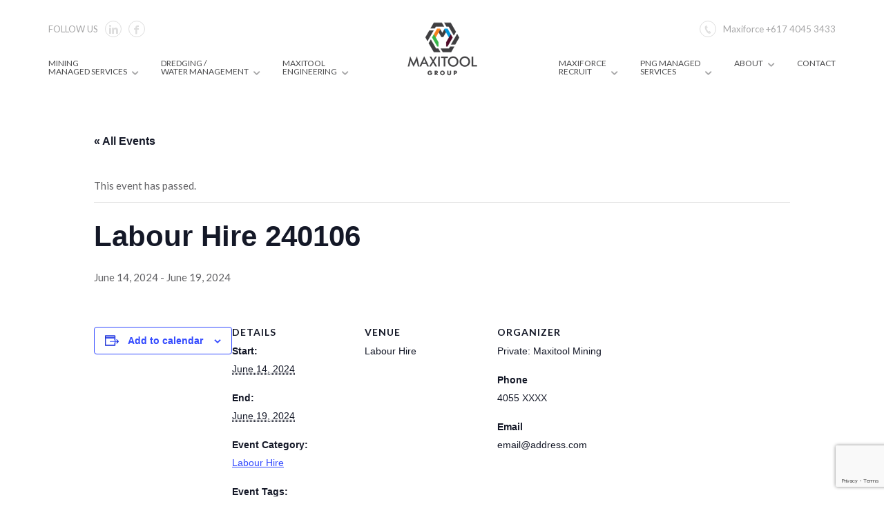

--- FILE ---
content_type: text/html; charset=UTF-8
request_url: https://www.maxitool.com.au/event/labour-hire-240106/
body_size: 17471
content:
<!DOCTYPE html>
<html lang="en-US">

<!-- paulirish.com/2008/conditional-stylesheets-vs-css-hacks-answer-neither/ -->
<!--[if IE 8]>    <html class="no-js lt-ie9" lang="en"> <![endif]-->
<!--[if gt IE 8]><!--> <html class="no-js" lang="en"> <!--<![endif]-->

<head>
  <meta charset="UTF-8" />
  <meta http-equiv="X-UA-Compatible" content="IE=edge">
  <meta name="viewport" content="width=device-width, initial-scale=1">

  <title>Mining &amp; Resources | Events Calendar</title>

  <link rel="profile" href="https://gmpg.org/xfn/11" />
  <link rel="pingback" href="https://www.maxitool.com.au/xmlrpc.php" />
  <link href="https://www.maxitool.com.au/wp-content/themes/versatile/favicon.ico" rel="shortcut icon">
  <link href="https://www.maxitool.com.au/wp-content/themes/versatile/style.css" rel="stylesheet">
  <link href='https://fonts.googleapis.com/css?family=Lato:100,300,300italic,400,400italic,600,600italic,700,700italic' rel='stylesheet'>
<link rel="stylesheet" href="https://i.icomoon.io/public/temp/d6f911ea43/UntitledProject/style-svg.css">
<script defer src="https://i.icomoon.io/public/temp/d6f911ea43/UntitledProject/svgxuse.js"></script>
  <link rel='stylesheet' id='tribe-events-views-v2-bootstrap-datepicker-styles-css' href='https://www.maxitool.com.au/wp-content/plugins/the-events-calendar/vendor/bootstrap-datepicker/css/bootstrap-datepicker.standalone.min.css' type='text/css' media='all' />
<link rel='stylesheet' id='tec-variables-skeleton-css' href='https://www.maxitool.com.au/wp-content/plugins/the-events-calendar/common/build/css/variables-skeleton.css' type='text/css' media='all' />
<link rel='stylesheet' id='tribe-common-skeleton-style-css' href='https://www.maxitool.com.au/wp-content/plugins/the-events-calendar/common/build/css/common-skeleton.css' type='text/css' media='all' />
<link rel='stylesheet' id='tribe-tooltipster-css-css' href='https://www.maxitool.com.au/wp-content/plugins/the-events-calendar/common/vendor/tooltipster/tooltipster.bundle.min.css' type='text/css' media='all' />
<link rel='stylesheet' id='tribe-events-views-v2-skeleton-css' href='https://www.maxitool.com.au/wp-content/plugins/the-events-calendar/build/css/views-skeleton.css' type='text/css' media='all' />
<link rel='stylesheet' id='tec-variables-full-css' href='https://www.maxitool.com.au/wp-content/plugins/the-events-calendar/common/build/css/variables-full.css' type='text/css' media='all' />
<link rel='stylesheet' id='tribe-common-full-style-css' href='https://www.maxitool.com.au/wp-content/plugins/the-events-calendar/common/build/css/common-full.css' type='text/css' media='all' />
<link rel='stylesheet' id='tribe-events-views-v2-full-css' href='https://www.maxitool.com.au/wp-content/plugins/the-events-calendar/build/css/views-full.css' type='text/css' media='all' />
<link rel='stylesheet' id='tribe-events-views-v2-print-css' href='https://www.maxitool.com.au/wp-content/plugins/the-events-calendar/build/css/views-print.css' type='text/css' media='print' />
<meta name='robots' content='index, follow, max-image-preview:large, max-snippet:-1, max-video-preview:-1' />

	<!-- This site is optimized with the Yoast SEO plugin v26.7 - https://yoast.com/wordpress/plugins/seo/ -->
	<link rel="canonical" href="https://www.maxitool.com.au/event/labour-hire-240106/" />
	<meta property="og:locale" content="en_US" />
	<meta property="og:type" content="article" />
	<meta property="og:title" content="Mining &amp; Resources | Events Calendar" />
	<meta property="og:url" content="https://www.maxitool.com.au/event/labour-hire-240106/" />
	<meta property="og:site_name" content="Maxitool Group - Mining, Labour, Engineering &amp; Water Management" />
	<meta property="article:publisher" content="https://www.facebook.com/MaxitoolGroup" />
	<meta property="article:modified_time" content="2024-06-19T01:23:42+00:00" />
	<script type="application/ld+json" class="yoast-schema-graph">{"@context":"https://schema.org","@graph":[{"@type":"WebPage","@id":"https://www.maxitool.com.au/event/labour-hire-240106/","url":"https://www.maxitool.com.au/event/labour-hire-240106/","name":"Mining & Resources | Events Calendar","isPartOf":{"@id":"https://www.maxitool.com.au/#website"},"datePublished":"2024-06-13T23:26:23+00:00","dateModified":"2024-06-19T01:23:42+00:00","breadcrumb":{"@id":"https://www.maxitool.com.au/event/labour-hire-240106/#breadcrumb"},"inLanguage":"en-US","potentialAction":[{"@type":"ReadAction","target":["https://www.maxitool.com.au/event/labour-hire-240106/"]}]},{"@type":"BreadcrumbList","@id":"https://www.maxitool.com.au/event/labour-hire-240106/#breadcrumb","itemListElement":[{"@type":"ListItem","position":1,"name":"Home","item":"https://www.maxitool.com.au/"},{"@type":"ListItem","position":2,"name":"Events","item":"https://www.maxitool.com.au/events/"},{"@type":"ListItem","position":3,"name":"Labour Hire 240106"}]},{"@type":"WebSite","@id":"https://www.maxitool.com.au/#website","url":"https://www.maxitool.com.au/","name":"Maxitool Group - Mining, Labour, Engineering & Water Management","description":"","publisher":{"@id":"https://www.maxitool.com.au/#organization"},"potentialAction":[{"@type":"SearchAction","target":{"@type":"EntryPoint","urlTemplate":"https://www.maxitool.com.au/?s={search_term_string}"},"query-input":{"@type":"PropertyValueSpecification","valueRequired":true,"valueName":"search_term_string"}}],"inLanguage":"en-US"},{"@type":"Organization","@id":"https://www.maxitool.com.au/#organization","name":"Maxitool Group - Mining, Labour, Engineering & Water Management","url":"https://www.maxitool.com.au/","logo":{"@type":"ImageObject","inLanguage":"en-US","@id":"https://www.maxitool.com.au/#/schema/logo/image/","url":"https://www.maxitool.com.au/wp-content/uploads/2024/04/cropped-M-Group-Logo-only.png","contentUrl":"https://www.maxitool.com.au/wp-content/uploads/2024/04/cropped-M-Group-Logo-only.png","width":512,"height":512,"caption":"Maxitool Group - Mining, Labour, Engineering & Water Management"},"image":{"@id":"https://www.maxitool.com.au/#/schema/logo/image/"},"sameAs":["https://www.facebook.com/MaxitoolGroup"]},{"@type":"Event","name":"Labour Hire 240106","description":"","url":"https://www.maxitool.com.au/event/labour-hire-240106/","eventAttendanceMode":"https://schema.org/OfflineEventAttendanceMode","eventStatus":"https://schema.org/EventScheduled","startDate":"2024-06-14T00:00:00+10:00","endDate":"2024-06-19T23:59:59+10:00","location":{"@type":"Place","name":"Labour Hire","description":"","url":"","address":{"@type":"PostalAddress"},"telephone":"","sameAs":""},"organizer":{"description":""},"@id":"https://www.maxitool.com.au/event/labour-hire-240106/#event","mainEntityOfPage":{"@id":"https://www.maxitool.com.au/event/labour-hire-240106/"}}]}</script>
	<!-- / Yoast SEO plugin. -->


<link rel='dns-prefetch' href='//www.google.com' />
<link rel="alternate" title="oEmbed (JSON)" type="application/json+oembed" href="https://www.maxitool.com.au/wp-json/oembed/1.0/embed?url=https%3A%2F%2Fwww.maxitool.com.au%2Fevent%2Flabour-hire-240106%2F" />
<link rel="alternate" title="oEmbed (XML)" type="text/xml+oembed" href="https://www.maxitool.com.au/wp-json/oembed/1.0/embed?url=https%3A%2F%2Fwww.maxitool.com.au%2Fevent%2Flabour-hire-240106%2F&#038;format=xml" />
		<!-- This site uses the Google Analytics by MonsterInsights plugin v9.11.1 - Using Analytics tracking - https://www.monsterinsights.com/ -->
							<script src="//www.googletagmanager.com/gtag/js?id=G-3WEG525BD5"  data-cfasync="false" data-wpfc-render="false" type="text/javascript" async></script>
			<script data-cfasync="false" data-wpfc-render="false" type="text/javascript">
				var mi_version = '9.11.1';
				var mi_track_user = true;
				var mi_no_track_reason = '';
								var MonsterInsightsDefaultLocations = {"page_location":"https:\/\/www.maxitool.com.au\/event\/labour-hire-240106\/"};
								if ( typeof MonsterInsightsPrivacyGuardFilter === 'function' ) {
					var MonsterInsightsLocations = (typeof MonsterInsightsExcludeQuery === 'object') ? MonsterInsightsPrivacyGuardFilter( MonsterInsightsExcludeQuery ) : MonsterInsightsPrivacyGuardFilter( MonsterInsightsDefaultLocations );
				} else {
					var MonsterInsightsLocations = (typeof MonsterInsightsExcludeQuery === 'object') ? MonsterInsightsExcludeQuery : MonsterInsightsDefaultLocations;
				}

								var disableStrs = [
										'ga-disable-G-3WEG525BD5',
									];

				/* Function to detect opted out users */
				function __gtagTrackerIsOptedOut() {
					for (var index = 0; index < disableStrs.length; index++) {
						if (document.cookie.indexOf(disableStrs[index] + '=true') > -1) {
							return true;
						}
					}

					return false;
				}

				/* Disable tracking if the opt-out cookie exists. */
				if (__gtagTrackerIsOptedOut()) {
					for (var index = 0; index < disableStrs.length; index++) {
						window[disableStrs[index]] = true;
					}
				}

				/* Opt-out function */
				function __gtagTrackerOptout() {
					for (var index = 0; index < disableStrs.length; index++) {
						document.cookie = disableStrs[index] + '=true; expires=Thu, 31 Dec 2099 23:59:59 UTC; path=/';
						window[disableStrs[index]] = true;
					}
				}

				if ('undefined' === typeof gaOptout) {
					function gaOptout() {
						__gtagTrackerOptout();
					}
				}
								window.dataLayer = window.dataLayer || [];

				window.MonsterInsightsDualTracker = {
					helpers: {},
					trackers: {},
				};
				if (mi_track_user) {
					function __gtagDataLayer() {
						dataLayer.push(arguments);
					}

					function __gtagTracker(type, name, parameters) {
						if (!parameters) {
							parameters = {};
						}

						if (parameters.send_to) {
							__gtagDataLayer.apply(null, arguments);
							return;
						}

						if (type === 'event') {
														parameters.send_to = monsterinsights_frontend.v4_id;
							var hookName = name;
							if (typeof parameters['event_category'] !== 'undefined') {
								hookName = parameters['event_category'] + ':' + name;
							}

							if (typeof MonsterInsightsDualTracker.trackers[hookName] !== 'undefined') {
								MonsterInsightsDualTracker.trackers[hookName](parameters);
							} else {
								__gtagDataLayer('event', name, parameters);
							}
							
						} else {
							__gtagDataLayer.apply(null, arguments);
						}
					}

					__gtagTracker('js', new Date());
					__gtagTracker('set', {
						'developer_id.dZGIzZG': true,
											});
					if ( MonsterInsightsLocations.page_location ) {
						__gtagTracker('set', MonsterInsightsLocations);
					}
										__gtagTracker('config', 'G-3WEG525BD5', {"forceSSL":"true"} );
										window.gtag = __gtagTracker;										(function () {
						/* https://developers.google.com/analytics/devguides/collection/analyticsjs/ */
						/* ga and __gaTracker compatibility shim. */
						var noopfn = function () {
							return null;
						};
						var newtracker = function () {
							return new Tracker();
						};
						var Tracker = function () {
							return null;
						};
						var p = Tracker.prototype;
						p.get = noopfn;
						p.set = noopfn;
						p.send = function () {
							var args = Array.prototype.slice.call(arguments);
							args.unshift('send');
							__gaTracker.apply(null, args);
						};
						var __gaTracker = function () {
							var len = arguments.length;
							if (len === 0) {
								return;
							}
							var f = arguments[len - 1];
							if (typeof f !== 'object' || f === null || typeof f.hitCallback !== 'function') {
								if ('send' === arguments[0]) {
									var hitConverted, hitObject = false, action;
									if ('event' === arguments[1]) {
										if ('undefined' !== typeof arguments[3]) {
											hitObject = {
												'eventAction': arguments[3],
												'eventCategory': arguments[2],
												'eventLabel': arguments[4],
												'value': arguments[5] ? arguments[5] : 1,
											}
										}
									}
									if ('pageview' === arguments[1]) {
										if ('undefined' !== typeof arguments[2]) {
											hitObject = {
												'eventAction': 'page_view',
												'page_path': arguments[2],
											}
										}
									}
									if (typeof arguments[2] === 'object') {
										hitObject = arguments[2];
									}
									if (typeof arguments[5] === 'object') {
										Object.assign(hitObject, arguments[5]);
									}
									if ('undefined' !== typeof arguments[1].hitType) {
										hitObject = arguments[1];
										if ('pageview' === hitObject.hitType) {
											hitObject.eventAction = 'page_view';
										}
									}
									if (hitObject) {
										action = 'timing' === arguments[1].hitType ? 'timing_complete' : hitObject.eventAction;
										hitConverted = mapArgs(hitObject);
										__gtagTracker('event', action, hitConverted);
									}
								}
								return;
							}

							function mapArgs(args) {
								var arg, hit = {};
								var gaMap = {
									'eventCategory': 'event_category',
									'eventAction': 'event_action',
									'eventLabel': 'event_label',
									'eventValue': 'event_value',
									'nonInteraction': 'non_interaction',
									'timingCategory': 'event_category',
									'timingVar': 'name',
									'timingValue': 'value',
									'timingLabel': 'event_label',
									'page': 'page_path',
									'location': 'page_location',
									'title': 'page_title',
									'referrer' : 'page_referrer',
								};
								for (arg in args) {
																		if (!(!args.hasOwnProperty(arg) || !gaMap.hasOwnProperty(arg))) {
										hit[gaMap[arg]] = args[arg];
									} else {
										hit[arg] = args[arg];
									}
								}
								return hit;
							}

							try {
								f.hitCallback();
							} catch (ex) {
							}
						};
						__gaTracker.create = newtracker;
						__gaTracker.getByName = newtracker;
						__gaTracker.getAll = function () {
							return [];
						};
						__gaTracker.remove = noopfn;
						__gaTracker.loaded = true;
						window['__gaTracker'] = __gaTracker;
					})();
									} else {
										console.log("");
					(function () {
						function __gtagTracker() {
							return null;
						}

						window['__gtagTracker'] = __gtagTracker;
						window['gtag'] = __gtagTracker;
					})();
									}
			</script>
							<!-- / Google Analytics by MonsterInsights -->
		<style id='wp-img-auto-sizes-contain-inline-css' type='text/css'>
img:is([sizes=auto i],[sizes^="auto," i]){contain-intrinsic-size:3000px 1500px}
/*# sourceURL=wp-img-auto-sizes-contain-inline-css */
</style>

<link rel='stylesheet' id='tribe-events-v2-single-skeleton-css' href='https://www.maxitool.com.au/wp-content/plugins/the-events-calendar/build/css/tribe-events-single-skeleton.css' type='text/css' media='all' />
<link rel='stylesheet' id='tribe-events-v2-single-skeleton-full-css' href='https://www.maxitool.com.au/wp-content/plugins/the-events-calendar/build/css/tribe-events-single-full.css' type='text/css' media='all' />
<style id='wp-emoji-styles-inline-css' type='text/css'>

	img.wp-smiley, img.emoji {
		display: inline !important;
		border: none !important;
		box-shadow: none !important;
		height: 1em !important;
		width: 1em !important;
		margin: 0 0.07em !important;
		vertical-align: -0.1em !important;
		background: none !important;
		padding: 0 !important;
	}
/*# sourceURL=wp-emoji-styles-inline-css */
</style>
<link rel='stylesheet' id='wp-block-library-css' href='https://www.maxitool.com.au/wp-includes/css/dist/block-library/style.min.css' type='text/css' media='all' />
<style id='global-styles-inline-css' type='text/css'>
:root{--wp--preset--aspect-ratio--square: 1;--wp--preset--aspect-ratio--4-3: 4/3;--wp--preset--aspect-ratio--3-4: 3/4;--wp--preset--aspect-ratio--3-2: 3/2;--wp--preset--aspect-ratio--2-3: 2/3;--wp--preset--aspect-ratio--16-9: 16/9;--wp--preset--aspect-ratio--9-16: 9/16;--wp--preset--color--black: #000000;--wp--preset--color--cyan-bluish-gray: #abb8c3;--wp--preset--color--white: #ffffff;--wp--preset--color--pale-pink: #f78da7;--wp--preset--color--vivid-red: #cf2e2e;--wp--preset--color--luminous-vivid-orange: #ff6900;--wp--preset--color--luminous-vivid-amber: #fcb900;--wp--preset--color--light-green-cyan: #7bdcb5;--wp--preset--color--vivid-green-cyan: #00d084;--wp--preset--color--pale-cyan-blue: #8ed1fc;--wp--preset--color--vivid-cyan-blue: #0693e3;--wp--preset--color--vivid-purple: #9b51e0;--wp--preset--gradient--vivid-cyan-blue-to-vivid-purple: linear-gradient(135deg,rgb(6,147,227) 0%,rgb(155,81,224) 100%);--wp--preset--gradient--light-green-cyan-to-vivid-green-cyan: linear-gradient(135deg,rgb(122,220,180) 0%,rgb(0,208,130) 100%);--wp--preset--gradient--luminous-vivid-amber-to-luminous-vivid-orange: linear-gradient(135deg,rgb(252,185,0) 0%,rgb(255,105,0) 100%);--wp--preset--gradient--luminous-vivid-orange-to-vivid-red: linear-gradient(135deg,rgb(255,105,0) 0%,rgb(207,46,46) 100%);--wp--preset--gradient--very-light-gray-to-cyan-bluish-gray: linear-gradient(135deg,rgb(238,238,238) 0%,rgb(169,184,195) 100%);--wp--preset--gradient--cool-to-warm-spectrum: linear-gradient(135deg,rgb(74,234,220) 0%,rgb(151,120,209) 20%,rgb(207,42,186) 40%,rgb(238,44,130) 60%,rgb(251,105,98) 80%,rgb(254,248,76) 100%);--wp--preset--gradient--blush-light-purple: linear-gradient(135deg,rgb(255,206,236) 0%,rgb(152,150,240) 100%);--wp--preset--gradient--blush-bordeaux: linear-gradient(135deg,rgb(254,205,165) 0%,rgb(254,45,45) 50%,rgb(107,0,62) 100%);--wp--preset--gradient--luminous-dusk: linear-gradient(135deg,rgb(255,203,112) 0%,rgb(199,81,192) 50%,rgb(65,88,208) 100%);--wp--preset--gradient--pale-ocean: linear-gradient(135deg,rgb(255,245,203) 0%,rgb(182,227,212) 50%,rgb(51,167,181) 100%);--wp--preset--gradient--electric-grass: linear-gradient(135deg,rgb(202,248,128) 0%,rgb(113,206,126) 100%);--wp--preset--gradient--midnight: linear-gradient(135deg,rgb(2,3,129) 0%,rgb(40,116,252) 100%);--wp--preset--font-size--small: 13px;--wp--preset--font-size--medium: 20px;--wp--preset--font-size--large: 36px;--wp--preset--font-size--x-large: 42px;--wp--preset--spacing--20: 0.44rem;--wp--preset--spacing--30: 0.67rem;--wp--preset--spacing--40: 1rem;--wp--preset--spacing--50: 1.5rem;--wp--preset--spacing--60: 2.25rem;--wp--preset--spacing--70: 3.38rem;--wp--preset--spacing--80: 5.06rem;--wp--preset--shadow--natural: 6px 6px 9px rgba(0, 0, 0, 0.2);--wp--preset--shadow--deep: 12px 12px 50px rgba(0, 0, 0, 0.4);--wp--preset--shadow--sharp: 6px 6px 0px rgba(0, 0, 0, 0.2);--wp--preset--shadow--outlined: 6px 6px 0px -3px rgb(255, 255, 255), 6px 6px rgb(0, 0, 0);--wp--preset--shadow--crisp: 6px 6px 0px rgb(0, 0, 0);}:where(.is-layout-flex){gap: 0.5em;}:where(.is-layout-grid){gap: 0.5em;}body .is-layout-flex{display: flex;}.is-layout-flex{flex-wrap: wrap;align-items: center;}.is-layout-flex > :is(*, div){margin: 0;}body .is-layout-grid{display: grid;}.is-layout-grid > :is(*, div){margin: 0;}:where(.wp-block-columns.is-layout-flex){gap: 2em;}:where(.wp-block-columns.is-layout-grid){gap: 2em;}:where(.wp-block-post-template.is-layout-flex){gap: 1.25em;}:where(.wp-block-post-template.is-layout-grid){gap: 1.25em;}.has-black-color{color: var(--wp--preset--color--black) !important;}.has-cyan-bluish-gray-color{color: var(--wp--preset--color--cyan-bluish-gray) !important;}.has-white-color{color: var(--wp--preset--color--white) !important;}.has-pale-pink-color{color: var(--wp--preset--color--pale-pink) !important;}.has-vivid-red-color{color: var(--wp--preset--color--vivid-red) !important;}.has-luminous-vivid-orange-color{color: var(--wp--preset--color--luminous-vivid-orange) !important;}.has-luminous-vivid-amber-color{color: var(--wp--preset--color--luminous-vivid-amber) !important;}.has-light-green-cyan-color{color: var(--wp--preset--color--light-green-cyan) !important;}.has-vivid-green-cyan-color{color: var(--wp--preset--color--vivid-green-cyan) !important;}.has-pale-cyan-blue-color{color: var(--wp--preset--color--pale-cyan-blue) !important;}.has-vivid-cyan-blue-color{color: var(--wp--preset--color--vivid-cyan-blue) !important;}.has-vivid-purple-color{color: var(--wp--preset--color--vivid-purple) !important;}.has-black-background-color{background-color: var(--wp--preset--color--black) !important;}.has-cyan-bluish-gray-background-color{background-color: var(--wp--preset--color--cyan-bluish-gray) !important;}.has-white-background-color{background-color: var(--wp--preset--color--white) !important;}.has-pale-pink-background-color{background-color: var(--wp--preset--color--pale-pink) !important;}.has-vivid-red-background-color{background-color: var(--wp--preset--color--vivid-red) !important;}.has-luminous-vivid-orange-background-color{background-color: var(--wp--preset--color--luminous-vivid-orange) !important;}.has-luminous-vivid-amber-background-color{background-color: var(--wp--preset--color--luminous-vivid-amber) !important;}.has-light-green-cyan-background-color{background-color: var(--wp--preset--color--light-green-cyan) !important;}.has-vivid-green-cyan-background-color{background-color: var(--wp--preset--color--vivid-green-cyan) !important;}.has-pale-cyan-blue-background-color{background-color: var(--wp--preset--color--pale-cyan-blue) !important;}.has-vivid-cyan-blue-background-color{background-color: var(--wp--preset--color--vivid-cyan-blue) !important;}.has-vivid-purple-background-color{background-color: var(--wp--preset--color--vivid-purple) !important;}.has-black-border-color{border-color: var(--wp--preset--color--black) !important;}.has-cyan-bluish-gray-border-color{border-color: var(--wp--preset--color--cyan-bluish-gray) !important;}.has-white-border-color{border-color: var(--wp--preset--color--white) !important;}.has-pale-pink-border-color{border-color: var(--wp--preset--color--pale-pink) !important;}.has-vivid-red-border-color{border-color: var(--wp--preset--color--vivid-red) !important;}.has-luminous-vivid-orange-border-color{border-color: var(--wp--preset--color--luminous-vivid-orange) !important;}.has-luminous-vivid-amber-border-color{border-color: var(--wp--preset--color--luminous-vivid-amber) !important;}.has-light-green-cyan-border-color{border-color: var(--wp--preset--color--light-green-cyan) !important;}.has-vivid-green-cyan-border-color{border-color: var(--wp--preset--color--vivid-green-cyan) !important;}.has-pale-cyan-blue-border-color{border-color: var(--wp--preset--color--pale-cyan-blue) !important;}.has-vivid-cyan-blue-border-color{border-color: var(--wp--preset--color--vivid-cyan-blue) !important;}.has-vivid-purple-border-color{border-color: var(--wp--preset--color--vivid-purple) !important;}.has-vivid-cyan-blue-to-vivid-purple-gradient-background{background: var(--wp--preset--gradient--vivid-cyan-blue-to-vivid-purple) !important;}.has-light-green-cyan-to-vivid-green-cyan-gradient-background{background: var(--wp--preset--gradient--light-green-cyan-to-vivid-green-cyan) !important;}.has-luminous-vivid-amber-to-luminous-vivid-orange-gradient-background{background: var(--wp--preset--gradient--luminous-vivid-amber-to-luminous-vivid-orange) !important;}.has-luminous-vivid-orange-to-vivid-red-gradient-background{background: var(--wp--preset--gradient--luminous-vivid-orange-to-vivid-red) !important;}.has-very-light-gray-to-cyan-bluish-gray-gradient-background{background: var(--wp--preset--gradient--very-light-gray-to-cyan-bluish-gray) !important;}.has-cool-to-warm-spectrum-gradient-background{background: var(--wp--preset--gradient--cool-to-warm-spectrum) !important;}.has-blush-light-purple-gradient-background{background: var(--wp--preset--gradient--blush-light-purple) !important;}.has-blush-bordeaux-gradient-background{background: var(--wp--preset--gradient--blush-bordeaux) !important;}.has-luminous-dusk-gradient-background{background: var(--wp--preset--gradient--luminous-dusk) !important;}.has-pale-ocean-gradient-background{background: var(--wp--preset--gradient--pale-ocean) !important;}.has-electric-grass-gradient-background{background: var(--wp--preset--gradient--electric-grass) !important;}.has-midnight-gradient-background{background: var(--wp--preset--gradient--midnight) !important;}.has-small-font-size{font-size: var(--wp--preset--font-size--small) !important;}.has-medium-font-size{font-size: var(--wp--preset--font-size--medium) !important;}.has-large-font-size{font-size: var(--wp--preset--font-size--large) !important;}.has-x-large-font-size{font-size: var(--wp--preset--font-size--x-large) !important;}
/*# sourceURL=global-styles-inline-css */
</style>

<style id='classic-theme-styles-inline-css' type='text/css'>
/*! This file is auto-generated */
.wp-block-button__link{color:#fff;background-color:#32373c;border-radius:9999px;box-shadow:none;text-decoration:none;padding:calc(.667em + 2px) calc(1.333em + 2px);font-size:1.125em}.wp-block-file__button{background:#32373c;color:#fff;text-decoration:none}
/*# sourceURL=/wp-includes/css/classic-themes.min.css */
</style>
<script type="text/javascript" src="https://www.maxitool.com.au/wp-includes/js/jquery/jquery.min.js" id="jquery-core-js"></script>
<script type="text/javascript" src="https://www.maxitool.com.au/wp-includes/js/jquery/jquery-migrate.min.js" id="jquery-migrate-js"></script>
<script type="text/javascript" src="https://www.maxitool.com.au/wp-content/plugins/the-events-calendar/common/build/js/tribe-common.js" id="tribe-common-js"></script>
<script type="text/javascript" src="https://www.maxitool.com.au/wp-content/plugins/the-events-calendar/build/js/views/breakpoints.js" id="tribe-events-views-v2-breakpoints-js"></script>
<script type="text/javascript" src="https://www.maxitool.com.au/wp-content/plugins/google-analytics-for-wordpress/assets/js/frontend-gtag.min.js" id="monsterinsights-frontend-script-js" async="async" data-wp-strategy="async"></script>
<script data-cfasync="false" data-wpfc-render="false" type="text/javascript" id='monsterinsights-frontend-script-js-extra'>/* <![CDATA[ */
var monsterinsights_frontend = {"js_events_tracking":"true","download_extensions":"doc,pdf,ppt,zip,xls,docx,pptx,xlsx","inbound_paths":"[]","home_url":"https:\/\/www.maxitool.com.au","hash_tracking":"false","v4_id":"G-3WEG525BD5"};/* ]]> */
</script>
<script type="text/javascript" src="https://www.maxitool.com.au/wp-content/themes/versatile/js/vendor/modernizr-2.6.2.min.js" id="modernizr-js"></script>
<link rel="https://api.w.org/" href="https://www.maxitool.com.au/wp-json/" /><link rel="alternate" title="JSON" type="application/json" href="https://www.maxitool.com.au/wp-json/wp/v2/tribe_events/4582" /><link rel="EditURI" type="application/rsd+xml" title="RSD" href="https://www.maxitool.com.au/xmlrpc.php?rsd" />
<meta name="generator" content="WordPress 6.9" />
<link rel='shortlink' href='https://www.maxitool.com.au/?p=4582' />
<!-- HFCM by 99 Robots - Snippet # 2: GTA -->
<!-- Google Tag Manager -->
<script>(function(w,d,s,l,i){w[l]=w[l]||[];w[l].push({'gtm.start':
new Date().getTime(),event:'gtm.js'});var f=d.getElementsByTagName(s)[0],
j=d.createElement(s),dl=l!='dataLayer'?'&l='+l:'';j.async=true;j.src=
'https://www.googletagmanager.com/gtm.js?id='+i+dl;f.parentNode.insertBefore(j,f);
})(window,document,'script','dataLayer','GTM-PCR5NHG');</script>
<!-- End Google Tag Manager -->
<!-- /end HFCM by 99 Robots -->
<!-- HFCM by 99 Robots - Snippet # 3: GTM Head Bang Media -->
<!-- Google Tag Manager -->

<script>(function(w,d,s,l,i){w[l]=w[l]||[];w[l].push({'gtm.start':

new Date().getTime(),event:'gtm.js'});var f=d.getElementsByTagName(s)[0],

j=d.createElement(s),dl=l!='dataLayer'?'&l='+l:'';j.async=true;j.src=

'https://www.googletagmanager.com/gtm.js?id='+i+dl;f.parentNode.insertBefore(j,f);

})(window,document,'script','dataLayer','GTM-PFQCHWVD');</script>

<!-- End Google Tag Manager -->
<!-- /end HFCM by 99 Robots -->
<meta name="tec-api-version" content="v1"><meta name="tec-api-origin" content="https://www.maxitool.com.au"><link rel="alternate" href="https://www.maxitool.com.au/wp-json/tribe/events/v1/events/4582" /><link rel="icon" href="https://www.maxitool.com.au/wp-content/uploads/2024/04/cropped-M-Group-Logo-only-32x32.png" sizes="32x32" />
<link rel="icon" href="https://www.maxitool.com.au/wp-content/uploads/2024/04/cropped-M-Group-Logo-only-192x192.png" sizes="192x192" />
<link rel="apple-touch-icon" href="https://www.maxitool.com.au/wp-content/uploads/2024/04/cropped-M-Group-Logo-only-180x180.png" />
<meta name="msapplication-TileImage" content="https://www.maxitool.com.au/wp-content/uploads/2024/04/cropped-M-Group-Logo-only-270x270.png" />
		<style type="text/css" id="wp-custom-css">
			.post-meta > .i-font:not(.category) {
    display: none;
}

img:is([sizes="auto" i], [sizes^="auto," i]) {
    contain-intrinsic-size: revert;
}

img.attachment-post_featured.size-post_featured.wp-post-image {
    width: 100%;
    height: 240px;
    object-fit: cover;
}

span.category.i-font {
    margin-left: -14px;
}

#gallery-1 img {
    border: 2px solid #fff !important;
}

.greenback {
	background-color:#45b653;
  padding: 20px;
  color:#fff;
  line-height: 1.5;
  font-style: italic;
}


.page-id-18 .project-title {
    font-size: 14px;
    margin-top: -16px;
    margin-bottom: 22px;
}

.form-careers {
    max-width: 100%;
}

#popup-form {
max-width: 350px;
}
/*-- Mining (Orange #f58634)--*/

body.parent-pageid-7 .sidebar .widget-heading {
    background-color: #f58634 !important;
}

body.parent-pageid-7 h3.gform_title {
	color:#f58634;
}

body.parent-pageid-7 h1,
body.parent-pageid-7 h2,
body.parent-pageid-7 h3, body.parent-pageid-7 h4 {
	color:#f58634;
}


body.parent-pageid-7 .page-header h1 {color:#ffffff !important;}


#header-left-nav #menu-item-1870 a:hover, #header-left-nav #menu-item-1870 .sfHover > a, #header-left-nav #menu-item-1870 .sf-menu .current-menu-item > a, #header-left-nav #menu-item-1870 .sf-menu .current_page_parent > a, #header-left-nav #menu-item-1870 .sf-menu .current-page-ancestor > a {background-color:#f58634;
color:#fff;}


/*-- Water (Green #45b653)--*/
body.parent-pageid-6 .sidebar .widget-heading {
    background-color: #45b653 !important;
}

body.parent-pageid-6 h3.gform_title {
	color:#45b653;
}

body.parent-pageid-6 h1,
body.parent-pageid-6 h2,
body.parent-pageid-6 h3,
body.parent-pageid-6 h4 {
	color:#45b653;
}

body.parent-pageid-6 .page-header h1 {color:#ffffff !important;}


#header-left-nav #menu-item-276 a:hover, #header-left-nav #menu-item-276 .sfHover > a, #header-left-nav #menu-item-276 .sf-menu .current-menu-item > a, #header-left-nav #menu-item-276 .sf-menu .current_page_parent > a, #header-left-nav #menu-item-276 .sf-menu .current-page-ancestor > a {background-color:#45b653;
color:#fff;}

.header-nav-block {
    clear: both;
    max-height: 100%;
    overflow-y: auto-flow;
}


/*-- Engineering (Blue #0088CC)--*/

body.parent-pageid-8 .sidebar .widget-heading {
    background-color: #0088CC !important;
}

body.parent-pageid-8 h3.gform_title {
	color:#0088CC;
}

body.parent-pageid-8 h1,
body.parent-pageid-8 h2,
body.parent-pageid-8 h3, body.parent-pageid-8 h4 {
	color:#0088CC;
}


body.parent-pageid-8 .page-header h1 {color:#ffffff !important;}



#header-left-nav #menu-item-278 a:hover, #header-left-nav #menu-item-278 .sfHover > a, #header-left-nav #menu-item-278 .sf-menu .current-menu-item > a, #header-left-nav #menu-item-278 .sf-menu .current_page_parent > a, #header-left-nav #menu-item-278 .sf-menu .current-page-ancestor > a {background-color:#0088CC;
color:#fff;}



/*-- Recruit (Maroon #540028)--*/


body.parent-pageid-587 .sidebar .widget-heading {
    background-color: #540028 !important;
}


body.parent-pageid-587 h3.gform_title {
	color:#540028;
}

body.parent-pageid-587 h1,
body.parent-pageid-587 h2,
body.parent-pageid-587 h3, body.parent-pageid-587 h4 {
	color:#540028;
}

body.parent-pageid-587 .page-header h1 {color:#ffffff !important;}


#header-right-nav #menu-item-609 a:hover, #header-right-nav #menu-item-609 .sfHover > a, #header-right-nav #menu-item-609 .sf-menu .current-menu-item > a, #header-right-nav #menu-item-609 .sf-menu .current_page_parent > a, #header-right-nav #menu-item-609 .sf-menu .current-page-ancestor > a {background-color:#540028;
color:#fff;}


/*-- PNG (Dark Grey #3f3e3f)--*/


body.parent-pageid-1330 .sidebar .widget-heading {
    background-color: #3f3e3f !important;
}


body.parent-pageid-1330 h3.gform_title {
	color:#3f3e3f;
}

body.parent-pageid-1330 h1,
body.parent-pageid-1330 h2,
body.parent-pageid-1330 h3, body.parent-pageid-1330 h4 {
	color:#3f3e3f;
}

body.parent-pageid-1330 .page-header h1 {color:#ffffff !important;}


#header-right-nav #menu-item-1333 a:hover, #header-right-nav #menu-item-1333 .sfHover > a, #header-right-nav #menu-item-1333 .sf-menu .current-menu-item > a, #header-right-nav #menu-item-1333 .sf-menu .current_page_parent > a, #header-right-nav #menu-item-1333 .sf-menu .current-page-ancestor > a {background-color:#3f3e3f;
color:#fff;}


@media only screen and (max-width: 960px) {
.page-template-contact-template .content-wrapper .container {
    padding: 0 20px !important;
}
}

/* The Events Calendar */

thead.tribe-events-calendar-month__header {
    background: #fff;
}		</style>
		
  <!--[if lt IE 9]>
    <script src="https://www.maxitool.com.au/wp-content/themes/versatile/js/vendor/selectivizr.min.js"></script>
    <script src="https://www.maxitool.com.au/wp-content/themes/versatile/js/vendor/respond.min.js"></script>
  <![endif]-->
  <meta name="google-site-verification" content="aKyWZlKux8QuMg4Y6s2zouPqsa9fA1tyrmw2Ux08TpQ" />
	
<!-- Global site tag (gtag.js) - Google Analytics -->
<script async src="https://www.googletagmanager.com/gtag/js?id=UA-126639746-1"></script>
<script>
  window.dataLayer = window.dataLayer || [];
  function gtag(){dataLayer.push(arguments);}
  gtag('js', new Date());

  gtag('config', 'UA-126639746-1');
</script>

	
</head>

<body class="wp-singular tribe_events-template-default single single-tribe_events postid-4582 wp-theme-versatile tribe-events-page-template tribe-no-js tribe-filter-live events-single tribe-events-style-full tribe-events-style-theme">

<header id="header" class="clearfix">
  <div class="container">

    <div class="header-social-block">
      <span>Follow Us</span>
      <ul class="list-social-links list-unstyled">
        <li class="i-linkedin"><a href="https://au.linkedin.com/company/maxitool-group">Linkedin</a></li>
        <li class="i-facebook"><a href="https://www.facebook.com/MaxitoolGroup">Facebook</a></li>
      </ul>
    </div> <!-- Social Links Block End -->

    <div class="header-contact-block">			<span class="i-font i-phone"></span>
			<a href="tel:+61740453433" style="text-decoration:none; color:#a5a5a6;">Maxiforce&nbsp;+617&nbsp;4045&nbsp;3433</a>		
    </div>

    <div class="clear"></div>

          <h4 class="header-logo">
        <a href="https://www.maxitool.com.au" title="Maxitool Group - Mining, Labour, Engineering &amp; Water Management"> Maxitool Group &#8211; Mining, Labour, Engineering &amp; Water Management <span></span> </a>
      </h4>
    
    <button class="header-nav-trigger i-font">Menu</button>

    <div class="header-nav-block">
      <nav id="header-left-nav" class="clearfix">
        <div class="menu-header-left-container"><ul id="menu-header-left" class="sf-menu"><li id="menu-item-1870" class="menu-item menu-item-type-post_type menu-item-object-page menu-item-has-children menu-item-1870"><a href="https://www.maxitool.com.au/maxitool-mining/overview/">Mining<br>Managed Services</a>
<ul class="sub-menu">
	<li id="menu-item-90" class="menu-item menu-item-type-post_type menu-item-object-page menu-item-90"><a href="https://www.maxitool.com.au/maxitool-mining/overview/">Overview</a></li>
	<li id="menu-item-1992" class="menu-item menu-item-type-post_type menu-item-object-page menu-item-1992"><a href="https://www.maxitool.com.au/maxitool-mining/contact-maxitool-mining/">Contact Maxitool Mining</a></li>
	<li id="menu-item-91" class="menu-item menu-item-type-post_type menu-item-object-page menu-item-91"><a href="https://www.maxitool.com.au/maxitool-mining/mill-relining/">Mill Relining</a></li>
	<li id="menu-item-92" class="menu-item menu-item-type-post_type menu-item-object-page menu-item-92"><a href="https://www.maxitool.com.au/maxitool-mining/managed-projects-services/">Maintenance &#038; Project Services</a></li>
	<li id="menu-item-926" class="menu-item menu-item-type-post_type menu-item-object-page menu-item-926"><a href="https://www.maxitool.com.au/maxitool-mining/ultra-high-pressure-water-blasting/">Ultra High Pressure Water Blasting</a></li>
	<li id="menu-item-94" class="menu-item menu-item-type-post_type menu-item-object-page menu-item-94"><a href="https://www.maxitool.com.au/maxitool-mining/projects/">Mining Projects</a></li>
	<li id="menu-item-1887" class="menu-item menu-item-type-post_type menu-item-object-page menu-item-1887"><a href="https://www.maxitool.com.au/maxitool-mining/capabilities/">Capabilities</a></li>
	<li id="menu-item-1888" class="menu-item menu-item-type-post_type menu-item-object-page menu-item-1888"><a href="https://www.maxitool.com.au/maxitool-mining/contract-labour/">Contract Labour</a></li>
	<li id="menu-item-957" class="menu-item menu-item-type-custom menu-item-object-custom menu-item-957"><a href="https://www.maxitool.com.au/mining/training/">Training</a></li>
	<li id="menu-item-1521" class="menu-item menu-item-type-post_type menu-item-object-page menu-item-1521"><a href="https://www.maxitool.com.au/maxitool-mining/current-vacancies/">Current Vacancies</a></li>
	<li id="menu-item-1993" class="menu-item menu-item-type-post_type menu-item-object-page menu-item-1993"><a href="https://www.maxitool.com.au/maxitool-mining/register/">Expressions of Interest</a></li>
	<li id="menu-item-4112" class="menu-item menu-item-type-custom menu-item-object-custom current-menu-item current_page_item menu-item-4112"><a href="https://www.maxitool.com.au/events/">Calendar</a></li>
</ul>
</li>
<li id="menu-item-276" class="menu-item menu-item-type-post_type menu-item-object-page menu-item-has-children menu-item-276"><a href="https://www.maxitool.com.au/water-management-services-dredging/overview/">DREDGING /<br>WATER MANAGEMENT</a>
<ul class="sub-menu">
	<li id="menu-item-82" class="menu-item menu-item-type-post_type menu-item-object-page menu-item-82"><a href="https://www.maxitool.com.au/water-management-services-dredging/overview/">Overview</a></li>
	<li id="menu-item-1990" class="menu-item menu-item-type-post_type menu-item-object-page menu-item-1990"><a href="https://www.maxitool.com.au/water-management-services-dredging/contact-maxitool-australia/">Contact Maxitool Australia</a></li>
	<li id="menu-item-2197" class="menu-item menu-item-type-taxonomy menu-item-object-category menu-item-2197"><a href="https://www.maxitool.com.au/category/dredging-water-management/">Latest News</a></li>
	<li id="menu-item-87" class="menu-item menu-item-type-post_type menu-item-object-page menu-item-87"><a href="https://www.maxitool.com.au/water-management-services-dredging/projects/">Project Profiles</a></li>
	<li id="menu-item-83" class="menu-item menu-item-type-post_type menu-item-object-page menu-item-83"><a href="https://www.maxitool.com.au/water-management-services-dredging/equipments/">Mine Site Dredging</a></li>
	<li id="menu-item-84" class="menu-item menu-item-type-post_type menu-item-object-page menu-item-84"><a href="https://www.maxitool.com.au/water-management-services-dredging/our-dredges/">Our Dredges</a></li>
	<li id="menu-item-85" class="menu-item menu-item-type-post_type menu-item-object-page menu-item-85"><a href="https://www.maxitool.com.au/water-management-services-dredging/bathymetric-surveying-solutions/">Bathymetric Surveying Solutions</a></li>
	<li id="menu-item-86" class="menu-item menu-item-type-post_type menu-item-object-page menu-item-86"><a href="https://www.maxitool.com.au/water-management-services-dredging/pipeline/">Pipeline</a></li>
	<li id="menu-item-826" class="menu-item menu-item-type-post_type menu-item-object-page menu-item-826"><a href="https://www.maxitool.com.au/water-management-services-dredging/hydromining/">Hydromining</a></li>
	<li id="menu-item-827" class="menu-item menu-item-type-post_type menu-item-object-page menu-item-827"><a href="https://www.maxitool.com.au/water-management-services-dredging/dewatering/">Dewatering</a></li>
	<li id="menu-item-921" class="menu-item menu-item-type-post_type menu-item-object-page menu-item-921"><a href="https://www.maxitool.com.au/water-management-services-dredging/wellpoint-dewatering/">Wellpoint Dewatering</a></li>
	<li id="menu-item-1543" class="menu-item menu-item-type-post_type menu-item-object-page menu-item-1543"><a href="https://www.maxitool.com.au/water-management-services-dredging/current-vacancies/">Current Vacancies</a></li>
	<li id="menu-item-1991" class="menu-item menu-item-type-post_type menu-item-object-page menu-item-1991"><a href="https://www.maxitool.com.au/water-management-services-dredging/register/">Expressions of Interest</a></li>
</ul>
</li>
<li id="menu-item-278" class="menu-item menu-item-type-post_type menu-item-object-page menu-item-has-children menu-item-278"><a href="https://www.maxitool.com.au/engineering/overview/">Maxitool<br>Engineering</a>
<ul class="sub-menu">
	<li id="menu-item-96" class="menu-item menu-item-type-post_type menu-item-object-page menu-item-96"><a href="https://www.maxitool.com.au/engineering/overview/">Overview</a></li>
	<li id="menu-item-1994" class="menu-item menu-item-type-post_type menu-item-object-page menu-item-1994"><a href="https://www.maxitool.com.au/engineering/contact-maxitool-engineering/">Contact Maxitool Engineering</a></li>
	<li id="menu-item-1212" class="menu-item menu-item-type-post_type menu-item-object-page menu-item-1212"><a href="https://www.maxitool.com.au/engineering/liner/">Liner Handlers</a></li>
	<li id="menu-item-99" class="menu-item menu-item-type-post_type menu-item-object-page menu-item-99"><a href="https://www.maxitool.com.au/engineering/engineering-faqs/">FAQs</a></li>
	<li id="menu-item-1802" class="menu-item menu-item-type-post_type menu-item-object-page menu-item-1802"><a href="https://www.maxitool.com.au/engineering/projects/">Engineering Projects</a></li>
	<li id="menu-item-1627" class="menu-item menu-item-type-post_type menu-item-object-page menu-item-1627"><a href="https://www.maxitool.com.au/engineering/current-vacancies/">Current Vacancies</a></li>
	<li id="menu-item-1995" class="menu-item menu-item-type-post_type menu-item-object-page menu-item-1995"><a href="https://www.maxitool.com.au/engineering/expression-of-interest-engineering/">Expressions of Interest</a></li>
</ul>
</li>
</ul></div>      </nav>

      <nav id="header-right-nav" class="clearfix">
        <div class="menu-header-right-container"><ul id="menu-header-right" class="sf-menu"><li id="menu-item-609" class="menu-item menu-item-type-post_type menu-item-object-page menu-item-has-children menu-item-609"><a href="https://www.maxitool.com.au/labour-hire/overview/">Maxiforce<br>Recruit</a>
<ul class="sub-menu">
	<li id="menu-item-599" class="menu-item menu-item-type-post_type menu-item-object-page menu-item-599"><a href="https://www.maxitool.com.au/labour-hire/overview/">Overview</a></li>
	<li id="menu-item-2091" class="menu-item menu-item-type-post_type menu-item-object-page menu-item-2091"><a href="https://www.maxitool.com.au/labour-hire/contact-maxiforce-recruit/">Contact Maxiforce Recruit</a></li>
	<li id="menu-item-660" class="menu-item menu-item-type-post_type menu-item-object-page menu-item-660"><a href="https://www.maxitool.com.au/labour-hire/current-vacancies/">Current Vacancies</a></li>
	<li id="menu-item-2084" class="menu-item menu-item-type-post_type menu-item-object-page menu-item-2084"><a href="https://www.maxitool.com.au/labour-hire/expression-interest/">Expressions of Interest</a></li>
</ul>
</li>
<li id="menu-item-2152" class="menu-item menu-item-type-post_type menu-item-object-page menu-item-has-children menu-item-2152"><a href="https://www.maxitool.com.au/png-managed-services/png-managed-services-overview/">PNG Managed<br>Services</a>
<ul class="sub-menu">
	<li id="menu-item-2151" class="menu-item menu-item-type-post_type menu-item-object-page menu-item-2151"><a href="https://www.maxitool.com.au/png-managed-services/png-managed-services-overview/">Overview</a></li>
	<li id="menu-item-2147" class="menu-item menu-item-type-post_type menu-item-object-page menu-item-2147"><a href="https://www.maxitool.com.au/png-managed-services/contact-masin-png/">Contact Masin PNG</a></li>
	<li id="menu-item-1348" class="menu-item menu-item-type-post_type menu-item-object-page menu-item-1348"><a href="https://www.maxitool.com.au/png-managed-services/png-contract-labour/">Contract Labour</a></li>
	<li id="menu-item-1345" class="menu-item menu-item-type-post_type menu-item-object-page menu-item-1345"><a href="https://www.maxitool.com.au/png-managed-services/png-maintenance-project-services/">Maintenance &#038; Project Services</a></li>
	<li id="menu-item-1341" class="menu-item menu-item-type-post_type menu-item-object-page menu-item-1341"><a href="https://www.maxitool.com.au/png-managed-services/png-mill-relining/">Mill Relining</a></li>
	<li id="menu-item-1647" class="menu-item menu-item-type-post_type menu-item-object-page menu-item-1647"><a href="https://www.maxitool.com.au/png-managed-services/current-vacancies/">Current Vacancies</a></li>
	<li id="menu-item-2155" class="menu-item menu-item-type-post_type menu-item-object-page menu-item-2155"><a href="https://www.maxitool.com.au/png-managed-services/expression-of-interest-png/">Expressions of Interest</a></li>
</ul>
</li>
<li id="menu-item-78" class="menu-item menu-item-type-post_type menu-item-object-page menu-item-has-children menu-item-78"><a href="https://www.maxitool.com.au/about/">About</a>
<ul class="sub-menu">
	<li id="menu-item-746" class="menu-item menu-item-type-post_type menu-item-object-page current_page_parent menu-item-746"><a href="https://www.maxitool.com.au/blog-maxitool/">Blog</a></li>
</ul>
</li>
<li id="menu-item-1142" class="menu-item menu-item-type-post_type menu-item-object-page menu-item-1142"><a href="https://www.maxitool.com.au/contact/">Contact</a></li>
</ul></div>      </nav>
    </div> <!-- Header Nav Block End -->

  </div> <!-- Container End -->
</header> <!-- Header End --><section id="tribe-events-pg-template" class="tribe-events-pg-template" role="main"><div class="tribe-events-before-html"></div><span class="tribe-events-ajax-loading"><img class="tribe-events-spinner-medium" src="https://www.maxitool.com.au/wp-content/plugins/the-events-calendar/src/resources/images/tribe-loading.gif" alt="Loading Events" /></span>
<div id="tribe-events-content" class="tribe-events-single">

	<p class="tribe-events-back">
		<a href="https://www.maxitool.com.au/events/"> &laquo; All Events</a>
	</p>

	<!-- Notices -->
	<div class="tribe-events-notices"><ul><li>This event has passed.</li></ul></div>
	<h1 class="tribe-events-single-event-title">Labour Hire 240106</h1>
	<div class="tribe-events-schedule tribe-clearfix">
		<div><span class="tribe-event-date-start">June 14, 2024</span> - <span class="tribe-event-date-end">June 19, 2024</span></div>			</div>

	<!-- Event header -->
	<div id="tribe-events-header"  data-title="Mining &amp; Resources | Events Calendar" data-viewtitle="Labour Hire 240106">
		<!-- Navigation -->
		<nav class="tribe-events-nav-pagination" aria-label="Event Navigation">
			<ul class="tribe-events-sub-nav">
				<li class="tribe-events-nav-previous"><a href="https://www.maxitool.com.au/event/maintenance-240094/"><span>&laquo;</span> Maintenance 240094</a></li>
				<li class="tribe-events-nav-next"><a href="https://www.maxitool.com.au/event/labour-hire-240100/">Labour Hire 240100 <span>&raquo;</span></a></li>
			</ul>
			<!-- .tribe-events-sub-nav -->
		</nav>
	</div>
	<!-- #tribe-events-header -->

			<div id="post-4582" class="post-4582 tribe_events type-tribe_events status-publish hentry tag-calendar tribe_events_cat-labour-hire cat_labour-hire">
			<!-- Event featured image, but exclude link -->
			
			<!-- Event content -->
						<div class="tribe-events-single-event-description tribe-events-content">
							</div>
			<!-- .tribe-events-single-event-description -->
			<div class="tribe-events tribe-common">
	<div class="tribe-events-c-subscribe-dropdown__container">
		<div class="tribe-events-c-subscribe-dropdown">
			<div class="tribe-common-c-btn-border tribe-events-c-subscribe-dropdown__button">
				<svg
	 class="tribe-common-c-svgicon tribe-common-c-svgicon--cal-export tribe-events-c-subscribe-dropdown__export-icon" 	aria-hidden="true"
	viewBox="0 0 23 17"
	xmlns="http://www.w3.org/2000/svg"
>
	<path fill-rule="evenodd" clip-rule="evenodd" d="M.128.896V16.13c0 .211.145.383.323.383h15.354c.179 0 .323-.172.323-.383V.896c0-.212-.144-.383-.323-.383H.451C.273.513.128.684.128.896Zm16 6.742h-.901V4.679H1.009v10.729h14.218v-3.336h.901V7.638ZM1.01 1.614h14.218v2.058H1.009V1.614Z" />
	<path d="M20.5 9.846H8.312M18.524 6.953l2.89 2.909-2.855 2.855" stroke-width="1.2" stroke-linecap="round" stroke-linejoin="round"/>
</svg>
				<button
					class="tribe-events-c-subscribe-dropdown__button-text"
					aria-expanded="false"
					aria-controls="tribe-events-subscribe-dropdown-content"
					aria-label="View links to add events to your calendar"
				>
					Add to calendar				</button>
				<svg
	 class="tribe-common-c-svgicon tribe-common-c-svgicon--caret-down tribe-events-c-subscribe-dropdown__button-icon" 	aria-hidden="true"
	viewBox="0 0 10 7"
	xmlns="http://www.w3.org/2000/svg"
>
	<path fill-rule="evenodd" clip-rule="evenodd" d="M1.008.609L5 4.6 8.992.61l.958.958L5 6.517.05 1.566l.958-.958z" class="tribe-common-c-svgicon__svg-fill"/>
</svg>
			</div>
			<div id="tribe-events-subscribe-dropdown-content" class="tribe-events-c-subscribe-dropdown__content">
				<ul class="tribe-events-c-subscribe-dropdown__list">
											
<li class="tribe-events-c-subscribe-dropdown__list-item tribe-events-c-subscribe-dropdown__list-item--gcal">
	<a
		href="https://www.google.com/calendar/event?action=TEMPLATE&#038;dates=20240614T000000/20240619T235959&#038;text=Labour%20Hire%20240106&#038;location=Labour%20Hire&#038;trp=false&#038;ctz=Australia/Brisbane&#038;sprop=website:https://www.maxitool.com.au"
		class="tribe-events-c-subscribe-dropdown__list-item-link"
		target="_blank"
		rel="noopener noreferrer nofollow noindex"
	>
		Google Calendar	</a>
</li>
											
<li class="tribe-events-c-subscribe-dropdown__list-item tribe-events-c-subscribe-dropdown__list-item--ical">
	<a
		href="webcal://www.maxitool.com.au/event/labour-hire-240106/?ical=1"
		class="tribe-events-c-subscribe-dropdown__list-item-link"
		target="_blank"
		rel="noopener noreferrer nofollow noindex"
	>
		iCalendar	</a>
</li>
											
<li class="tribe-events-c-subscribe-dropdown__list-item tribe-events-c-subscribe-dropdown__list-item--outlook-365">
	<a
		href="https://outlook.office.com/owa/?path=/calendar/action/compose&#038;rrv=addevent&#038;startdt=2024-06-14T00%3A00%3A00%2B10%3A00&#038;enddt=2024-06-19T00%3A00%3A00&#038;location=Labour%20Hire&#038;subject=Labour%20Hire%20240106&#038;body"
		class="tribe-events-c-subscribe-dropdown__list-item-link"
		target="_blank"
		rel="noopener noreferrer nofollow noindex"
	>
		Outlook 365	</a>
</li>
											
<li class="tribe-events-c-subscribe-dropdown__list-item tribe-events-c-subscribe-dropdown__list-item--outlook-live">
	<a
		href="https://outlook.live.com/owa/?path=/calendar/action/compose&#038;rrv=addevent&#038;startdt=2024-06-14T00%3A00%3A00%2B10%3A00&#038;enddt=2024-06-19T00%3A00%3A00&#038;location=Labour%20Hire&#038;subject=Labour%20Hire%20240106&#038;body"
		class="tribe-events-c-subscribe-dropdown__list-item-link"
		target="_blank"
		rel="noopener noreferrer nofollow noindex"
	>
		Outlook Live	</a>
</li>
									</ul>
			</div>
		</div>
	</div>
</div>

			<!-- Event meta -->
						
	<div class="tribe-events-single-section tribe-events-event-meta primary tribe-clearfix">


<div class="tribe-events-meta-group tribe-events-meta-group-details">
	<h2 class="tribe-events-single-section-title"> Details </h2>
	<ul class="tribe-events-meta-list">

		
			<li class="tribe-events-meta-item">
				<span class="tribe-events-start-date-label tribe-events-meta-label">Start:</span>
				<span class="tribe-events-meta-value">
					<abbr class="tribe-events-abbr tribe-events-start-date published dtstart" title="2024-06-14"> June 14, 2024 </abbr>
				</span>
			</li>

			<li class="tribe-events-meta-item">
				<span class="tribe-events-end-date-label tribe-events-meta-label">End:</span>
				<span class="tribe-events-meta-value">
					<abbr class="tribe-events-abbr tribe-events-end-date dtend" title="2024-06-19"> June 19, 2024 </abbr>
				</span>
			</li>

		
		
		
		<li class="tribe-events-meta-item"><span class="tribe-events-event-categories-label tribe-events-meta-label">Event Category:</span> <span class="tribe-events-event-categories tribe-events-meta-value"><a href="https://www.maxitool.com.au/events/category/labour-hire/" rel="tag">Labour Hire</a></span></li>
		<li class="tribe-events-meta-item"><span class="tribe-event-tags-label tribe-events-meta-label">Event Tags:</span><span class="tribe-event-tags tribe-events-meta-value"><a href="https://www.maxitool.com.au/events/tag/calendar/" rel="tag">Calendar</a></span></li>
		
			</ul>
</div>

<div class="tribe-events-meta-group tribe-events-meta-group-venue">
	<h2 class="tribe-events-single-section-title"> Venue </h2>
	<ul class="tribe-events-meta-list">
				<li class="tribe-events-meta-item tribe-venue"> Labour Hire </li>

					
			
					
			</ul>
</div>

<div class="tribe-events-meta-group tribe-events-meta-group-organizer">
	<h2 class="tribe-events-single-section-title">Organizer</h2>
	<ul class="tribe-events-meta-list">
					<li class="tribe-events-meta-item tribe-organizer">
				Private: Maxitool Mining			</li>
							<li class="tribe-events-meta-item">
					<span class="tribe-organizer-tel-label tribe-events-meta-label">
						Phone					</span>
					<span class="tribe-organizer-tel tribe-events-meta-value">
						4055 XXXX					</span>
				</li>
								<li class="tribe-events-meta-item">
					<span class="tribe-organizer-email-label tribe-events-meta-label">
						Email					</span>
					<span class="tribe-organizer-email tribe-events-meta-value">
						&#101;&#109;a&#105;&#108;&#064;&#097;d&#100;ress.co&#109;					</span>
				</li>
					</ul>
</div>

	</div>


					</div> <!-- #post-x -->
			
	<!-- Event footer -->
	<div id="tribe-events-footer">
		<!-- Navigation -->
		<nav class="tribe-events-nav-pagination" aria-label="Event Navigation">
			<ul class="tribe-events-sub-nav">
				<li class="tribe-events-nav-previous"><a href="https://www.maxitool.com.au/event/maintenance-240094/"><span>&laquo;</span> Maintenance 240094</a></li>
				<li class="tribe-events-nav-next"><a href="https://www.maxitool.com.au/event/labour-hire-240100/">Labour Hire 240100 <span>&raquo;</span></a></li>
			</ul>
			<!-- .tribe-events-sub-nav -->
		</nav>
	</div>
	<!-- #tribe-events-footer -->

</div><!-- #tribe-events-content -->
<div class="tribe-events-after-html"></div>
<!--
This calendar is powered by The Events Calendar.
http://evnt.is/18wn
-->
</section><footer id="footer" class="clearfix">
  <div class="container">

    <ul class="list-social-links list-unstyled">
      <li class="i-linkedin"><a href="https://au.linkedin.com/company/maxitool-group">LinkedIn</a></li>
      <li class="i-facebook"><a href="https://www.facebook.com/MaxitoolGroup">Facebook</a></li>
    </ul>
<a href="https://gateway.icn.org.au/">
                <img src="https://www.maxitool.com.au/wp-content/uploads/2019/07/icn-gateway-registered.png" width="200" height="77" alt="View profile on ICN Gateway" style="margin-bottom:10px;">
</a></li>
    <p class="copyright">&copy; 2026. All Rights Reserved.</p>

    <div class="menu-footer-container"><ul id="menu-footer" class="footer-nav"><li id="menu-item-127" class="menu-item menu-item-type-post_type menu-item-object-page menu-item-127"><a href="https://www.maxitool.com.au/privacy-policy/">Privacy Policy</a></li>
<li id="menu-item-552" class="menu-item menu-item-type-post_type menu-item-object-page menu-item-552"><a href="https://www.maxitool.com.au/terms-conditions/">Terms &#038; Conditions</a></li>
<li id="menu-item-128" class="menu-item menu-item-type-post_type menu-item-object-page menu-item-128"><a href="https://www.maxitool.com.au/sitemap/">Sitemap</a></li>
</ul></div>
  </div> <!-- Container End -->
</footer> <!-- Footer End -->

<style>
  /* Page Banner */
  .page-header {
      }
  /* Home Tab Slider */
  .tab-slider .slides > li.dredging-slide {
    background-image: url('');
  }
  .tab-slider .slides > li.engineering-slide {
    background-image: url('');
  }
  .tab-slider .slides > li.mining-slide {
    background-image: url('');
  }
  .tab-slider .slides > li.recruit-slide {
    background-image: url('');
  }
</style>

<script type="speculationrules">
{"prefetch":[{"source":"document","where":{"and":[{"href_matches":"/*"},{"not":{"href_matches":["/wp-*.php","/wp-admin/*","/wp-content/uploads/*","/wp-content/*","/wp-content/plugins/*","/wp-content/themes/versatile/*","/*\\?(.+)"]}},{"not":{"selector_matches":"a[rel~=\"nofollow\"]"}},{"not":{"selector_matches":".no-prefetch, .no-prefetch a"}}]},"eagerness":"conservative"}]}
</script>
<!-- HFCM by 99 Robots - Snippet # 1: GTA Noscript -->
<!-- Google Tag Manager (noscript) -->
<noscript><iframe src="https://www.googletagmanager.com/ns.html?id=GTM-PCR5NHG"
height="0" width="0" style="display:none;visibility:hidden"></iframe></noscript>
<!-- End Google Tag Manager (noscript) -->
<!-- /end HFCM by 99 Robots -->
<!-- HFCM by 99 Robots - Snippet # 4: GTM Body Bang Media -->
<!-- Google Tag Manager (noscript) -->

<noscript><iframe src="https://www.googletagmanager.com/ns.html?id=GTM-PFQCHWVD"

height="0" width="0" style="display:none;visibility:hidden"></iframe></noscript>

<!-- End Google Tag Manager (noscript) -->
<!-- /end HFCM by 99 Robots -->
<!-- HFCM by 99 Robots - Snippet # 5: Mobile Menu fix -->
<script>
function bindMobileSubmenus() {
  const isMobile = window.matchMedia('(max-width: 767px)').matches;
  if (!isMobile) return;

  const menu = document.querySelector('.sf-menu');
  if (!menu) return;

  // Toggle when tapping a parent link that has a submenu
  menu.addEventListener('click', (e) => {
    const a = e.target.closest('a');
    if (!a || !menu.contains(a)) return;

    const li = a.closest('li');
    if (!li) return;

    const submenu = li.querySelector(':scope > ul, :scope > .sf-mega');
    if (!submenu) return;

    // prevent navigation and toggle
    e.preventDefault();
    li.classList.toggle('submenu-open');
  });
}

bindMobileSubmenus();

</script>
<!-- /end HFCM by 99 Robots -->
<script>function loadScript(a){var b=document.getElementsByTagName("head")[0],c=document.createElement("script");c.type="text/javascript",c.src="https://tracker.metricool.com/app/resources/be.js",c.onreadystatechange=a,c.onload=a,b.appendChild(c)}loadScript(function(){beTracker.t({hash:'91b2d1870075b47d6c4f74da0197a62'})})</script>		<script>
		( function ( body ) {
			'use strict';
			body.className = body.className.replace( /\btribe-no-js\b/, 'tribe-js' );
		} )( document.body );
		</script>
		<script> /* <![CDATA[ */var tribe_l10n_datatables = {"aria":{"sort_ascending":": activate to sort column ascending","sort_descending":": activate to sort column descending"},"length_menu":"Show _MENU_ entries","empty_table":"No data available in table","info":"Showing _START_ to _END_ of _TOTAL_ entries","info_empty":"Showing 0 to 0 of 0 entries","info_filtered":"(filtered from _MAX_ total entries)","zero_records":"No matching records found","search":"Search:","all_selected_text":"All items on this page were selected. ","select_all_link":"Select all pages","clear_selection":"Clear Selection.","pagination":{"all":"All","next":"Next","previous":"Previous"},"select":{"rows":{"0":"","_":": Selected %d rows","1":": Selected 1 row"}},"datepicker":{"dayNames":["Sunday","Monday","Tuesday","Wednesday","Thursday","Friday","Saturday"],"dayNamesShort":["Sun","Mon","Tue","Wed","Thu","Fri","Sat"],"dayNamesMin":["S","M","T","W","T","F","S"],"monthNames":["January","February","March","April","May","June","July","August","September","October","November","December"],"monthNamesShort":["January","February","March","April","May","June","July","August","September","October","November","December"],"monthNamesMin":["Jan","Feb","Mar","Apr","May","Jun","Jul","Aug","Sep","Oct","Nov","Dec"],"nextText":"Next","prevText":"Prev","currentText":"Today","closeText":"Done","today":"Today","clear":"Clear"}};/* ]]> */ </script><script type="text/javascript" src="https://www.maxitool.com.au/wp-content/plugins/the-events-calendar/vendor/bootstrap-datepicker/js/bootstrap-datepicker.min.js" id="tribe-events-views-v2-bootstrap-datepicker-js"></script>
<script type="text/javascript" src="https://www.maxitool.com.au/wp-content/plugins/the-events-calendar/build/js/views/viewport.js" id="tribe-events-views-v2-viewport-js"></script>
<script type="text/javascript" src="https://www.maxitool.com.au/wp-content/plugins/the-events-calendar/build/js/views/accordion.js" id="tribe-events-views-v2-accordion-js"></script>
<script type="text/javascript" src="https://www.maxitool.com.au/wp-content/plugins/the-events-calendar/build/js/views/view-selector.js" id="tribe-events-views-v2-view-selector-js"></script>
<script type="text/javascript" src="https://www.maxitool.com.au/wp-content/plugins/the-events-calendar/build/js/views/ical-links.js" id="tribe-events-views-v2-ical-links-js"></script>
<script type="text/javascript" src="https://www.maxitool.com.au/wp-content/plugins/the-events-calendar/build/js/views/navigation-scroll.js" id="tribe-events-views-v2-navigation-scroll-js"></script>
<script type="text/javascript" src="https://www.maxitool.com.au/wp-content/plugins/the-events-calendar/build/js/views/multiday-events.js" id="tribe-events-views-v2-multiday-events-js"></script>
<script type="text/javascript" src="https://www.maxitool.com.au/wp-content/plugins/the-events-calendar/build/js/views/month-mobile-events.js" id="tribe-events-views-v2-month-mobile-events-js"></script>
<script type="text/javascript" src="https://www.maxitool.com.au/wp-content/plugins/the-events-calendar/build/js/views/month-grid.js" id="tribe-events-views-v2-month-grid-js"></script>
<script type="text/javascript" src="https://www.maxitool.com.au/wp-content/plugins/the-events-calendar/common/vendor/tooltipster/tooltipster.bundle.min.js" id="tribe-tooltipster-js"></script>
<script type="text/javascript" src="https://www.maxitool.com.au/wp-content/plugins/the-events-calendar/build/js/views/tooltip.js" id="tribe-events-views-v2-tooltip-js"></script>
<script type="text/javascript" src="https://www.maxitool.com.au/wp-content/plugins/the-events-calendar/build/js/views/events-bar.js" id="tribe-events-views-v2-events-bar-js"></script>
<script type="text/javascript" src="https://www.maxitool.com.au/wp-content/plugins/the-events-calendar/build/js/views/events-bar-inputs.js" id="tribe-events-views-v2-events-bar-inputs-js"></script>
<script type="text/javascript" src="https://www.maxitool.com.au/wp-content/plugins/the-events-calendar/build/js/views/datepicker.js" id="tribe-events-views-v2-datepicker-js"></script>
<script type="text/javascript" src="https://www.maxitool.com.au/wp-content/plugins/the-events-calendar/common/build/js/user-agent.js" id="tec-user-agent-js"></script>
<script type="text/javascript" src="https://www.maxitool.com.au/wp-content/themes/versatile/js/jquery.plugins.js" id="jquery-plugins-js"></script>
<script type="text/javascript" src="https://www.maxitool.com.au/wp-content/themes/versatile/js/jquery.custom.js" id="jquery-custom-js"></script>
<script type="text/javascript" id="gforms_recaptcha_recaptcha-js-extra">
/* <![CDATA[ */
var gforms_recaptcha_recaptcha_strings = {"nonce":"949745d7d8","disconnect":"Disconnecting","change_connection_type":"Resetting","spinner":"https://www.maxitool.com.au/wp-content/plugins/gravityforms/images/spinner.svg","connection_type":"classic","disable_badge":"","change_connection_type_title":"Change Connection Type","change_connection_type_message":"Changing the connection type will delete your current settings.  Do you want to proceed?","disconnect_title":"Disconnect","disconnect_message":"Disconnecting from reCAPTCHA will delete your current settings.  Do you want to proceed?","site_key":"6Lc9CL4bAAAAAB4Dkz4o9u4Ae3A_YtCK7QpbcjQT"};
//# sourceURL=gforms_recaptcha_recaptcha-js-extra
/* ]]> */
</script>
<script type="text/javascript" src="https://www.google.com/recaptcha/api.js?render=6Lc9CL4bAAAAAB4Dkz4o9u4Ae3A_YtCK7QpbcjQT&amp;ver=2.1.0" id="gforms_recaptcha_recaptcha-js" defer="defer" data-wp-strategy="defer"></script>
<script type="text/javascript" src="https://www.maxitool.com.au/wp-content/plugins/gravityformsrecaptcha/js/frontend.min.js" id="gforms_recaptcha_frontend-js" defer="defer" data-wp-strategy="defer"></script>
<script type="text/javascript" src="https://www.maxitool.com.au/wp-content/plugins/the-events-calendar/common/build/js/utils/query-string.js" id="tribe-query-string-js"></script>
<script src='https://www.maxitool.com.au/wp-content/plugins/the-events-calendar/common/build/js/underscore-before.js'></script>
<script type="text/javascript" src="https://www.maxitool.com.au/wp-includes/js/underscore.min.js" id="underscore-js"></script>
<script src='https://www.maxitool.com.au/wp-content/plugins/the-events-calendar/common/build/js/underscore-after.js'></script>
<script type="text/javascript" src="https://www.maxitool.com.au/wp-includes/js/dist/hooks.min.js" id="wp-hooks-js"></script>
<script defer type="text/javascript" src="https://www.maxitool.com.au/wp-content/plugins/the-events-calendar/build/js/views/manager.js" id="tribe-events-views-v2-manager-js"></script>
<script id="wp-emoji-settings" type="application/json">
{"baseUrl":"https://s.w.org/images/core/emoji/17.0.2/72x72/","ext":".png","svgUrl":"https://s.w.org/images/core/emoji/17.0.2/svg/","svgExt":".svg","source":{"concatemoji":"https://www.maxitool.com.au/wp-includes/js/wp-emoji-release.min.js"}}
</script>
<script type="module">
/* <![CDATA[ */
/*! This file is auto-generated */
const a=JSON.parse(document.getElementById("wp-emoji-settings").textContent),o=(window._wpemojiSettings=a,"wpEmojiSettingsSupports"),s=["flag","emoji"];function i(e){try{var t={supportTests:e,timestamp:(new Date).valueOf()};sessionStorage.setItem(o,JSON.stringify(t))}catch(e){}}function c(e,t,n){e.clearRect(0,0,e.canvas.width,e.canvas.height),e.fillText(t,0,0);t=new Uint32Array(e.getImageData(0,0,e.canvas.width,e.canvas.height).data);e.clearRect(0,0,e.canvas.width,e.canvas.height),e.fillText(n,0,0);const a=new Uint32Array(e.getImageData(0,0,e.canvas.width,e.canvas.height).data);return t.every((e,t)=>e===a[t])}function p(e,t){e.clearRect(0,0,e.canvas.width,e.canvas.height),e.fillText(t,0,0);var n=e.getImageData(16,16,1,1);for(let e=0;e<n.data.length;e++)if(0!==n.data[e])return!1;return!0}function u(e,t,n,a){switch(t){case"flag":return n(e,"\ud83c\udff3\ufe0f\u200d\u26a7\ufe0f","\ud83c\udff3\ufe0f\u200b\u26a7\ufe0f")?!1:!n(e,"\ud83c\udde8\ud83c\uddf6","\ud83c\udde8\u200b\ud83c\uddf6")&&!n(e,"\ud83c\udff4\udb40\udc67\udb40\udc62\udb40\udc65\udb40\udc6e\udb40\udc67\udb40\udc7f","\ud83c\udff4\u200b\udb40\udc67\u200b\udb40\udc62\u200b\udb40\udc65\u200b\udb40\udc6e\u200b\udb40\udc67\u200b\udb40\udc7f");case"emoji":return!a(e,"\ud83e\u1fac8")}return!1}function f(e,t,n,a){let r;const o=(r="undefined"!=typeof WorkerGlobalScope&&self instanceof WorkerGlobalScope?new OffscreenCanvas(300,150):document.createElement("canvas")).getContext("2d",{willReadFrequently:!0}),s=(o.textBaseline="top",o.font="600 32px Arial",{});return e.forEach(e=>{s[e]=t(o,e,n,a)}),s}function r(e){var t=document.createElement("script");t.src=e,t.defer=!0,document.head.appendChild(t)}a.supports={everything:!0,everythingExceptFlag:!0},new Promise(t=>{let n=function(){try{var e=JSON.parse(sessionStorage.getItem(o));if("object"==typeof e&&"number"==typeof e.timestamp&&(new Date).valueOf()<e.timestamp+604800&&"object"==typeof e.supportTests)return e.supportTests}catch(e){}return null}();if(!n){if("undefined"!=typeof Worker&&"undefined"!=typeof OffscreenCanvas&&"undefined"!=typeof URL&&URL.createObjectURL&&"undefined"!=typeof Blob)try{var e="postMessage("+f.toString()+"("+[JSON.stringify(s),u.toString(),c.toString(),p.toString()].join(",")+"));",a=new Blob([e],{type:"text/javascript"});const r=new Worker(URL.createObjectURL(a),{name:"wpTestEmojiSupports"});return void(r.onmessage=e=>{i(n=e.data),r.terminate(),t(n)})}catch(e){}i(n=f(s,u,c,p))}t(n)}).then(e=>{for(const n in e)a.supports[n]=e[n],a.supports.everything=a.supports.everything&&a.supports[n],"flag"!==n&&(a.supports.everythingExceptFlag=a.supports.everythingExceptFlag&&a.supports[n]);var t;a.supports.everythingExceptFlag=a.supports.everythingExceptFlag&&!a.supports.flag,a.supports.everything||((t=a.source||{}).concatemoji?r(t.concatemoji):t.wpemoji&&t.twemoji&&(r(t.twemoji),r(t.wpemoji)))});
//# sourceURL=https://www.maxitool.com.au/wp-includes/js/wp-emoji-loader.min.js
/* ]]> */
</script>
<style id='tribe-events-views-v2-full-inline-css' class='tec-customizer-inline-style' type='text/css'>
:root {
				/* Customizer-added Month View styles */
				--tec-color-background-primary-multiday: rgba(244,120,48, 0.24);
--tec-color-background-primary-multiday-hover: rgba(244,120,48, 0.34);
--tec-color-background-primary-multiday-active: rgba(244,120,48, 0.34);
--tec-color-background-secondary-multiday: rgba(244,120,48, 0.24);
--tec-color-background-secondary-multiday-hover: rgba(244,120,48, 0.34);
			}
</style>

</body>
</html>

<!-- Page cached by LiteSpeed Cache 7.7 on 2026-01-14 21:17:40 -->

--- FILE ---
content_type: text/html; charset=utf-8
request_url: https://www.google.com/recaptcha/api2/anchor?ar=1&k=6Lc9CL4bAAAAAB4Dkz4o9u4Ae3A_YtCK7QpbcjQT&co=aHR0cHM6Ly93d3cubWF4aXRvb2wuY29tLmF1OjQ0Mw..&hl=en&v=PoyoqOPhxBO7pBk68S4YbpHZ&size=invisible&anchor-ms=20000&execute-ms=30000&cb=kz8ax72rbt3k
body_size: 48827
content:
<!DOCTYPE HTML><html dir="ltr" lang="en"><head><meta http-equiv="Content-Type" content="text/html; charset=UTF-8">
<meta http-equiv="X-UA-Compatible" content="IE=edge">
<title>reCAPTCHA</title>
<style type="text/css">
/* cyrillic-ext */
@font-face {
  font-family: 'Roboto';
  font-style: normal;
  font-weight: 400;
  font-stretch: 100%;
  src: url(//fonts.gstatic.com/s/roboto/v48/KFO7CnqEu92Fr1ME7kSn66aGLdTylUAMa3GUBHMdazTgWw.woff2) format('woff2');
  unicode-range: U+0460-052F, U+1C80-1C8A, U+20B4, U+2DE0-2DFF, U+A640-A69F, U+FE2E-FE2F;
}
/* cyrillic */
@font-face {
  font-family: 'Roboto';
  font-style: normal;
  font-weight: 400;
  font-stretch: 100%;
  src: url(//fonts.gstatic.com/s/roboto/v48/KFO7CnqEu92Fr1ME7kSn66aGLdTylUAMa3iUBHMdazTgWw.woff2) format('woff2');
  unicode-range: U+0301, U+0400-045F, U+0490-0491, U+04B0-04B1, U+2116;
}
/* greek-ext */
@font-face {
  font-family: 'Roboto';
  font-style: normal;
  font-weight: 400;
  font-stretch: 100%;
  src: url(//fonts.gstatic.com/s/roboto/v48/KFO7CnqEu92Fr1ME7kSn66aGLdTylUAMa3CUBHMdazTgWw.woff2) format('woff2');
  unicode-range: U+1F00-1FFF;
}
/* greek */
@font-face {
  font-family: 'Roboto';
  font-style: normal;
  font-weight: 400;
  font-stretch: 100%;
  src: url(//fonts.gstatic.com/s/roboto/v48/KFO7CnqEu92Fr1ME7kSn66aGLdTylUAMa3-UBHMdazTgWw.woff2) format('woff2');
  unicode-range: U+0370-0377, U+037A-037F, U+0384-038A, U+038C, U+038E-03A1, U+03A3-03FF;
}
/* math */
@font-face {
  font-family: 'Roboto';
  font-style: normal;
  font-weight: 400;
  font-stretch: 100%;
  src: url(//fonts.gstatic.com/s/roboto/v48/KFO7CnqEu92Fr1ME7kSn66aGLdTylUAMawCUBHMdazTgWw.woff2) format('woff2');
  unicode-range: U+0302-0303, U+0305, U+0307-0308, U+0310, U+0312, U+0315, U+031A, U+0326-0327, U+032C, U+032F-0330, U+0332-0333, U+0338, U+033A, U+0346, U+034D, U+0391-03A1, U+03A3-03A9, U+03B1-03C9, U+03D1, U+03D5-03D6, U+03F0-03F1, U+03F4-03F5, U+2016-2017, U+2034-2038, U+203C, U+2040, U+2043, U+2047, U+2050, U+2057, U+205F, U+2070-2071, U+2074-208E, U+2090-209C, U+20D0-20DC, U+20E1, U+20E5-20EF, U+2100-2112, U+2114-2115, U+2117-2121, U+2123-214F, U+2190, U+2192, U+2194-21AE, U+21B0-21E5, U+21F1-21F2, U+21F4-2211, U+2213-2214, U+2216-22FF, U+2308-230B, U+2310, U+2319, U+231C-2321, U+2336-237A, U+237C, U+2395, U+239B-23B7, U+23D0, U+23DC-23E1, U+2474-2475, U+25AF, U+25B3, U+25B7, U+25BD, U+25C1, U+25CA, U+25CC, U+25FB, U+266D-266F, U+27C0-27FF, U+2900-2AFF, U+2B0E-2B11, U+2B30-2B4C, U+2BFE, U+3030, U+FF5B, U+FF5D, U+1D400-1D7FF, U+1EE00-1EEFF;
}
/* symbols */
@font-face {
  font-family: 'Roboto';
  font-style: normal;
  font-weight: 400;
  font-stretch: 100%;
  src: url(//fonts.gstatic.com/s/roboto/v48/KFO7CnqEu92Fr1ME7kSn66aGLdTylUAMaxKUBHMdazTgWw.woff2) format('woff2');
  unicode-range: U+0001-000C, U+000E-001F, U+007F-009F, U+20DD-20E0, U+20E2-20E4, U+2150-218F, U+2190, U+2192, U+2194-2199, U+21AF, U+21E6-21F0, U+21F3, U+2218-2219, U+2299, U+22C4-22C6, U+2300-243F, U+2440-244A, U+2460-24FF, U+25A0-27BF, U+2800-28FF, U+2921-2922, U+2981, U+29BF, U+29EB, U+2B00-2BFF, U+4DC0-4DFF, U+FFF9-FFFB, U+10140-1018E, U+10190-1019C, U+101A0, U+101D0-101FD, U+102E0-102FB, U+10E60-10E7E, U+1D2C0-1D2D3, U+1D2E0-1D37F, U+1F000-1F0FF, U+1F100-1F1AD, U+1F1E6-1F1FF, U+1F30D-1F30F, U+1F315, U+1F31C, U+1F31E, U+1F320-1F32C, U+1F336, U+1F378, U+1F37D, U+1F382, U+1F393-1F39F, U+1F3A7-1F3A8, U+1F3AC-1F3AF, U+1F3C2, U+1F3C4-1F3C6, U+1F3CA-1F3CE, U+1F3D4-1F3E0, U+1F3ED, U+1F3F1-1F3F3, U+1F3F5-1F3F7, U+1F408, U+1F415, U+1F41F, U+1F426, U+1F43F, U+1F441-1F442, U+1F444, U+1F446-1F449, U+1F44C-1F44E, U+1F453, U+1F46A, U+1F47D, U+1F4A3, U+1F4B0, U+1F4B3, U+1F4B9, U+1F4BB, U+1F4BF, U+1F4C8-1F4CB, U+1F4D6, U+1F4DA, U+1F4DF, U+1F4E3-1F4E6, U+1F4EA-1F4ED, U+1F4F7, U+1F4F9-1F4FB, U+1F4FD-1F4FE, U+1F503, U+1F507-1F50B, U+1F50D, U+1F512-1F513, U+1F53E-1F54A, U+1F54F-1F5FA, U+1F610, U+1F650-1F67F, U+1F687, U+1F68D, U+1F691, U+1F694, U+1F698, U+1F6AD, U+1F6B2, U+1F6B9-1F6BA, U+1F6BC, U+1F6C6-1F6CF, U+1F6D3-1F6D7, U+1F6E0-1F6EA, U+1F6F0-1F6F3, U+1F6F7-1F6FC, U+1F700-1F7FF, U+1F800-1F80B, U+1F810-1F847, U+1F850-1F859, U+1F860-1F887, U+1F890-1F8AD, U+1F8B0-1F8BB, U+1F8C0-1F8C1, U+1F900-1F90B, U+1F93B, U+1F946, U+1F984, U+1F996, U+1F9E9, U+1FA00-1FA6F, U+1FA70-1FA7C, U+1FA80-1FA89, U+1FA8F-1FAC6, U+1FACE-1FADC, U+1FADF-1FAE9, U+1FAF0-1FAF8, U+1FB00-1FBFF;
}
/* vietnamese */
@font-face {
  font-family: 'Roboto';
  font-style: normal;
  font-weight: 400;
  font-stretch: 100%;
  src: url(//fonts.gstatic.com/s/roboto/v48/KFO7CnqEu92Fr1ME7kSn66aGLdTylUAMa3OUBHMdazTgWw.woff2) format('woff2');
  unicode-range: U+0102-0103, U+0110-0111, U+0128-0129, U+0168-0169, U+01A0-01A1, U+01AF-01B0, U+0300-0301, U+0303-0304, U+0308-0309, U+0323, U+0329, U+1EA0-1EF9, U+20AB;
}
/* latin-ext */
@font-face {
  font-family: 'Roboto';
  font-style: normal;
  font-weight: 400;
  font-stretch: 100%;
  src: url(//fonts.gstatic.com/s/roboto/v48/KFO7CnqEu92Fr1ME7kSn66aGLdTylUAMa3KUBHMdazTgWw.woff2) format('woff2');
  unicode-range: U+0100-02BA, U+02BD-02C5, U+02C7-02CC, U+02CE-02D7, U+02DD-02FF, U+0304, U+0308, U+0329, U+1D00-1DBF, U+1E00-1E9F, U+1EF2-1EFF, U+2020, U+20A0-20AB, U+20AD-20C0, U+2113, U+2C60-2C7F, U+A720-A7FF;
}
/* latin */
@font-face {
  font-family: 'Roboto';
  font-style: normal;
  font-weight: 400;
  font-stretch: 100%;
  src: url(//fonts.gstatic.com/s/roboto/v48/KFO7CnqEu92Fr1ME7kSn66aGLdTylUAMa3yUBHMdazQ.woff2) format('woff2');
  unicode-range: U+0000-00FF, U+0131, U+0152-0153, U+02BB-02BC, U+02C6, U+02DA, U+02DC, U+0304, U+0308, U+0329, U+2000-206F, U+20AC, U+2122, U+2191, U+2193, U+2212, U+2215, U+FEFF, U+FFFD;
}
/* cyrillic-ext */
@font-face {
  font-family: 'Roboto';
  font-style: normal;
  font-weight: 500;
  font-stretch: 100%;
  src: url(//fonts.gstatic.com/s/roboto/v48/KFO7CnqEu92Fr1ME7kSn66aGLdTylUAMa3GUBHMdazTgWw.woff2) format('woff2');
  unicode-range: U+0460-052F, U+1C80-1C8A, U+20B4, U+2DE0-2DFF, U+A640-A69F, U+FE2E-FE2F;
}
/* cyrillic */
@font-face {
  font-family: 'Roboto';
  font-style: normal;
  font-weight: 500;
  font-stretch: 100%;
  src: url(//fonts.gstatic.com/s/roboto/v48/KFO7CnqEu92Fr1ME7kSn66aGLdTylUAMa3iUBHMdazTgWw.woff2) format('woff2');
  unicode-range: U+0301, U+0400-045F, U+0490-0491, U+04B0-04B1, U+2116;
}
/* greek-ext */
@font-face {
  font-family: 'Roboto';
  font-style: normal;
  font-weight: 500;
  font-stretch: 100%;
  src: url(//fonts.gstatic.com/s/roboto/v48/KFO7CnqEu92Fr1ME7kSn66aGLdTylUAMa3CUBHMdazTgWw.woff2) format('woff2');
  unicode-range: U+1F00-1FFF;
}
/* greek */
@font-face {
  font-family: 'Roboto';
  font-style: normal;
  font-weight: 500;
  font-stretch: 100%;
  src: url(//fonts.gstatic.com/s/roboto/v48/KFO7CnqEu92Fr1ME7kSn66aGLdTylUAMa3-UBHMdazTgWw.woff2) format('woff2');
  unicode-range: U+0370-0377, U+037A-037F, U+0384-038A, U+038C, U+038E-03A1, U+03A3-03FF;
}
/* math */
@font-face {
  font-family: 'Roboto';
  font-style: normal;
  font-weight: 500;
  font-stretch: 100%;
  src: url(//fonts.gstatic.com/s/roboto/v48/KFO7CnqEu92Fr1ME7kSn66aGLdTylUAMawCUBHMdazTgWw.woff2) format('woff2');
  unicode-range: U+0302-0303, U+0305, U+0307-0308, U+0310, U+0312, U+0315, U+031A, U+0326-0327, U+032C, U+032F-0330, U+0332-0333, U+0338, U+033A, U+0346, U+034D, U+0391-03A1, U+03A3-03A9, U+03B1-03C9, U+03D1, U+03D5-03D6, U+03F0-03F1, U+03F4-03F5, U+2016-2017, U+2034-2038, U+203C, U+2040, U+2043, U+2047, U+2050, U+2057, U+205F, U+2070-2071, U+2074-208E, U+2090-209C, U+20D0-20DC, U+20E1, U+20E5-20EF, U+2100-2112, U+2114-2115, U+2117-2121, U+2123-214F, U+2190, U+2192, U+2194-21AE, U+21B0-21E5, U+21F1-21F2, U+21F4-2211, U+2213-2214, U+2216-22FF, U+2308-230B, U+2310, U+2319, U+231C-2321, U+2336-237A, U+237C, U+2395, U+239B-23B7, U+23D0, U+23DC-23E1, U+2474-2475, U+25AF, U+25B3, U+25B7, U+25BD, U+25C1, U+25CA, U+25CC, U+25FB, U+266D-266F, U+27C0-27FF, U+2900-2AFF, U+2B0E-2B11, U+2B30-2B4C, U+2BFE, U+3030, U+FF5B, U+FF5D, U+1D400-1D7FF, U+1EE00-1EEFF;
}
/* symbols */
@font-face {
  font-family: 'Roboto';
  font-style: normal;
  font-weight: 500;
  font-stretch: 100%;
  src: url(//fonts.gstatic.com/s/roboto/v48/KFO7CnqEu92Fr1ME7kSn66aGLdTylUAMaxKUBHMdazTgWw.woff2) format('woff2');
  unicode-range: U+0001-000C, U+000E-001F, U+007F-009F, U+20DD-20E0, U+20E2-20E4, U+2150-218F, U+2190, U+2192, U+2194-2199, U+21AF, U+21E6-21F0, U+21F3, U+2218-2219, U+2299, U+22C4-22C6, U+2300-243F, U+2440-244A, U+2460-24FF, U+25A0-27BF, U+2800-28FF, U+2921-2922, U+2981, U+29BF, U+29EB, U+2B00-2BFF, U+4DC0-4DFF, U+FFF9-FFFB, U+10140-1018E, U+10190-1019C, U+101A0, U+101D0-101FD, U+102E0-102FB, U+10E60-10E7E, U+1D2C0-1D2D3, U+1D2E0-1D37F, U+1F000-1F0FF, U+1F100-1F1AD, U+1F1E6-1F1FF, U+1F30D-1F30F, U+1F315, U+1F31C, U+1F31E, U+1F320-1F32C, U+1F336, U+1F378, U+1F37D, U+1F382, U+1F393-1F39F, U+1F3A7-1F3A8, U+1F3AC-1F3AF, U+1F3C2, U+1F3C4-1F3C6, U+1F3CA-1F3CE, U+1F3D4-1F3E0, U+1F3ED, U+1F3F1-1F3F3, U+1F3F5-1F3F7, U+1F408, U+1F415, U+1F41F, U+1F426, U+1F43F, U+1F441-1F442, U+1F444, U+1F446-1F449, U+1F44C-1F44E, U+1F453, U+1F46A, U+1F47D, U+1F4A3, U+1F4B0, U+1F4B3, U+1F4B9, U+1F4BB, U+1F4BF, U+1F4C8-1F4CB, U+1F4D6, U+1F4DA, U+1F4DF, U+1F4E3-1F4E6, U+1F4EA-1F4ED, U+1F4F7, U+1F4F9-1F4FB, U+1F4FD-1F4FE, U+1F503, U+1F507-1F50B, U+1F50D, U+1F512-1F513, U+1F53E-1F54A, U+1F54F-1F5FA, U+1F610, U+1F650-1F67F, U+1F687, U+1F68D, U+1F691, U+1F694, U+1F698, U+1F6AD, U+1F6B2, U+1F6B9-1F6BA, U+1F6BC, U+1F6C6-1F6CF, U+1F6D3-1F6D7, U+1F6E0-1F6EA, U+1F6F0-1F6F3, U+1F6F7-1F6FC, U+1F700-1F7FF, U+1F800-1F80B, U+1F810-1F847, U+1F850-1F859, U+1F860-1F887, U+1F890-1F8AD, U+1F8B0-1F8BB, U+1F8C0-1F8C1, U+1F900-1F90B, U+1F93B, U+1F946, U+1F984, U+1F996, U+1F9E9, U+1FA00-1FA6F, U+1FA70-1FA7C, U+1FA80-1FA89, U+1FA8F-1FAC6, U+1FACE-1FADC, U+1FADF-1FAE9, U+1FAF0-1FAF8, U+1FB00-1FBFF;
}
/* vietnamese */
@font-face {
  font-family: 'Roboto';
  font-style: normal;
  font-weight: 500;
  font-stretch: 100%;
  src: url(//fonts.gstatic.com/s/roboto/v48/KFO7CnqEu92Fr1ME7kSn66aGLdTylUAMa3OUBHMdazTgWw.woff2) format('woff2');
  unicode-range: U+0102-0103, U+0110-0111, U+0128-0129, U+0168-0169, U+01A0-01A1, U+01AF-01B0, U+0300-0301, U+0303-0304, U+0308-0309, U+0323, U+0329, U+1EA0-1EF9, U+20AB;
}
/* latin-ext */
@font-face {
  font-family: 'Roboto';
  font-style: normal;
  font-weight: 500;
  font-stretch: 100%;
  src: url(//fonts.gstatic.com/s/roboto/v48/KFO7CnqEu92Fr1ME7kSn66aGLdTylUAMa3KUBHMdazTgWw.woff2) format('woff2');
  unicode-range: U+0100-02BA, U+02BD-02C5, U+02C7-02CC, U+02CE-02D7, U+02DD-02FF, U+0304, U+0308, U+0329, U+1D00-1DBF, U+1E00-1E9F, U+1EF2-1EFF, U+2020, U+20A0-20AB, U+20AD-20C0, U+2113, U+2C60-2C7F, U+A720-A7FF;
}
/* latin */
@font-face {
  font-family: 'Roboto';
  font-style: normal;
  font-weight: 500;
  font-stretch: 100%;
  src: url(//fonts.gstatic.com/s/roboto/v48/KFO7CnqEu92Fr1ME7kSn66aGLdTylUAMa3yUBHMdazQ.woff2) format('woff2');
  unicode-range: U+0000-00FF, U+0131, U+0152-0153, U+02BB-02BC, U+02C6, U+02DA, U+02DC, U+0304, U+0308, U+0329, U+2000-206F, U+20AC, U+2122, U+2191, U+2193, U+2212, U+2215, U+FEFF, U+FFFD;
}
/* cyrillic-ext */
@font-face {
  font-family: 'Roboto';
  font-style: normal;
  font-weight: 900;
  font-stretch: 100%;
  src: url(//fonts.gstatic.com/s/roboto/v48/KFO7CnqEu92Fr1ME7kSn66aGLdTylUAMa3GUBHMdazTgWw.woff2) format('woff2');
  unicode-range: U+0460-052F, U+1C80-1C8A, U+20B4, U+2DE0-2DFF, U+A640-A69F, U+FE2E-FE2F;
}
/* cyrillic */
@font-face {
  font-family: 'Roboto';
  font-style: normal;
  font-weight: 900;
  font-stretch: 100%;
  src: url(//fonts.gstatic.com/s/roboto/v48/KFO7CnqEu92Fr1ME7kSn66aGLdTylUAMa3iUBHMdazTgWw.woff2) format('woff2');
  unicode-range: U+0301, U+0400-045F, U+0490-0491, U+04B0-04B1, U+2116;
}
/* greek-ext */
@font-face {
  font-family: 'Roboto';
  font-style: normal;
  font-weight: 900;
  font-stretch: 100%;
  src: url(//fonts.gstatic.com/s/roboto/v48/KFO7CnqEu92Fr1ME7kSn66aGLdTylUAMa3CUBHMdazTgWw.woff2) format('woff2');
  unicode-range: U+1F00-1FFF;
}
/* greek */
@font-face {
  font-family: 'Roboto';
  font-style: normal;
  font-weight: 900;
  font-stretch: 100%;
  src: url(//fonts.gstatic.com/s/roboto/v48/KFO7CnqEu92Fr1ME7kSn66aGLdTylUAMa3-UBHMdazTgWw.woff2) format('woff2');
  unicode-range: U+0370-0377, U+037A-037F, U+0384-038A, U+038C, U+038E-03A1, U+03A3-03FF;
}
/* math */
@font-face {
  font-family: 'Roboto';
  font-style: normal;
  font-weight: 900;
  font-stretch: 100%;
  src: url(//fonts.gstatic.com/s/roboto/v48/KFO7CnqEu92Fr1ME7kSn66aGLdTylUAMawCUBHMdazTgWw.woff2) format('woff2');
  unicode-range: U+0302-0303, U+0305, U+0307-0308, U+0310, U+0312, U+0315, U+031A, U+0326-0327, U+032C, U+032F-0330, U+0332-0333, U+0338, U+033A, U+0346, U+034D, U+0391-03A1, U+03A3-03A9, U+03B1-03C9, U+03D1, U+03D5-03D6, U+03F0-03F1, U+03F4-03F5, U+2016-2017, U+2034-2038, U+203C, U+2040, U+2043, U+2047, U+2050, U+2057, U+205F, U+2070-2071, U+2074-208E, U+2090-209C, U+20D0-20DC, U+20E1, U+20E5-20EF, U+2100-2112, U+2114-2115, U+2117-2121, U+2123-214F, U+2190, U+2192, U+2194-21AE, U+21B0-21E5, U+21F1-21F2, U+21F4-2211, U+2213-2214, U+2216-22FF, U+2308-230B, U+2310, U+2319, U+231C-2321, U+2336-237A, U+237C, U+2395, U+239B-23B7, U+23D0, U+23DC-23E1, U+2474-2475, U+25AF, U+25B3, U+25B7, U+25BD, U+25C1, U+25CA, U+25CC, U+25FB, U+266D-266F, U+27C0-27FF, U+2900-2AFF, U+2B0E-2B11, U+2B30-2B4C, U+2BFE, U+3030, U+FF5B, U+FF5D, U+1D400-1D7FF, U+1EE00-1EEFF;
}
/* symbols */
@font-face {
  font-family: 'Roboto';
  font-style: normal;
  font-weight: 900;
  font-stretch: 100%;
  src: url(//fonts.gstatic.com/s/roboto/v48/KFO7CnqEu92Fr1ME7kSn66aGLdTylUAMaxKUBHMdazTgWw.woff2) format('woff2');
  unicode-range: U+0001-000C, U+000E-001F, U+007F-009F, U+20DD-20E0, U+20E2-20E4, U+2150-218F, U+2190, U+2192, U+2194-2199, U+21AF, U+21E6-21F0, U+21F3, U+2218-2219, U+2299, U+22C4-22C6, U+2300-243F, U+2440-244A, U+2460-24FF, U+25A0-27BF, U+2800-28FF, U+2921-2922, U+2981, U+29BF, U+29EB, U+2B00-2BFF, U+4DC0-4DFF, U+FFF9-FFFB, U+10140-1018E, U+10190-1019C, U+101A0, U+101D0-101FD, U+102E0-102FB, U+10E60-10E7E, U+1D2C0-1D2D3, U+1D2E0-1D37F, U+1F000-1F0FF, U+1F100-1F1AD, U+1F1E6-1F1FF, U+1F30D-1F30F, U+1F315, U+1F31C, U+1F31E, U+1F320-1F32C, U+1F336, U+1F378, U+1F37D, U+1F382, U+1F393-1F39F, U+1F3A7-1F3A8, U+1F3AC-1F3AF, U+1F3C2, U+1F3C4-1F3C6, U+1F3CA-1F3CE, U+1F3D4-1F3E0, U+1F3ED, U+1F3F1-1F3F3, U+1F3F5-1F3F7, U+1F408, U+1F415, U+1F41F, U+1F426, U+1F43F, U+1F441-1F442, U+1F444, U+1F446-1F449, U+1F44C-1F44E, U+1F453, U+1F46A, U+1F47D, U+1F4A3, U+1F4B0, U+1F4B3, U+1F4B9, U+1F4BB, U+1F4BF, U+1F4C8-1F4CB, U+1F4D6, U+1F4DA, U+1F4DF, U+1F4E3-1F4E6, U+1F4EA-1F4ED, U+1F4F7, U+1F4F9-1F4FB, U+1F4FD-1F4FE, U+1F503, U+1F507-1F50B, U+1F50D, U+1F512-1F513, U+1F53E-1F54A, U+1F54F-1F5FA, U+1F610, U+1F650-1F67F, U+1F687, U+1F68D, U+1F691, U+1F694, U+1F698, U+1F6AD, U+1F6B2, U+1F6B9-1F6BA, U+1F6BC, U+1F6C6-1F6CF, U+1F6D3-1F6D7, U+1F6E0-1F6EA, U+1F6F0-1F6F3, U+1F6F7-1F6FC, U+1F700-1F7FF, U+1F800-1F80B, U+1F810-1F847, U+1F850-1F859, U+1F860-1F887, U+1F890-1F8AD, U+1F8B0-1F8BB, U+1F8C0-1F8C1, U+1F900-1F90B, U+1F93B, U+1F946, U+1F984, U+1F996, U+1F9E9, U+1FA00-1FA6F, U+1FA70-1FA7C, U+1FA80-1FA89, U+1FA8F-1FAC6, U+1FACE-1FADC, U+1FADF-1FAE9, U+1FAF0-1FAF8, U+1FB00-1FBFF;
}
/* vietnamese */
@font-face {
  font-family: 'Roboto';
  font-style: normal;
  font-weight: 900;
  font-stretch: 100%;
  src: url(//fonts.gstatic.com/s/roboto/v48/KFO7CnqEu92Fr1ME7kSn66aGLdTylUAMa3OUBHMdazTgWw.woff2) format('woff2');
  unicode-range: U+0102-0103, U+0110-0111, U+0128-0129, U+0168-0169, U+01A0-01A1, U+01AF-01B0, U+0300-0301, U+0303-0304, U+0308-0309, U+0323, U+0329, U+1EA0-1EF9, U+20AB;
}
/* latin-ext */
@font-face {
  font-family: 'Roboto';
  font-style: normal;
  font-weight: 900;
  font-stretch: 100%;
  src: url(//fonts.gstatic.com/s/roboto/v48/KFO7CnqEu92Fr1ME7kSn66aGLdTylUAMa3KUBHMdazTgWw.woff2) format('woff2');
  unicode-range: U+0100-02BA, U+02BD-02C5, U+02C7-02CC, U+02CE-02D7, U+02DD-02FF, U+0304, U+0308, U+0329, U+1D00-1DBF, U+1E00-1E9F, U+1EF2-1EFF, U+2020, U+20A0-20AB, U+20AD-20C0, U+2113, U+2C60-2C7F, U+A720-A7FF;
}
/* latin */
@font-face {
  font-family: 'Roboto';
  font-style: normal;
  font-weight: 900;
  font-stretch: 100%;
  src: url(//fonts.gstatic.com/s/roboto/v48/KFO7CnqEu92Fr1ME7kSn66aGLdTylUAMa3yUBHMdazQ.woff2) format('woff2');
  unicode-range: U+0000-00FF, U+0131, U+0152-0153, U+02BB-02BC, U+02C6, U+02DA, U+02DC, U+0304, U+0308, U+0329, U+2000-206F, U+20AC, U+2122, U+2191, U+2193, U+2212, U+2215, U+FEFF, U+FFFD;
}

</style>
<link rel="stylesheet" type="text/css" href="https://www.gstatic.com/recaptcha/releases/PoyoqOPhxBO7pBk68S4YbpHZ/styles__ltr.css">
<script nonce="Gycg1v6FvTr7jlUBkmvjxA" type="text/javascript">window['__recaptcha_api'] = 'https://www.google.com/recaptcha/api2/';</script>
<script type="text/javascript" src="https://www.gstatic.com/recaptcha/releases/PoyoqOPhxBO7pBk68S4YbpHZ/recaptcha__en.js" nonce="Gycg1v6FvTr7jlUBkmvjxA">
      
    </script></head>
<body><div id="rc-anchor-alert" class="rc-anchor-alert"></div>
<input type="hidden" id="recaptcha-token" value="[base64]">
<script type="text/javascript" nonce="Gycg1v6FvTr7jlUBkmvjxA">
      recaptcha.anchor.Main.init("[\x22ainput\x22,[\x22bgdata\x22,\x22\x22,\[base64]/[base64]/[base64]/ZyhXLGgpOnEoW04sMjEsbF0sVywwKSxoKSxmYWxzZSxmYWxzZSl9Y2F0Y2goayl7RygzNTgsVyk/[base64]/[base64]/[base64]/[base64]/[base64]/[base64]/[base64]/bmV3IEJbT10oRFswXSk6dz09Mj9uZXcgQltPXShEWzBdLERbMV0pOnc9PTM/bmV3IEJbT10oRFswXSxEWzFdLERbMl0pOnc9PTQ/[base64]/[base64]/[base64]/[base64]/[base64]\\u003d\x22,\[base64]\x22,\x22w4c9wpYqw6Rnw7IIwqTDssOFw7vCvsOcFsKrw7lPw5fCtgYAb8OzPMKPw6LDpMKawr3DgsKFbMKjw67CryR2wqNvwqZpZh/DuFzDhBVceC0Gw7BPJ8O3EMK8w6lGM8KlL8ObWT4Nw77CnsKvw4fDgELDog/[base64]/DmCfDlGkpw6bDn8K6w4/[base64]/DtERRw6JpwrfCqklkwrvCgVTDusK3w5Ftw43DusOVwq0ScMOjK8OlwoDDlcKzwrVlcEQqw5hTw5/CtirCuwQVTQsgKnzCicKjS8K1wpZ/EcOHccKgUzxAQcOkICYVwoJsw6AkfcK5WsOEwrjCq1jCvRMKIcKCwq3DhCcCZMKoBsOmancDw7HDhcOVLlHDp8KJw6k6QDnDvsKiw6VFWMKYcgXDpGRrwoJ/wp3DksOWbsObwrLCqsKBwr/[base64]/w5RAw7M7QsK0w4rCgWorw5YGPjbDpMK+w7xow6fDgsKXSMKLWyZjLjtwXcO+wp/Ch8K9awBsw5kPw47DoMOQw7szw7jDvDM+w4HChCvCnUXChsKywrkEwpvCvcOfwr8mw6/Dj8OJw4zDo8OqQ8OXKXrDvW8Bwp/[base64]/[base64]/[base64]/DoMOYC8KVOhXDv0vCmhLCj8KIGAsDEDbCmEfDnsO2woJRGHtww7jDp2c4YmnDsiPDsTRUURbCq8O5WsO1eAB6wqVrFMOpw6g6TyJqScOww5/[base64]/ChsKFwoE6w4NFwo3CvsK5aFLDvsKQAyBYw7gsOxQ4w5bDo27CuGTDh8OYw4kbeVTCmgRTw7rCtnfDkcKpRMKjcsKHaBbCv8KqaVXDvFYYacK9f8Oqw5UHw6l5ICEowplNw6ETZsOMKcKLwqJUNMOpw6vCiMKtBwl2w51Hw4bDhhZRw4/[base64]/P8OGOMOgw45CIVzCnXHCvETCkBPCtcKZwqlnw5PCscKhw5ZJDWzCkgTDlDNWw74gWk7ClnnCncK1w7d/GlATw6bCm8KSw63CiMKtOyEFw6QLwqBcBydrZsKEZRvDs8Olw5LCusKDwpzDlMOiwrXCuxfCj8OvFR/CoCIIHn9EwqTClMOrI8KENsKkL2PDt8KTw58QTsKQD01Of8KLYcK4EwDCpkjDrsOowpTDg8OWUMOYwovCrMK3w77ChkM3w7ozw5kQJy89ch9lwrzDimfCu2/ChBTDuwzDoXjCrDHDmMO4w6crE2LCtGpaJsO2w4MZwpDDl8KiwrwiwrlECsKfD8OXwqsaNMKkwoTCkcKPw4FZw5pcw6k0wr5POsKsw4FvTivDsGkZw6nCswTCucO/wpE/EVrCuWR2wqRkw6IWNsOQMsOTwq4rw7phw7Baw5xDf0LCtCfChCXDh1x9w5XDrsKBQsOFwo3DhsKSwrrDtsKswoHDrcKww4fDsMOeI2xQaBRFwqHCiSRAd8KaJcK9B8K1wqQ5wpjDjSJVwq8twp99wp5xI04Gw5FIc2wxBsK1LsOieEkTw6LDpsOUw4DDqTY/fMOVQBTCjMODD8K3WVDDpMO6wqQXEsOvZsKCw5c2ZcO8S8KTw5ZtwoxrwpHCjsOEw4HCu2rDr8KTw4kvL8KVMcOeQsOXE0/Do8O2dgx2SgEgw59Hw6/ChsOMwr4iwp3CigAAwqnCmsO0worCkMOXwqHCtMK0M8KgUMKtRUMYTcKbG8KeC8Kuw50AwqpaZhp2d8KGwo1uQMOsw6/CosOUw788YS3Cg8O1U8OPw7nDiDrDv28Nw4wYw75ow60nMsOcQsOiwq0RaFrDgXrCi3TCt8OkdGlsFmxAw4vDth5GL8KGw4N/woY8w4zDiVHCtcKvJsOAXMOWeMOOwpB+w5sDbzgrKlQmwqwwwq8Pw7s3QTfDtMKCfcONw71FwqjCt8K5w6LCtX8VwqHCjcKmA8KPwo/CpMKBJnbClQPDrcKhwrHDksKXYsOKL3zCtMKnw5/[base64]/DtyPDs1PDlyzCksKlwpggw4rDl3RIaCXDo8OIcsKtwpsVcGfCocOlF303w5kgARg7DgMSw5XCvcOEwqpAwobDn8OtH8OGKsKMAwHDs8KJDsOtGcOPw5BfRA/CssOjPMO9fMKvwrBtKC50wpPDiUgxO8O+wrPDssK/[base64]/DikTDtMKiZ0LCo1HCncKaccK+woHDssOYw7JGw5DCp2IFNWDDqcKZwofDlGrDmcKYwppCD8O8KsKwe8KWw5c0wp7DtlTDpX/Cj3LDgAPCmybDusOlwoYuw7nCn8OkwrZMwrhjwqs/woQtw4bDj8KVWCLDvHTCv3/CmMKIXMONQ8KWTsKdNMOeCMKHaQ0mZVLDh8KdSMKDwrZLYUE1D8O/w7tgI8OmZsOBGMOhw4jDksOkwpVzVcOSGnnCnTjDvBLCtDvCuhRFwospGipfFsO5wpfDjyjChSovw5fDt3TDgsO/XcKhwoFPwprDn8Knwrw+wqTCtMKYwo9uwpIzw5XDpcKBw6zDgGDDhSnDmMOLayrCusK7JsOWwrXChEjDh8Krw7ZzVMO/[base64]/[base64]/BDEPPH3Duk4ob8OXwo9twr7CrcO9CMKywobCncKTwobCkcO3fcK2wqtTVMKZwoLCvcO3wo/DusO8wqoOCMKBU8O6w6HDo8Kqw7xjwrzDn8ONRDg+OzpDw6RTZmRXw5Qkw68Ga2jChMKLw5Y9wo15agPChsO2YSXCrzhdwpbCqsKraS/DiSgkw7fDucOjw6zDkcKCwo0qwqtLIGYkBcOUwqjDrDnCgU1pBA3Dt8OkY8OFwrPDkMKqw7LCtcKkw5fDkyAAwpxwLcKcZsO+woTCqk4Hwp0IbMK2CcOvwozDo8KQwpIAP8KBwoRIJcK8bVRCwpHCvcK+wr/DshZkUlFGEMKxw53DmmUAwqIBDsOzw759H8Knw7/[base64]/CpMKiDMKiH8OWayXDhMObwoXDvBLDrCBFScK6wqnDkcOgw7xhw6gNw4DCnGHCiCo3JsOXwpvCn8KmFAlzUMKew6hOwoDDkgjCg8KvbBo3wos/w6o/Z8ObESAWW8K5S8Klw7zDhgZiwo8HwpDDjWtEwpspw4HCvMKAYcOLwq7DmTdgwrZDaAp5wrbDhcK/wrzDjcOGQEbCun7CncKYYBs3NF/[base64]/DvMK2Y2sMUnJ9DcOqG3gPw4JRBsKXw45Vwo/CuX44w67Ck8KGw6PCt8KcN8KxKywWBE4ISiDDpsO5CkRLP8K8dVvDs8KRw7/DqWIcw6LClsOEGCEGwqknMMKVYsKYQTfCusK/wqE9MUjDhMOME8KDw68zwp3DtEbCoTvDuBxfw7I3woDCicOXwrw3c27DlsO8w5TDoxprwrnDvsKRBcObw73CvxTCkcOVwpDCoMOmwrvDq8O7w6jDuhPDs8Ksw7l2PGESwqTCtMKXw47DhxFgZ23CpH5KdcK/L8OBw6DDmMK0wrZSwp1MEcOwbi7DkAfDilvCo8KjY8O1w5lPI8OpBsOOwrTCtMOoNsOMQsK0w5jCskpyJMOkaXbCkGLDrXbDsVMtw4lLGQ7CocKBwrLDvMK/AMOdBcKyTcKLesO/[base64]/woPCqRBFdsOdbwnDo8KCwqdsH0rCmkTDm3fDvcKJw5jDiMOfwq0+NHnDrxPCuUJUEMKJwoLDqBPCik3CnUVTPMOAwrVzKQcuH8K1woMOw4TDt8OPw5dSwpnDkysewofCpQ7Cn8KNwrVbe0rDvg/DsVfDoh/[base64]/DlcOqwqovwocFwqfClijDtMOzwqJhwrAPwrVVwr9pGArCm8O8wpkVAMOiHMOiwrcEAiFIKgNdD8KdwqEEw67DsW89wqLDqm0fW8KcLcKycMKPXsOtw6JPNcO/w4UDwqHDohREwqAMOMKawqseKRdKwoIIczPDgk4Fw4JjFsKPw4fCj8KZBE5fwpBcNjbCoBPDgsK7w6APwoBww5vDp0bCvMOCwp3DncOXVDcgw4bCrGPCr8OKB3fDsMONYsOpwqfCqj3DicKHNMOxJHnCgnRXwo/Dt8KjVMOOwobDpMO1w7/DmzkTw5zCpwIKwp1ywoVOwpfDp8ODcVfDp1U8YxIuZiRDN8KAwrQvGsKxw6x8w6LCocKHJsO5w6xTMCkBw5ZlED92w61uG8OXPQcXw7/DvcOtwqkUdMOKf8OZwp3CiMOewrFVwqnClcO5DcKvw7zDg3nCkTUYI8OBNQDConrCiVsnQ3XDpsOLwqsOwplHVcOUbHfChMO1w6TDucOFQkrDg8OMwpwYwrJIFEFIBMO8Xy5+wqjCi8OTZR4PRFJ1AMKbSsORAi3CsgU9ecK/PMO5Tl0nw77DncOCdsOWw6pdaGbDiz1nR2bDhcObw6zDghzCgUPDk2HCocO/[base64]/wqDDu8Oqwq3Dh3k0wpsVw6DDtxPCuX/DkAfCnn7CicKzw7TDnMOSGH9EwrI9wqLDjVDCv8K9wr7Djz5rIFzDgMO5RXdfPcK8YTw8wq3DiR/CocKsOnTDsMOiCsObw7TCtMO5w5XDvcKxwqrCrGRiwr1lD8O2w5MXwpVmwprCthfDtsKDdjjCj8KSRnjDhcKXeHAhU8OlQcKPwqfCmsOHw43DmHg+J3PDr8KCwr85wrDCnADDpMKAw7XDmMKqwqsLw7jDusKnaiLDkQ1FDj/CuHZaw4h9GVnDpnHCjcKAehvDqsK/w5cACQYEHsOGG8OKw5XDl8KtwoXCgGc7TWTCssO2CcKRwqhidXTCvsKUwqjDnykyVCXDn8OHVsKhwpfCky5gwoxDwprCtsOlX8Oaw7rCrWHCvwQYwqHDphVWwpnDgsKUworCgcKpYsO1wr/[base64]/CpnZpw40CwrDCiEjDhsKXR8OiwovDjMOewq3CpANEw6fDqBtJw5TCs8OtwqfClFgzw6zChlnCmMKfJcKMwqTCuGs7wqhgeGDCqcOQwq1fwpxCAzZ3wrXDtW1HwpJCwo/[base64]/w70Lw6o7Yj9Iwr/CpDXDg8OCw5hpwqBqVcOBEsK4wrEww7gfw4LDmxPDvMKNOCBAwqDDpjzCr1fColnDsWnDrzbClcOjwo57XsORdXRUYcKsdsKDWBZrJEDCr33Ds8Ofwp7CunFfwpw7FCIiw6RLwrgLw7zDmWrCvUsaw4UAGDfDh8KIw7/CncOwEHNDMsKZMiQ/wpdCNMONe8OWI8O7wrZgwpvDl8KHw6oAw4RlTMOVw6rCpnzCsxBMw4TDmMOVM8KUw7pmNQ/DkwbDt8KLQcOrNsKobF3DuXNkM8Kzw7PDocOswotBw6vCsMOmJ8OUJUJjB8K5BitwXWHCnsKDwoYcwrnDtF/DhsKCZcKPw64fQcK9w5fCjsKcXRTDl0bCj8KjbcOAw6/[base64]/MMO8w73DhcKSw7XDnD/Cp8O7w4XDl8K/[base64]/DhDB7dsOWOMO6RcObFMOnbWXCiA/CvxbDvcKgDcKJMsKvw5c8UcKERcKuwoUXwoM+Dk8be8OdLQjCjsKWwpbDj8K8w4LDp8OEF8KCTMOMUMOpH8Orwooewr7CqSvCsEZNYmnCjMKzY13DhAgbQmLDpjI2w5BKV8O9THDDviI/wrJ0wpzCohvCvMOqw5h/w5wXw7I7YwzDncOAwqxHe3oAwrzDsA7DuMO4asOxIsO5wpDDnk1YCR06by/CuAXDrBjDmxDDtHoYSTcVe8KsPjvChEPCiUDDv8KVwobDrcOxMsKWwogYIMKYG8OVwojCj1/Chw1kCsK+wrkWLF5BXk4vPsOZYjXDrcOpw7tmw4JLwpRCJSHDqQ7Co8OCw7LCmHYewpLClHFcw7nDiEfDkA5+ADXDssK9w7fCr8KUwqNmw4nDuzjCpcOBw4zCnE/[base64]/w5zCjMOYdjRcwpNKf8O5b2HCvMKBwpYrQ8O9SkHCkcKhO8Kyd1w7RMOVGwcFXAYRwqDCtsO7L8Osw41/XgPCjF/[base64]/[base64]/DgMORI8O3ChhrQH/[base64]/RzZEwrfCv0DDs8K3dcODw6PDkyQGdg3CliBscGPCuQhdw7YnS8OjwptxSMKawogEwrkgMMKSOsKGw7nDkMK2wpJXAHbDv1/[base64]/[base64]/w5HDjcOGw4hGw74facK4fMK9w6HCly/ChBjDtVnDh8K4csOaR8K6YMKPHsOAw5VVw63CgcKMw6DCpsO8w7HDrcOPUAITw6FlU8OeBHPDtsOrZ3HDmX4zSsKbK8KSaMKFwod4woYlwpxaw6ZFNkFEVRjCszk+w5nDo8KCWgLDlQ7DosO/wosgwr3Dl0vDl8OzMMKBIDsDB8OTacKINiPDlXrDskpoeMKYw7DDuMK4wpXDhSHDvcOgw5zDgmvCuR5vw740w5Q7wohGw4nCvsKJw6bDlMOTwpMMTBctJVnCsMOow7c7TMORE20vw6Mlw6DCpsKtwpYsw45bwrDDlcOww5/ChMOZw7YrPwzDjmPCniYbwpIow5lkw7PDpkgCwrIbFMKUUsOCwqrCgjZDWMKnP8O0wr1Nw4dUwqcew43DjWYtwptHCzxGCcOqRcOcwoTDsUgQW8OwAWlJPUlSEDoGw6DCpMK3wqlTw6xpRTIVGMK0w6xtwqw/woHCuSV0w7PCrj0AwqHChTAfLicNWzJfWTwZw58wTMKVXcKJLRzDp0PCucKvw7dSYiLDgFhDwrrCocKBwrbDrMKPwo/Dq8OLw4QMw53CoS7CgcKGRMOewptxw50Cw752O8KEUFPCo09yw57CgsK7aWfClEVyw6UeQ8OKw47DgEnDssKRbgfCusKpXGXDo8OoFg/[base64]/[base64]/Clx/[base64]/UcKZwqJrNMKFw7UucSjDiFPCpkENwrBlw5zDqgfCu8K/wrnDgzzCpUvCggQYIsOOccKXwpICbUrDpMKiEMKfwp/DljMIw5LDhsKRRTRmwrQBVsKkw7F/w5XDpgrDm3PChVzDiR4jw7VZOFPChzTDhMOww60TbnbDrcKAdBQswqLDh8KUw7/DkRhSNsOUwoRMw6hBYMORDMOwGsKxwqY9acObEMKGEMOiwozCqcOMZjskKQ5/dlhJwrFHw63DksK+U8KHeAPDp8OKakIdBcO6LsOkwoXDtsKraQdMw77CsAjDnEzCrMO9w5vDjhRYw6cBGzvCvz/DjMORwr9fJXEVAjXCmFLCs1/Dm8K2dMKww43Cl2sgw4PCkMKJYsOPJsOkwqZRHcOQOWcJHMOTwoNlCyp4I8Odw4FVC0dBw6bDpGcuw4LDuMKgOsOQV1DCoWAhbXDDk1l/dsO3ZMKYFsOmw5fDhMKjLDsPXcKzYhvDlMKCw5hNTEheZMOuFwNwwrzChcObfcKpAMK/wqfCvsOiOsKtQ8KawrbCi8O/[base64]/CnMKDfEk5w43DjsOJYcOvJsK9wr7DmR3DqmUnCx/Ck8OLwqLCoMKuFFzCisK5wpXDsRlWaUnDqcOCN8KVC1LDj8OeKMOOMnnDqsONEMKNZFDDvMKgMsOuw4svw716wrvCqsOrO8Orw7oOw69+emfCtcO3X8Kjwq/ChcOZwpxrw57CjMOjcB4Wwp3DjMOXwo9PwonDl8Ktw5gEwqPCuWPCoVxsMgBfw7owworCsXjCqTvCh0NvaUAlYsKZEcO4wqXDl2vDqA/ChsOQflw5L8KLWicww6kKRUxQwrEnwqjDo8KAw6fDlcKBSiZuw7zCicK/w5M/VMK+PA3DncKkw5o5w5UnVh7CgcOdejgHMQfDjHLCvls1woUGw5sWZ8Oaw50hI8KWw4cvLcODw4IUeQlDHFFlwqrCv1YZbHzCl1YmK8KndAMKCUhVfztdFsO6w4LDtsKiw4Avw50uasKQA8O6wp1ZwqHDtcOsGgIOMjbCnsOOw4FWWMOswrTCm1Bpw6/DkSTCosKrIsKKw6RkIE0YKDpFwqFBdFDDpcKjP8OkVMKvdcOuwpTDrsOEanRtFwPCgsO0U1fCpmTDmig6w7dHQsO5wodYw5jCl3Vhw7HDi8KrwoR4A8K+wqnCnQzDvMKGw55kFjYHwpDChMO7wpvCliQzW0lPNmHCi8KIwq3DosOSwr1MwrgFw5/[base64]/HMOZBG7Ckw3Ds8KUwr7DtklOfV8HwpkKwr0kw7DCvFjCp8Kyw6zDnwYuWQU5wr0vJCwcVBzCn8OfNsKbNW1cHCTDrsK6OkXDn8KLb2bDisO4J8KzwqMfwr4IfjfCu8KQwp/ClsOAw6nDjsOLw4DCv8OmwqPCtMOLTsOISyjDqELCl8OSZcOjwrwPdS9LCi/Dhi8wXHLCgxUCw4wnJ3BlKcOHwrHCu8O+wpfCh3DCtXrCvCQjHsKUJsOtwoFSNzzCgghVwpttworCkWR3wo/CuXPDinQfGgHDgQ3CjDB8w7VyQcK7HcKkG2nDmsOUwoHCm8KKworDtcOyIsOofcKGwrk6worDjsKWwpNDw6DDrMKQVWHCgD8KwqXCjCTCsGvCjcKKwr0BwqTCunHCnz9eJcOXw7nCnsOwIQPCk8O5woorw4rDjB/[base64]/w6rDuTQGwrIew5DCv37Csi9vD2F1eDp6wpbDnMKIC8OvQ2M/Q8OZw5zCn8OMw4nDrcOVw5NwCx/DowcZw5AoT8Orwo/DoW/CnsKcw51UwpLDk8KmfULCiMKxw4nDj18KKnXClMORwrRaFkNHN8OKw6LCrsKQJTtiw6zCucO7w4XDq8KtwowyW8O+dsOLwoAww7rCtz9TdR4yOcK6TiLCqcOdTSNXw6nDj8Knw4x+ExnCoAzDmcO5OsOKQivCtS9uw6gvSH/DoMKQeMK2GwZXYMKaHkFvwrAUw7/CvMOfazzCpGlhw4fDjMOIwpsnwo3Dq8KcwonDqVjDowFKwq7CmcOUwqk1I1tDw5Fvw749w5HCpFBocxvCsQzDkzpeYgQXDMOSWWslw551bSVYXi/DvHYJwrPDvMKxw64pMQ7DtlUGwqcUwprCmzx3ecK8ajJjwpNxKcO5w7hGw5DDinkjwq/CksOUJw3DqTzDvGNfwqs+DsKPw70YwqPCtMOgw43CpwlEYMKCY8OjNS/ChQrDvMKNwpJEQMOzw7EBYMO2w6Jpwoh0IsKWB0XDkWbCscKmJQ8Xw5QSQy/[base64]/[base64]/DVDChFPDiMKgcxLDncOcBRI7IsKxwrYkZRzDu0TCsjvDlcKrUn/CssO+w6M9ADUtDlTDlQbCmcOjKBxWw7pwPDLDhcKfw6Raw7MYZcKDwpEow4nChMOkw6oKN1JWCgjDhMKPCg/CrMKCw5/CocKVw7pNO8OaXUtfNDnDrMOPwqlTbGTDusKcwqpEQD9GwpYWNmnDuwPCiEkCw6LDhlfCu8KeOsKyw5Y/w6kVQSIrGCtfw4XDjhNTw4fCkAfCnQVCRinCv8Ozb2bCtsOLQsObwrg9wobCuENYw4M+wrVHwqLCo8ORdzzCgcKhw5vChwXDmsORw4bDq8KdXsKXwqfDizsvBMOJw5ZzO1cOwoDDpmHDuihYUEDChEvCo0tQb8OoDAccwrIUw6gPwrrCgAXDjwvClsOBfWVNZ8OqXh/Dt1YGKE4rw5vDqMOrIgxkT8KCeMK/w4Amw6fDvcOZw4lwE3YPen8sJcOwVcOuUMKBKELDiUbDmS/DrQIUWwAxwpcjR3bDth4KMsKSwroSMsKnw49UwpdXw4PCjsKbwr7DjjTDpWbCnRNVw4ZcwrXCvsOuw7jCmhsAwrjCtmDCs8Kcw7IRw7HCpAjClzBPW0AvFy7Cp8KJwppTwovDmC3CusOkwoADw6vDtsK5PsOdA8OpCmrCpRN/w7DCtcKgw5LCmcOYI8KqLgcEw7NOLUXDlsOmwpBjw5/DgHTDsnDClsO3U8OLw6Qsw657WUjCkGHDi1dJd0DCtXHDpcKvIDfDkEN7w43CmsKTw6nCsGpPw4xkImjCsQF3w5DDscOJIsKmZwFuDxjDpXjCs8OvwoTCksOLwpPDt8KMwq9EwrHDocOcVCRhwrBXw6/DpGnDkMOJwpVlbMO4wrIuUMKtwrhQw4w6fWzDhcOdKMOSe8Olw6HDq8OkwrNRVl8owrHDu2xYESfChcOZKBpowpTDg8KmwpUVVsOyMWJdG8K5A8O9wqzCs8KxDsOUwqzDqMKtd8KmF8OEegByw4IVZSY/Q8OPIl9pTQLCqMKxw7EOdFl6OMKow7bDmygGKidYBcOpwoXCgMOmw7bDt8KuDcOPw4TDtsKNcFbCpsOew6jCscK4wpMUW8Opwp/CjSvCvGDCqcKBw7nDt03DhUppCWYcw4UaD8OMf8KOw7pSw7sQw6nDlcOCw5J8w4TDunkow789Q8K3BRXDjj9Uw75Uwq10ShLDmwEhw6o/P8OUwq0tEcOCw6Ulw7xJYMKsW2oGCcKABsOiVBYtw6JZZHXDu8OzDMKzw7nCjCDDv2/CqcOHw5HDoHIwb8Kiw6/CssOOS8OowpxhwqfDkMOXSsOWaMOSw7TDmcOdP0s5woQ9P8KvOcO8w6vDlsKfOjkzZMKodsOuw4k4wqjDrsOeIsK/esK0LUfDt8KrwpB6YsOYPRdFMcOJw7xwwoUXaMOvHcOcwoBBwogUw4HDusOccATDq8K1wp0/[base64]/CoT99cj3Dmi9aw6fDtn5iwq/[base64]/[base64]/DkcKmw6wYX8Kgw4bDu27Di8KZWMOWA8KswrQIDDtOwplswq/CrMO9w5F9w6pwFWoCJ07Cr8KvaMKhw77Ct8Kzw7dYwqQJVcKSGnrDosOlw4HCqMOgwpcbNcK+ZDfCksKiworDp21Nb8KSdiLDh3TDpsO0PkNjw4FuKMOdwq/CqkUlJ1BjwpjCuijDicOUwojCtSTCgcKZcDTDq3Ipw7tcw4LCrEDDs8OWwrvChsKNc0kpFcOGQ30tw5fCr8OYeWcHwrkLwpjCgsKAf0EDBMOTwrAGJ8KFYzgsw4PDuMOGwqFwU8OBcsKaw6YVw5kGJMOSw7Msw4vCvsO/FG7CmsKww5tuw5EwwpTChcKcEAxdN8KPMsK1OWnDoQvDucKMwqsIwqVgwp7CjWAlazHCgcKRwr3DnsKcwrzCswMiRRsiw5s5wrHCmBh9UCHDsEfCoMO5w5TDoWvDg8ONOH/CtMKFRQzDocOVw6IrQcOpw57CskzDtcO/HcK2Q8OXwpvDqmTCqMKUTMO5wqPDkhV7wpVRVMO0wr7DnEgDw408woDCql/DtDwmw6vCpFDDryIiEMKWOjPCu1tpOMKLM3A8CsKiEsKGDCvCkh3DlcO/aFh2w7RawrsfBsK9w6nDtsKISGLChsOew6sAwq0KwoFgaxfCq8O6wqg1wpLDgR7CimDClcOwO8KhbyNTXDRVw5PDhRcXw6nDtcKEwpjDhxJLJA3DoMKkNsOMw6kdayBcEMKfNMOzXQUldivDjcODVQN1woQew6wiH8Kqwo/DrMOtNMOew7wgcMKAwprCk2zDkTpBMw9NdsOKwqgww75NOmMAw4bCuFLCgMOIccOkSTXDicKgw4oOw5EiTsOAMHrDiFzCqsOhwol5bMKcVichw57CqMOPw7tNw4bDqsKoT8OSHk90wo1tIFZkwpF1w6fCrQTDiHLCvcK3wo/Dh8KwXhnDk8Kaa0FEwrzCpScFwo8+WzZbw4nDh8OQw5vDk8K/[base64]/[base64]/[base64]/[base64]/w5o4wr/Cgzgmwrd3w63Cv8OdQxDDmzhqPsOBwqBBw5kew43DsFrDo8KHw5k4FGpPwp4Kw6shw5MJAnJtwr7Cs8KfTMO5w6rCqyAawpE0AzJqwpLDj8KXw4pgwqHDqyFRwpDDriQhEsO4YsO7w67DjFZMwrXDmggRGgPChT8Kw702w6jDthc9wrYrFDLCkMK/[base64]/Y1w2wr7DtwpbwrMoJRZ2HjwWGsKuNUN+w5A8w7TCiSM3bSzClQDCk8K1VXEkw6x/wpNSMcOnL21ww7HDtsKaw7ptwoTCiWfDrMOyfiRkc2kLw4w2AcOkw6TDpFg/wqHCp28oVhLCg8Okw7LCiMKrwo49wq7DhDJ0wofCvcOyTMKgwpsgw4fDqwXDnMOiPg1+HsKIwrsWaW4ew61cCE4SMsOMAcO3w7nDvcOoFjQfJio3CsONw7NEwqp6LSrCkg0ZwpnDt2kBw78Xw7fCq2MUYGPDl8O1w6p/G8OvwrLDgnDDjMOZwrXDqcO9QcKnw7zCrURtwrtKRcKqw4HDhMORBWADw4vDg1TCmsO1AzLDnMO8wpnDp8OOwrXCnBPDhcKHwpnCpGwaRRQ9ThhNNcKtf2ccZSxTASLCnCnDoWpww5PDgQc2EMKjw5pbwpzClRzDny3Dm8KkwqtLB0gyaMOQSwTCrsKJAh/[base64]/[base64]/wocQRcKCw6rDscKuRcOaC8OcLTkOOsKAw6DDlBpEwpXDmVs/[base64]/Dk2EtCw/DlXZvD8KtwpgPPGdLVBPCocKQRxZsw73DrAvDnMKuw5MdDlnDs8O9EUjDkWEwRcKBXEQOw6TDiUHDqMKQwpNMw7w5J8O8N1zCkMK8w4FPb17Dn8KmSwnDhsK4AcOtw5TCrio4wqnCjnhYw7AODcOtL2DCmUrCqxHCg8ORLcKNwpd7TsO/GcKaMMOid8Ofcx7DrWZ9UsKEP8KDEDB1wq7CssOlw5wvA8K1F3XDvsOTwrrCtmYyKcOGwptFwoh/w43CrmcWA8K5wrR2KMOlwrceTkFMwq3DkMKEFcK3wrvDksKcL8KdGQTDkcOXwpVVwoHCosKnwqXDv8KkS8OLLig/w4M3WsKNYsOcSAQHwqoYPx/DrRAXMWY6w5rCkMKwwr1VwrDCkcOTRgHCtgDDvsKRU8ORw6fChUjClcOZT8OoBMOJV3R5w6AmQsKXDsOQOcKcw7TDvgrDqcKew5URHsOgPWDDs0NKwr4+ScOnbCVLc8OewqVeUHzCnmbDjiLCnw/CjDVTwqgMw4nCnhzChBQuwq58wobCtBTDo8OxZXrCgRfCscOCwqLDssKyOWXCisKJwrMgwpDDh8K6w5bDjzJ5agMCw5cRw7oOUlDCkSYIwrfCp8K1T2kfJcKqw7vCt2MHw6d0XcOVw4kaRl/Dr23DvMOUF8KTU1RVScKnwr92wp/[base64]/TsKqw7BkZsO9SkbDqF45A8K8wrHDsBfDvcKTDyIuAwvCmx1Aw4kDU8KEw67CuBUqwpg8wpfDmBnCknTCqFvDjsKowqRSfcKHA8Klw6xewqrDoB3DhsOJw4LDk8OyLMKZUMOuODI6wpbCjxPCuD3DtUNww6dRw4vCq8Ovw5QBCsKpWsKOwrjDr8KmZ8Oxwp/Cg1/[base64]/Dh8OdwrfDqU3CrnbDmcKFTx3DhEDCjXN+wo/[base64]/w5/DicOGw4PDlMKyY8KnexrCqsKww5DDphbCuxTDjcK1wrLDigNTwr8Rw71EwrrDgMOocxlfGg/Ds8KpOgjCm8Kuw77DjWB2w5nDmlPCnsK0w67DhX/Duw5rIE04w5HDiRvCpmsdWMOTwoMCBjDDrw49ScKTw6XDjUhxw53ChcOVbTLCiGLDtcKQF8OaZn/DrMOrGC4iFmgfXHdewoHChA/CgRd7w4jCqWjCq0NhR8K2wqHDgEvDvmQPwrHDrcO9JRPCl8OzZsOcAQEncRvDohJKwo0KwqPDvS3Dmislwp3DosKof8KiPsK1w6vDpsKGw7htW8O9d8KJKXzCsh/DmUMwAnvCoMO8wpsQcHhcw7zDkmsQWxzCn1k1bMKxfnFWw4LClQnCk1kBw4RUwrdoMRjDusK6HHYlCDlcw5PCozd0wo7DsMKSXTvCh8Kiw5rDkEHDoHnCiMOawrLCqMONw48OWsKmw4jCl3rDoHvCuGXChxpNwq8xw5TDlh/[base64]/w6jDj8K/[base64]/Dt8OpccK4I1rChW1ha8OwBlBHCMKbwoXDpwHCjwkNw5ZdwqnDisKowo0DaMKiw55xw5xPLycqw4hIInwqw73DqRDDkMObFcOdOMO4AG8ARA5qwrzCtcOSwr1KccORwoAZw5M2w5HCucODPQl0IHXDjMODw7HCoB/[base64]/DlxzDqnB7wqnCpSXCvsOmw4nCkXPCrsOrw5/DtsOtf8KAJijCkMKVNMO3JEFNeGEtax3ClD9Fw5zDpSrDqkfCpMKyLMOhNREJOljDkcKqw7cgB2LCrsKqwrbDnsKHw6UmdsKfw4RVCcKGGcOGVsOYw4vDmcKWL1nCnjxiE3k/wrcjZcOqUnsCN8KZwpnDkMOWwrxxZcOaw6PDh3YXw4TDqcKmw6/Dv8Ozwp9Mw5DCrwvDlULCs8KtwrjCnsK2w4rCq8OpwojDj8OAYGALLMK+w5hbwo0JSWfCik3Cm8KewpvDqMO1NsKBw4bDncKEJxM3EAQGSsOlbcOPw7vDmkTCqAALwp/CpcKlw5rDmQDCql/ChDjCnXzCrkAkw78iwrUewohwwpfDmjIyw49qw5PChcOlccKLwpMjSMKhw6DDtUzCqUZZcHxddMOGSGvCpcKBw4JdfwrClMKEC8O/[base64]/BX3ClsKrw7rDh3vChEMpNMKvw7/DpcO7UDDCjsK6CcOnw4IYJ3TDl30Ow47Dj3VXw4dHwpsFw73Ct8KKw7rCliwgw5PDrh8URsKlMixnfcO/[base64]/CnjFawqowMxXCjQdXwrrDqw9gw4rDrW/DincfZMOzwr3Dt0E2w6fDh1drwopOGcKxFsKiR8KwWcKLNcK5eG02wq0uw7/DnQ96JhQbwpLCjsKbDmR1w6LDrUQpwpcJwobDjTXCi37CoizDm8O4QsK2w7xnw5Edw7YEOcO7wqvCunYvbcOeLm/DvE/DpMOQWjPDlRlkZUBnQ8KqIxlZwpN0w6TDqHYQw7rDv8KFw6bCnyk5EcKhwpLDi8OwwrRZwqQ2L24qMifCqgbDoRbDpHrCucKBH8KkwrTDtC/[base64]/Dj27DusOmGiVQbUBow5XDtkPCk2DChi3Cp8OfIsKhVsKkwr7CpsKrCWU5w47DjMO/[base64]/DtEJJwpFlw7nCon5EwoHDq3vDtMKPwoXDqsOhc8O8AUAtw6DDgyV+CcOJwpxXwqlCwpMIFFcQDMKtw5Z7YTVmw7YVwpPDqlFuIMKseU4CPm/DmFbDrmdIw6Ynw4TCq8OqC8KgBypWS8K7D8OIwpBaw61QHRjDrx5xJ8K6XWDCn27DhsOqwrEsR8KzS8KawpZGwpRfw6fDozB8w7MmwqgpVsOnKnkww4zCk8KxDRfDiMO2w7VLwrUUwqwfcVHDuS/DoH/Do0EgISdoVMKbAMKMw6wQA0DDk8K9w4jClMKfDHrDhC3ClcOML8OReCDCrcK5w6Uqw789wqfDtDsTwpHCsR/[base64]/CmsO7cMKKwovDncK+KSkywrvDl1UiDMOTw448WsOlwo5CAH8seMOpdcOvFlTDlFh/w5gOwpvDm8Kuwq8CeMKkw4nCi8OewqPDv3LDtQBOw4jCpMKCwp7Cm8KFbMK2w555OEgSa8O6wqfDoTotP0vDu8OmYCtcwqbCt01GwroGFMOgE8KIPsOvXBYKO8OYw5fCpVAXwq0VFsKLwq0UaXLCm8Oow5rCsMOMe8Ogd1LDgSN6wr0/w5V0NwzCh8KbA8OCw7t2YcOsMXTCq8Olw73CiQsnw4JGY8KSwrhldMK3T0xiw786wrPDksOdwrtOwrEqw4cvZnrCoMK6wrfCncOrwq4sO8Osw5rDjnwrwrPDh8OtwqDDsEYOLcKuwqoOShUKFMOAw6/DkcKUwqhiRXF+w5NAwpbCmw3CvUJORcK0wrDDpCrCvcOIV8Kvb8Kuw5Niw7Q8FQEqwoPChj/Ck8KHKMOOw6tww5tSF8OIwrttwp3DiAByIB9IanhBwolRIMKww4VJwrPDu8O4w4QNw5rDnkrCgMKawovDrRnDjTcTw4w1aFHDqFhOw4vCskrDhjvCtMOcwo7CtcK/[base64]/CiS98e1AZHsKrw6xIBcO+w5rDu8OHE8Kfw4rDhmR8L8OHQsKCAF/CoSp8woppw5LCnVlWCDl0w5DCs0Rz\x22],null,[\x22conf\x22,null,\x226Lc9CL4bAAAAAB4Dkz4o9u4Ae3A_YtCK7QpbcjQT\x22,0,null,null,null,1,[21,125,63,73,95,87,41,43,42,83,102,105,109,121],[1017145,420],0,null,null,null,null,0,null,0,null,700,1,null,0,\[base64]/76lBhnEnQkZnOKMAhnM8xEZ\x22,0,0,null,null,1,null,0,0,null,null,null,0],\x22https://www.maxitool.com.au:443\x22,null,[3,1,1],null,null,null,1,3600,[\x22https://www.google.com/intl/en/policies/privacy/\x22,\x22https://www.google.com/intl/en/policies/terms/\x22],\x22kkjNRtjbAoSuC7dW7a5ASQ9kMBwr53RKskUNnxYHEkw\\u003d\x22,1,0,null,1,1769015763682,0,0,[21,170,180,179],null,[233,199,9,36],\x22RC-SIHtM1wCN_5dJA\x22,null,null,null,null,null,\x220dAFcWeA7cAIRHLQmGUfQ1UmaqdSymSG_k9m5Ukv7SvqQHGoTyrNrMGxPjrD1Og5Mi7sEsvOYGZGWlo6cUWS9Vd483VlJ9489Ybw\x22,1769098563568]");
    </script></body></html>

--- FILE ---
content_type: text/css
request_url: https://www.maxitool.com.au/wp-content/themes/versatile/style.css
body_size: 16195
content:
@charset "UTF-8";
/*!
* Theme Name: Versatile
* Theme URI: http://www.maxitool.com.au
* Description: A Custom Wordpress theme by BrandVision
* Version: 1.0
* Author: Sahil Mepani
* Author URI: BrandVision.com.au
* License: GPL
* License URI: http://wordpress.org/about/gpl/
*/
/* START ============= Normalize.css v2.1.3 ============= */

.page-template-contact-template .content-wrapper .container {
    width: 100% !important;
	padding: 0 130px;
}
.page-template-contact-template .content-wrapper .container .col-md-2:nth-last-child(6)
 {
  display:none !important;
}

.page-template-contact-template .content-wrapper .container .col-md-2 {
    width: 18% !important;
}
#all_details {min-height:100px;}

#all_details p {margin-bottom: 0px;}


.contactimage {
margin: 5px 0px 5px 0px;
text-align:center;
float:none;
	clear:both;
}

.email {
	
line-height: 26px;
margin: 5px 0px 5px 0px; /*5px 0px 5px -10px;*/
text-align:center;
/*float:left;*/
	clear:both;
}
table.list-unstyled td {
    font-size: 16px !important;
}

.contacttitle {
margin: 5px 0px 5px -10px;
text-align:left;
float:left;
clear:both;
}




.email b {
	/*color:#0095da;*/
	margin-top: 10px;
	display: inline-block;
}


@media (max-width: 990px) {
	.email {
		font-size: 16px;
	}
.page-template-contact-template .content-wrapper .container .col-md-2 {
    width: 100% !important;
}
	
.contactimage, .email, .contacttitle {
float:none;
	text-align:center;
}

}
@media (min-width: 991px) {
	.email {
		font-size: 0.9vw;
	}

}



@media (min-width: 1151px) and (max-width: 1200px) {
	
	.contacttitle {font-size: 13px;}
	
}


@media (min-width: 1061px) and (max-width: 1150px) {
	
	.contacttitle {font-size: 12px;}
	
}


@media (max-width: 1060px) {
	
	.contacttitle {font-size: 11px;}
	
}


@media (min-width: 991px) and (max-width: 1080px) {
	
.email {
font-size: 9px;
	}
	
}


article,
aside,
details,
figcaption,
figure,
footer,
header,
hgroup,
main,
nav,
section,
summary {
  display: block;
}

audio,
canvas,
video {
  display: inline-block;
}

audio:not([controls]) {
  display: none;
  height: 0;
}

[hidden],
template {
  display: none;
}

html {
  font-family: sans-serif;
  -ms-text-size-adjust: 100%;
  -webkit-text-size-adjust: 100%;
}

body {
  margin: 0;
}

a {
  background: transparent;
}

a:focus {
  outline: thin dotted;
}

a:active,
a:hover {
  outline: 0;
}

h1 {
  font-size: 2em;
  margin: 0.67em 0;
}

abbr[title] {
  border-bottom: 1px dotted;
}

b,
strong {
  font-weight: bold;
}

dfn {
  font-style: italic;
}

hr {
  -moz-box-sizing: content-box;
  box-sizing: content-box;
  height: 0;
}

mark {
  background: #ff0;
  color: #000;
}

code,
kbd,
pre,
samp {
  font-family: monospace, serif;
  font-size: 1em;
}

pre {
  white-space: pre-wrap;
}

q {
  quotes: "\201C" "\201D" "\2018" "\2019";
}

small {
  font-size: 80%;
}

sub,
sup {
  font-size: 75%;
  line-height: 0;
  position: relative;
  vertical-align: baseline;
}

sup {
  top: -0.5em;
}

sub {
  bottom: -0.25em;
}

img {
  border: 0;
}

svg:not(:root) {
  overflow: hidden;
}

figure {
  margin: 0;
}

fieldset {
  border: 1px solid #c0c0c0;
  margin: 0 2px;
  padding: 0.35em 0.625em 0.75em;
}

legend {
  border: 0;
  padding: 0;
}

button,
input,
select,
textarea {
  font-family: inherit;
  font-size: 100%;
  margin: 0;
}

button,
input {
  line-height: normal;
}

button,
select {
  text-transform: none;
}

button,
html input[type="button"],
input[type="reset"],
input[type="submit"] {
  -webkit-appearance: button;
  cursor: pointer;
}

button[disabled],
html input[disabled] {
  cursor: default;
}

input[type="checkbox"],
input[type="radio"] {
  box-sizing: border-box;
  padding: 0;
}

input[type="search"] {
  -webkit-appearance: textfield;
  -moz-box-sizing: content-box;
  -webkit-box-sizing: content-box;
  box-sizing: content-box;
}

input[type="search"]::-webkit-search-cancel-button,
input[type="search"]::-webkit-search-decoration {
  -webkit-appearance: none;
}

button::-moz-focus-inner,
input::-moz-focus-inner {
  border: 0;
  padding: 0;
}

textarea {
  overflow: auto;
  vertical-align: top;
}

table {
  border-collapse: collapse;
  border-spacing: 0;
}

/* END ============= Normalize ============= */
/* START ============= Basic Selectors ============= */
@font-face {
  /* Icons Font */
  font-family: 'icomoon';
  src: url("fonts/icomoon.eot");
  src: url("fonts/icomoon.eot?#iefix") format("embedded-opentype"), url("fonts/icomoon.woff") format("woff"), url("fonts/icomoon.ttf") format("truetype"), url("fonts/icomoon.svg#icomoon") format("svg");
  font-weight: normal;
  font-style: normal;
}
* {
  -moz-box-sizing: border-box;
  -webkit-box-sizing: border-box;
  box-sizing: border-box;
}

html {
  font-family: "Lato", "Helvetica Neue", Arial, Helvetica, sans-serif;
  font-size: 15px;
  -webkit-tap-highlight-color: transparent;
}

body {
  background-color: #fff;
  color: #636366;
  font-size: 15px;
  line-height: 1;
}

a {
  color: #0098da;
  text-decoration: underline;
}
a:hover, a:focus {
  color: #3e3e3e;
}
a:focus {
  outline: 5px auto -webkit-focus-ring-color;
  outline-offset: -2px;
}

button {
  outline: none;
}

a, button, input[type="submit"], input[type="button"], input[type="reset"] {
  -moz-transition-property: background, color;
  -o-transition-property: background, color;
  -webkit-transition-property: background, color;
  transition-property: background, color;
  -moz-transition-duration: 0.1s, 0.2s;
  -o-transition-duration: 0.1s, 0.2s;
  -webkit-transition-duration: 0.1s, 0.2s;
  transition-duration: 0.1s, 0.2s;
}
a:hover, a:focus, button:hover, button:focus, input[type="submit"]:hover, input[type="submit"]:focus, input[type="button"]:hover, input[type="button"]:focus, input[type="reset"]:hover, input[type="reset"]:focus {
  -moz-transition-duration: 0.1s;
  -o-transition-duration: 0.1s;
  -webkit-transition-duration: 0.1s;
  transition-duration: 0.1s;
}

img {
  vertical-align: middle;
  max-width: 100%;
}

::-moz-selection {
  background: #F7EA6F;
  color: #000;
  text-shadow: none;
}

::selection {
  background: #F7EA6F;
  color: #000;
  text-shadow: none;
}

/* START ============= Headings ============= */
h1, h2, h3, h4, h5, h6, .h1, .h2, .h3, .h4, .h5, .h6 {
  font-family: "Lato", "Helvetica Neue", Arial, Helvetica, sans-serif;
  color: #333;
  font-weight: 600;
  line-height: 1.4;
  margin: 0 0 20px 0;
}

h1, .h1 {
  font-size: 36px;
  line-height: 1.2;
}
@media (max-width: 767px) {
  h1, .h1 {
    font-size: 30px;
  }
}

h2, .h2 {
  font-size: 30px;
  line-height: 1.2;
}
@media (max-width: 767px) {
  h2, .h2 {
    font-size: 24px;
  }
}

h3, .h3 {
  font-size: 24px;
  line-height: 1.3;
}
@media (max-width: 767px) {
  h3, .h3 {
    font-size: 20px;
  }
}

h4, .h4 {
  font-size: 20px;
  line-height: 1.3;
}
@media (max-width: 767px) {
  h4, .h4 {
    font-size: 16px;
  }
}

h5, .h5 {
  font-size: 16px;
}

h6, .h6 {
  font-size: 14px;
}

/* START ============= Miscellaneous ============= */
p, table, ul, ol, dl, dd, pre, code, blockquote, address {
  margin: 0 0 30px;
}
p:last-child, table:last-child, ul:last-child, ol:last-child, dl:last-child, dd:last-child, pre:last-child, code:last-child, blockquote:last-child, address:last-child {
  margin-bottom: 0;
}

p, pre, blockquote, address, dt {
  line-height: 1.6;
}

b, strong {
  font-weight: 700;
}

hr {
  border: none;
  border-top: 1px dashed #ddd;
  margin-bottom: 30px;
}

address {
  font-style: normal;
}

/* START ============= Table ============= */
table caption {
  font-family: "Lato", "Helvetica Neue", Arial, Helvetica, sans-serif;
  font-size: 16px;
  margin-bottom: 10px;
}
table thead {
  background-color: #4b4b4d;
  color: #fff;
  font-size: 16px;
  text-align: center;
  text-transform: uppercase;
}
table tbody tr:last-child {
  border-bottom: none;
}
table tr {
  border-bottom: 1px solid #e7e7e7;
}
table th, table td {
  padding: 10px;
}

/* END ============= Table ============= */
/* START ============= Lists ============= */
ul, ol, dl {
  padding: 0;
}

ul ul, ul ol, ol ol, ol ul {
  margin: 5px 0 0 40px;
}

ul, ol {
  list-style-position: outside;
  margin-left: 20px;
}
nav ul, nav ol {
  margin: 0;
}
nav ul li, nav ol li {
  margin-bottom: 0;
  line-height: 1;
}
ul li, ol li {
  margin-bottom: 20px;
}

ul {
  list-style-type: disc;
}

ol {
  list-style-type: decimal;
}

li {
  line-height: 1.6;
}

dt {
  font-family: "Lato", "Helvetica Neue", Arial, Helvetica, sans-serif;
  font-weight: 700;
  margin: 0 0 10px;
}

/* END ============= Lists ============= */
/* START ============= Form ============= */
form ul {
  list-style: none;
  margin-left: 0;
}
form > ul > li {
  clear: both;
  margin-bottom: 15px;
}
form > ul > li > label {
  margin-right: 10px;
}

fieldset {
  padding: 0;
  margin: 0;
  border: 0;
  min-width: 0;
}

legend {
  font-weight: 700;
  display: block;
  border: none;
  margin-bottom: 20px;
}

input[type="text"], input[type="tel"], input[type="url"], input[type="number"], input[type="email"], input[type="range"], input[type="file"], input[type="date"], input[type="search"], textarea, select {
  background: #fff;
  color: #636366;
  border: 1px solid #dedede;
  -moz-transition: all 0.4s ease 0s;
  -o-transition: all 0.4s ease 0s;
  -webkit-transition: all 0.4s ease;
  -webkit-transition-delay: 0s;
  transition: all 0.4s ease 0s;
  width: 200px;
  max-width: 100%;
  padding: 10px;
}
input[type="text"]:focus, input[type="tel"]:focus, input[type="url"]:focus, input[type="number"]:focus, input[type="email"]:focus, input[type="range"]:focus, input[type="file"]:focus, input[type="date"]:focus, input[type="search"]:focus, textarea:focus, select:focus {
  color: #000;
  border-color: #aaa;
}

input[type="submit"] {
  background-color: #fff;
}

input[type="search"] {
  -webkit-appearance: none;
}

input[type="date"] {
  line-height: 34px;
}

textarea {
  line-height: 1.6;
  height: 150px;
}

input[type="checkbox"], input[type="radio"] {
  margin: 4px 5px 0 0;
  margin-top: 1px \9;
  /* IE8-9 */
  line-height: normal;
}

select[multiple],
select[size] {
  height: auto;
}

input[type="file"] {
  display: block;
}

input[type="range"] {
  display: block;
  width: 100%;
}

input[type="file"]:focus,
input[type="radio"]:focus,
input[type="checkbox"]:focus {
  outline: thin dotted;
  outline: 5px auto -webkit-focus-ring-color;
  outline-offset: -2px;
}

output {
  display: block;
  padding-top: 7px;
  font-size: 14px;
  line-height: 1.42857143;
  color: #555555;
}

/* END ============= Form ============= */
/* END ============= Basic Selectors ============= */
/* START ============= Bootstrap - Grid ============= */
.container {
  margin-right: auto;
  margin-left: auto;
  padding-left: 15px;
  padding-right: 15px;
  position: relative;
}
.container:before, .container:after {
  content: " ";
  display: table;
}
.container:after {
  clear: both;
}

@media (min-width: 768px) {
  .container {
    width: 750px;
  }
}
@media (min-width: 992px) {
  .container {
    width: 970px;
  }
}
@media (min-width: 1200px) {
  .container {
    width: 1170px;
  }
}
.container-fluid {
  margin-right: auto;
  margin-left: auto;
  padding-left: 15px;
  padding-right: 15px;
}
.container-fluid:before, .container-fluid:after {
  content: " ";
  display: table;
}
.container-fluid:after {
  clear: both;
}

.row {
  margin-left: -15px;
  margin-right: -15px;
}
.row:before, .row:after {
  content: " ";
  display: table;
}
.row:after {
  clear: both;
}

.col-xs-1, .col-sm-1, .col-md-1, .col-lg-1, .col-xs-2, .col-sm-2, .col-md-2, .col-lg-2, .col-xs-3, .col-sm-3, .col-md-3, .col-lg-3, .col-xs-4, .col-sm-4, .col-md-4, .col-lg-4, .col-xs-5, .col-sm-5, .col-md-5, .col-lg-5, .col-xs-6, .col-sm-6, .col-md-6, .col-lg-6, .col-xs-7, .col-sm-7, .col-md-7, .col-lg-7, .col-xs-8, .col-sm-8, .col-md-8, .col-lg-8, .col-xs-9, .col-sm-9, .col-md-9, .col-lg-9, .col-xs-10, .col-sm-10, .col-md-10, .col-lg-10, .col-xs-11, .col-sm-11, .col-md-11, .col-lg-11, .col-xs-12, .col-sm-12, .col-md-12, .col-lg-12 {
  position: relative;
  min-height: 1px;
  padding-left: 15px;
  padding-right: 15px;
}

.col-xs-1, .col-xs-2, .col-xs-3, .col-xs-4, .col-xs-5, .col-xs-6, .col-xs-7, .col-xs-8, .col-xs-9, .col-xs-10, .col-xs-11, .col-xs-12 {
  float: left;
}

.col-xs-12 {
  width: 100%;
}

.col-xs-11 {
  width: 91.66666667%;
}

.col-xs-10 {
  width: 83.33333333%;
}

.col-xs-9 {
  width: 75%;
}

.col-xs-8 {
  width: 66.66666667%;
}

.col-xs-7 {
  width: 58.33333333%;
}

.col-xs-6 {
  width: 50%;
}

.col-xs-5 {
  width: 41.66666667%;
}

.col-xs-4 {
  width: 33.33333333%;
}

.col-xs-3 {
  width: 25%;
}

.col-xs-2 {
  width: 16.66666667%;
}

.col-xs-1 {
  width: 8.33333333%;
}

.col-xs-pull-12 {
  right: 100%;
}

.col-xs-pull-11 {
  right: 91.66666667%;
}

.col-xs-pull-10 {
  right: 83.33333333%;
}

.col-xs-pull-9 {
  right: 75%;
}

.col-xs-pull-8 {
  right: 66.66666667%;
}

.col-xs-pull-7 {
  right: 58.33333333%;
}

.col-xs-pull-6 {
  right: 50%;
}

.col-xs-pull-5 {
  right: 41.66666667%;
}

.col-xs-pull-4 {
  right: 33.33333333%;
}

.col-xs-pull-3 {
  right: 25%;
}

.col-xs-pull-2 {
  right: 16.66666667%;
}

.col-xs-pull-1 {
  right: 8.33333333%;
}

.col-xs-pull-0 {
  right: 0%;
}

.col-xs-push-12 {
  left: 100%;
}

.col-xs-push-11 {
  left: 91.66666667%;
}

.col-xs-push-10 {
  left: 83.33333333%;
}

.col-xs-push-9 {
  left: 75%;
}

.col-xs-push-8 {
  left: 66.66666667%;
}

.col-xs-push-7 {
  left: 58.33333333%;
}

.col-xs-push-6 {
  left: 50%;
}

.col-xs-push-5 {
  left: 41.66666667%;
}

.col-xs-push-4 {
  left: 33.33333333%;
}

.col-xs-push-3 {
  left: 25%;
}

.col-xs-push-2 {
  left: 16.66666667%;
}

.col-xs-push-1 {
  left: 8.33333333%;
}

.col-xs-push-0 {
  left: 0%;
}

.col-xs-offset-12 {
  margin-left: 100%;
}

.col-xs-offset-11 {
  margin-left: 91.66666667%;
}

.col-xs-offset-10 {
  margin-left: 83.33333333%;
}

.col-xs-offset-9 {
  margin-left: 75%;
}

.col-xs-offset-8 {
  margin-left: 66.66666667%;
}

.col-xs-offset-7 {
  margin-left: 58.33333333%;
}

.col-xs-offset-6 {
  margin-left: 50%;
}

.col-xs-offset-5 {
  margin-left: 41.66666667%;
}

.col-xs-offset-4 {
  margin-left: 33.33333333%;
}

.col-xs-offset-3 {
  margin-left: 25%;
}

.col-xs-offset-2 {
  margin-left: 16.66666667%;
}

.col-xs-offset-1 {
  margin-left: 8.33333333%;
}

.col-xs-offset-0 {
  margin-left: 0%;
}

@media (min-width: 768px) {
  .col-sm-1, .col-sm-2, .col-sm-3, .col-sm-4, .col-sm-5, .col-sm-6, .col-sm-7, .col-sm-8, .col-sm-9, .col-sm-10, .col-sm-11, .col-sm-12 {
    float: left;
  }

  .col-sm-12 {
    width: 100%;
  }

  .col-sm-11 {
    width: 91.66666667%;
  }

  .col-sm-10 {
    width: 83.33333333%;
  }

  .col-sm-9 {
    width: 75%;
  }

  .col-sm-8 {
    width: 66.66666667%;
  }

  .col-sm-7 {
    width: 58.33333333%;
  }

  .col-sm-6 {
    width: 50%;
  }

  .col-sm-5 {
    width: 41.66666667%;
  }

  .col-sm-4 {
    width: 33.33333333%;
  }

  .col-sm-3 {
    width: 25%;
  }

  .col-sm-2 {
    width: 16.66666667%;
  }

  .col-sm-1 {
    width: 8.33333333%;
  }

  .col-sm-pull-12 {
    right: 100%;
  }

  .col-sm-pull-11 {
    right: 91.66666667%;
  }

  .col-sm-pull-10 {
    right: 83.33333333%;
  }

  .col-sm-pull-9 {
    right: 75%;
  }

  .col-sm-pull-8 {
    right: 66.66666667%;
  }

  .col-sm-pull-7 {
    right: 58.33333333%;
  }

  .col-sm-pull-6 {
    right: 50%;
  }

  .col-sm-pull-5 {
    right: 41.66666667%;
  }

  .col-sm-pull-4 {
    right: 33.33333333%;
  }

  .col-sm-pull-3 {
    right: 25%;
  }

  .col-sm-pull-2 {
    right: 16.66666667%;
  }

  .col-sm-pull-1 {
    right: 8.33333333%;
  }

  .col-sm-pull-0 {
    right: 0%;
  }

  .col-sm-push-12 {
    left: 100%;
  }

  .col-sm-push-11 {
    left: 91.66666667%;
  }

  .col-sm-push-10 {
    left: 83.33333333%;
  }

  .col-sm-push-9 {
    left: 75%;
  }

  .col-sm-push-8 {
    left: 66.66666667%;
  }

  .col-sm-push-7 {
    left: 58.33333333%;
  }

  .col-sm-push-6 {
    left: 50%;
  }

  .col-sm-push-5 {
    left: 41.66666667%;
  }

  .col-sm-push-4 {
    left: 33.33333333%;
  }

  .col-sm-push-3 {
    left: 25%;
  }

  .col-sm-push-2 {
    left: 16.66666667%;
  }

  .col-sm-push-1 {
    left: 8.33333333%;
  }

  .col-sm-push-0 {
    left: 0%;
  }

  .col-sm-offset-12 {
    margin-left: 100%;
  }

  .col-sm-offset-11 {
    margin-left: 91.66666667%;
  }

  .col-sm-offset-10 {
    margin-left: 83.33333333%;
  }

  .col-sm-offset-9 {
    margin-left: 75%;
  }

  .col-sm-offset-8 {
    margin-left: 66.66666667%;
  }

  .col-sm-offset-7 {
    margin-left: 58.33333333%;
  }

  .col-sm-offset-6 {
    margin-left: 50%;
  }

  .col-sm-offset-5 {
    margin-left: 41.66666667%;
  }

  .col-sm-offset-4 {
    margin-left: 33.33333333%;
  }

  .col-sm-offset-3 {
    margin-left: 25%;
  }

  .col-sm-offset-2 {
    margin-left: 16.66666667%;
  }

  .col-sm-offset-1 {
    margin-left: 8.33333333%;
  }

  .col-sm-offset-0 {
    margin-left: 0%;
  }
}
@media (min-width: 992px) {
  .col-md-1, .col-md-2, .col-md-3, .col-md-4, .col-md-5, .col-md-6, .col-md-7, .col-md-8, .col-md-9, .col-md-10, .col-md-11, .col-md-12 {
    float: left;
  }

  .col-md-12 {
    width: 100%;
  }

  .col-md-11 {
    width: 91.66666667%;
  }

  .col-md-10 {
    width: 83.33333333%;
  }

  .col-md-9 {
    width: 75%;
  }

  .col-md-8 {
    width: 66.66666667%;
  }

  .col-md-7 {
    width: 58.33333333%;
  }

  .col-md-6 {
    width: 50%;
  }

  .col-md-5 {
    width: 41.66666667%;
  }

  .col-md-4 {
    width: 33.33333333%;
  }

  .col-md-3 {
    width: 25%;
  }

  .col-md-2 {
    width: 16.66666667%;
  }

  .col-md-1 {
    width: 8.33333333%;
  }

  .col-md-pull-12 {
    right: 100%;
  }

  .col-md-pull-11 {
    right: 91.66666667%;
  }

  .col-md-pull-10 {
    right: 83.33333333%;
  }

  .col-md-pull-9 {
    right: 75%;
  }

  .col-md-pull-8 {
    right: 66.66666667%;
  }

  .col-md-pull-7 {
    right: 58.33333333%;
  }

  .col-md-pull-6 {
    right: 50%;
  }

  .col-md-pull-5 {
    right: 41.66666667%;
  }

  .col-md-pull-4 {
    right: 33.33333333%;
  }

  .col-md-pull-3 {
    right: 25%;
  }

  .col-md-pull-2 {
    right: 16.66666667%;
  }

  .col-md-pull-1 {
    right: 8.33333333%;
  }

  .col-md-pull-0 {
    right: 0%;
  }

  .col-md-push-12 {
    left: 100%;
  }

  .col-md-push-11 {
    left: 91.66666667%;
  }

  .col-md-push-10 {
    left: 83.33333333%;
  }

  .col-md-push-9 {
    left: 75%;
  }

  .col-md-push-8 {
    left: 66.66666667%;
  }

  .col-md-push-7 {
    left: 58.33333333%;
  }

  .col-md-push-6 {
    left: 50%;
  }

  .col-md-push-5 {
    left: 41.66666667%;
  }

  .col-md-push-4 {
    left: 33.33333333%;
  }

  .col-md-push-3 {
    left: 25%;
  }

  .col-md-push-2 {
    left: 16.66666667%;
  }

  .col-md-push-1 {
    left: 8.33333333%;
  }

  .col-md-push-0 {
    left: 0%;
  }

  .col-md-offset-12 {
    margin-left: 100%;
  }

  .col-md-offset-11 {
    margin-left: 91.66666667%;
  }

  .col-md-offset-10 {
    margin-left: 83.33333333%;
  }

  .col-md-offset-9 {
    margin-left: 75%;
  }

  .col-md-offset-8 {
    margin-left: 66.66666667%;
  }

  .col-md-offset-7 {
    margin-left: 58.33333333%;
  }

  .col-md-offset-6 {
    margin-left: 50%;
  }

  .col-md-offset-5 {
    margin-left: 41.66666667%;
  }

  .col-md-offset-4 {
    margin-left: 33.33333333%;
  }

  .col-md-offset-3 {
    margin-left: 25%;
  }

  .col-md-offset-2 {
    margin-left: 16.66666667%;
  }

  .col-md-offset-1 {
    margin-left: 8.33333333%;
  }

  .col-md-offset-0 {
    margin-left: 0%;
  }
}
@media (min-width: 1200px) {
  .col-lg-1, .col-lg-2, .col-lg-3, .col-lg-4, .col-lg-5, .col-lg-6, .col-lg-7, .col-lg-8, .col-lg-9, .col-lg-10, .col-lg-11, .col-lg-12 {
    float: left;
  }

  .col-lg-12 {
    width: 100%;
  }

  .col-lg-11 {
    width: 91.66666667%;
  }

  .col-lg-10 {
    width: 83.33333333%;
  }

  .col-lg-9 {
    width: 75%;
  }

  .col-lg-8 {
    width: 66.66666667%;
  }

  .col-lg-7 {
    width: 58.33333333%;
  }

  .col-lg-6 {
    width: 50%;
  }

  .col-lg-5 {
    width: 41.66666667%;
  }

  .col-lg-4 {
    width: 33.33333333%;
  }

  .col-lg-3 {
    width: 25%;
  }

  .col-lg-2 {
    width: 16.66666667%;
  }

  .col-lg-1 {
    width: 8.33333333%;
  }

  .col-lg-pull-12 {
    right: 100%;
  }

  .col-lg-pull-11 {
    right: 91.66666667%;
  }

  .col-lg-pull-10 {
    right: 83.33333333%;
  }

  .col-lg-pull-9 {
    right: 75%;
  }

  .col-lg-pull-8 {
    right: 66.66666667%;
  }

  .col-lg-pull-7 {
    right: 58.33333333%;
  }

  .col-lg-pull-6 {
    right: 50%;
  }

  .col-lg-pull-5 {
    right: 41.66666667%;
  }

  .col-lg-pull-4 {
    right: 33.33333333%;
  }

  .col-lg-pull-3 {
    right: 25%;
  }

  .col-lg-pull-2 {
    right: 16.66666667%;
  }

  .col-lg-pull-1 {
    right: 8.33333333%;
  }

  .col-lg-pull-0 {
    right: 0%;
  }

  .col-lg-push-12 {
    left: 100%;
  }

  .col-lg-push-11 {
    left: 91.66666667%;
  }

  .col-lg-push-10 {
    left: 83.33333333%;
  }

  .col-lg-push-9 {
    left: 75%;
  }

  .col-lg-push-8 {
    left: 66.66666667%;
  }

  .col-lg-push-7 {
    left: 58.33333333%;
  }

  .col-lg-push-6 {
    left: 50%;
  }

  .col-lg-push-5 {
    left: 41.66666667%;
  }

  .col-lg-push-4 {
    left: 33.33333333%;
  }

  .col-lg-push-3 {
    left: 25%;
  }

  .col-lg-push-2 {
    left: 16.66666667%;
  }

  .col-lg-push-1 {
    left: 8.33333333%;
  }

  .col-lg-push-0 {
    left: 0%;
  }

  .col-lg-offset-12 {
    margin-left: 100%;
  }

  .col-lg-offset-11 {
    margin-left: 91.66666667%;
  }

  .col-lg-offset-10 {
    margin-left: 83.33333333%;
  }

  .col-lg-offset-9 {
    margin-left: 75%;
  }

  .col-lg-offset-8 {
    margin-left: 66.66666667%;
  }

  .col-lg-offset-7 {
    margin-left: 58.33333333%;
  }

  .col-lg-offset-6 {
    margin-left: 50%;
  }

  .col-lg-offset-5 {
    margin-left: 41.66666667%;
  }

  .col-lg-offset-4 {
    margin-left: 33.33333333%;
  }

  .col-lg-offset-3 {
    margin-left: 25%;
  }

  .col-lg-offset-2 {
    margin-left: 16.66666667%;
  }

  .col-lg-offset-1 {
    margin-left: 8.33333333%;
  }

  .col-lg-offset-0 {
    margin-left: 0%;
  }
}
@-ms-viewport {
  width: device-width;
}
.visible-xs,
.visible-sm,
.visible-md,
.visible-lg {
  display: none !important;
}

@media (max-width: 767px) {
  .visible-xs {
    display: block !important;
  }

  table.visible-xs {
    display: table;
  }

  tr.visible-xs {
    display: table-row !important;
  }

  th.visible-xs,
  td.visible-xs {
    display: table-cell !important;
  }
}
@media (min-width: 768px) and (max-width: 991px) {
  .visible-sm {
    display: block !important;
  }

  table.visible-sm {
    display: table;
  }

  tr.visible-sm {
    display: table-row !important;
  }

  th.visible-sm,
  td.visible-sm {
    display: table-cell !important;
  }
}
@media (min-width: 992px) and (max-width: 1199px) {
  .visible-md {
    display: block !important;
  }

  table.visible-md {
    display: table;
  }

  tr.visible-md {
    display: table-row !important;
  }

  th.visible-md,
  td.visible-md {
    display: table-cell !important;
  }
}
@media (min-width: 1200px) {
  .visible-lg {
    display: block !important;
  }

  table.visible-lg {
    display: table;
  }

  tr.visible-lg {
    display: table-row !important;
  }

  th.visible-lg,
  td.visible-lg {
    display: table-cell !important;
  }
}
@media (max-width: 767px) {
  .hidden-xs {
    display: none !important;
  }
}
@media (min-width: 768px) and (max-width: 991px) {
  .hidden-sm {
    display: none !important;
  }
}
@media (min-width: 992px) and (max-width: 1199px) {
  .hidden-md {
    display: none !important;
  }
}
@media (min-width: 1200px) {
  .hidden-lg {
    display: none !important;
  }
}
/* END ============= Bootstrap Grid ============= */
/* START ============= Gravity Forms Plugin ============= */
.form-full-width input, .form-full-width textarea, .form-full-width select {
  width: 100%;
}

.gform_heading {
  margin-bottom: 10px;
}

.gform_fields {
  /* An Unordered list containing all the fields list item */
  list-style: none !important;
  margin: 0;
}
.gform_fields li {
  list-style: none;
}

.gform_hidden {
  margin-bottom: 0 !important;
}

.gfield {
  /* List item containing all the labels and inputs */
  clear: both;
  margin-bottom: 15px;
}
.gfield:last-child {
  margin-bottom: 0;
}
.gfield:before, .gfield:after {
  content: " ";
  display: table;
}
.gfield:after {
  clear: both;
}
.gfield.left {
  clear: none;
  margin-right: 15px;
}
.gfield.right {
  clear: none;
}
.gfield.full-width {
  clear: both;
}
.gfield.full-width input, .gfield.full-width textarea {
  -moz-box-sizing: border-box;
  -webkit-box-sizing: border-box;
  box-sizing: border-box;
  width: 100% !important;
}
.gfield label {
  display: inline-block;
  margin-bottom: 2px;
}
.gfield .gfield_label {
  /* Top level labels */
  font-weight: 400;
}

.gsection {
  /* Section tile container */
  padding: 10px 0;
  margin-bottom: 10px;
}

.gsection_title {
  font-size: 18px;
  font-weight: 700;
  margin-bottom: 0;
}

.ginput_full {
  /* Mainly Address */
  float: left;
  width: 100%;
}
.ginput_full input[type="text"], .ginput_full textarea {
  width: 100%;
  -moz-box-sizing: border-box;
  -webkit-box-sizing: border-box;
  box-sizing: border-box;
}

.ginput_left, .ginput_right {
  float: left;
  margin-right: 15px;
}

/* START ============= Checkbox & Radio ============= */
.gfield_checkbox, .gfield_radio {
  min-width: 200px;
  list-style: none;
  margin-left: 0;
}
.gfield_checkbox > li, .gfield_radio > li {
  line-height: 1;
  margin-bottom: 5px;
  position: relative;
}
.gfield_checkbox label, .gfield_radio label {
  background-color: #f5f5f5;
  line-height: 1;
  display: block;
  padding: 10px 10px 10px 30px;
  border: 1px solid #e8e8e8;
  margin-bottom: 0;
}
.gfield_checkbox input, .gfield_radio input {
  position: absolute;
  left: 10px;
  top: 50%;
  margin-top: -7px;
}
.gfield_checkbox input:checked + label, .gfield_radio input:checked + label {
  background-color: #fff;
}

.list-inline li {
  float: left;
  margin-right: 5px;
}

/* END ============== Checkbox & Radio ============== */
/* START ============= Advanced name ============= */
.ginput_complex span {
  margin-bottom: 5px;
}
.ginput_complex label {
  display: block;
}

/* END ============== Advanced name ============== */
/* START ============= Enhanced select ============= */
.gform_wrapper .chzn-container {
  /* Contains the entire select */
  position: relative;
}
.gform_wrapper .chzn-container-active {
  /* When select has focus/clicked */
  box-shadow: 0 0 3px rgba(0, 0, 0, 0.1);
}
.gform_wrapper .chzn-container-active .chzn-drop {
  /* Options dropdown */
  left: 0 !important;
  box-shadow: 0 0 3px rgba(0, 0, 0, 0.1);
}
.gform_wrapper .chzn-single {
  /* The selected value from dropdown */
  background-color: #fff;
  color: #636366;
  text-decoration: none;
  white-space: nowrap;
  display: block;
  width: 100%;
  height: 40px;
  line-height: 40px;
  padding: 0 0 0 10px;
  margin: 0;
  border: 1px solid #dedede;
  position: relative;
  overflow: hidden;
}
.gform_wrapper .chzn-single span {
  display: block;
  text-overflow: ellipsis;
  white-space: nowrap;
  margin-right: 35px;
  overflow: hidden;
}
.gform_wrapper .chzn-single div {
  /* Container for dropdown arrow */
  display: block;
  width: 29px;
  height: 100%;
  border-left: 1px solid #dedede;
  position: absolute;
  top: 0;
  right: 0;
}
.gform_wrapper .chzn-single b {
  /* Dropdown arrow */
  position: absolute;
  top: 50%;
  left: 50%;
  margin: -9px 0 0 -9px;
}
.gform_wrapper .chzn-single b:before {
  display: block;
  content: "";
  font-family: 'icomoon';
  speak: none;
  font-style: normal;
  font-weight: normal;
  font-variant: normal;
  text-transform: none;
  line-height: 1;
  /* Better Font Rendering =========== */
  -webkit-font-smoothing: antialiased;
  -moz-osx-font-smoothing: grayscale;
  color: #999;
  font-size: 18px;
}
.gform_wrapper .chzn-choices {
  /* Multi select */
  margin-left: 0;
}
.gform_wrapper .chzn-choices .search-field {
  margin-bottom: 0;
  position: relative;
}
.gform_wrapper .chzn-choices .search-field:before {
  display: block;
  content: "";
  font-family: 'icomoon';
  speak: none;
  font-style: normal;
  font-weight: normal;
  font-variant: normal;
  text-transform: none;
  line-height: 1;
  /* Better Font Rendering =========== */
  -webkit-font-smoothing: antialiased;
  -moz-osx-font-smoothing: grayscale;
  color: #999;
  font-size: 20px;
  position: absolute;
  top: 50%;
  right: 8px;
  margin: -10px 0 0 -10px;
  z-index: 10;
}
.gform_wrapper .chzn-choices input {
  cursor: pointer;
  display: block;
  min-width: 200px;
}
.gform_wrapper .chzn-choices .search-choice {
  background-color: #f5f5f5;
  padding: 5px 10px;
  border: 1px solid #e8e8e8;
  margin-bottom: 5px;
}
.gform_wrapper .chzn-drop {
  /* Dropdown container for Search and Results */
  background-color: #fff;
  min-width: 200px;
  border: 1px solid #dedede;
  border-top: none;
  position: absolute;
  width: 100% !important;
  top: 40px !important;
  left: 0;
  z-index: 999;
}
.gform_wrapper .chzn-drop .chzn-search {
  display: none;
  white-space: nowrap;
  min-width: 200px;
  padding: 3px 4px;
  margin: 0;
  position: relative;
}
.gform_wrapper .chzn-drop .chzn-search:after {
  content: "";
  font-family: 'icomoon';
  speak: none;
  font-style: normal;
  font-weight: normal;
  font-variant: normal;
  text-transform: none;
  line-height: 1;
  /* Better Font Rendering =========== */
  -webkit-font-smoothing: antialiased;
  -moz-osx-font-smoothing: grayscale;
  color: #999;
  font-size: 16px;
  position: absolute;
  top: 50%;
  right: 8px;
  margin-top: -8px;
}
.gform_wrapper .chzn-drop .chzn-search input {
  min-width: 188px;
  padding: 4px 25px 4px 5px;
  border: 1px solid #aaa;
  margin: 1px 0;
  outline: 0 none;
}
.gform_wrapper .chzn-drop .chzn-results {
  max-height: 190px;
  padding: 0 0 0 4px;
  margin: 0 4px 4px 0;
  overflow-x: hidden;
  overflow-y: auto;
  position: relative;
}
.gform_wrapper .chzn-drop .chzn-results .active-result {
  cursor: pointer;
}
.gform_wrapper .chzn-drop .chzn-results li {
  line-height: 80%;
  list-style: none;
  padding: 7px 7px 8px;
  margin: 0;
}
.gform_wrapper .chzn-drop .chzn-results li.highlighted, .gform_wrapper .chzn-drop .chzn-results li:hover, .gform_wrapper .chzn-drop .chzn-results li:focus {
  background-color: #4b4b4d;
  color: #fff;
}
.gform_wrapper .chzn-container-multi .chzn-results {
  padding-top: 4px;
}

/* END ============== Enhanced select ============== */
/* START ============= Datepicker ============= */
.ui-datepicker-trigger {
  /* Calendar Icon */
  margin-left: -25px;
}

.ui-datepicker-control {
  /* Clear & Close Datepicker */
  display: none;
}

.ui-datepicker-prev, .ui-datepicker-next {
  /* Next & Previous Months */
  display: none;
}
.ui-datepicker-prev > div, .ui-datepicker-next > div {
  float: left;
  width: 33%;
}

.ui-datepicker-header select {
  /* Month & Year dropdown */
  background-color: #fff;
  width: 108px;
  padding: 5px;
  border: 1px solid #dedede;
  margin-right: 5px;
}

table.ui-datepicker-calendar {
  background: #fff;
}
table.ui-datepicker-calendar tr:nth-child(odd) {
  background-color: #f9f9f9;
}
table.ui-datepicker-calendar th, table.ui-datepicker-calendar td {
  border: 1px solid #dedede;
  padding: 0;
}
table.ui-datepicker-calendar thead th {
  font-weight: 700;
  padding: 12px;
}
table.ui-datepicker-calendar tbody td a {
  text-align: center;
  display: block;
  padding: 12px;
  cursor: pointer;
}
table.ui-datepicker-calendar tbody td a:hover {
  background-color: #0088CC;
  color: #fff;
}

/* END ============== Datepicker ============== */
/* START ============= Multi input date ============= */
.clear-multi > div {
  /* Container for inputs and labels */
  float: left;
  margin-right: 10px;
}

.clear-multi .gfield_date_year {
  /* Container for year input and label */
  margin-right: 0;
}

.clear-multi input[type="text"] {
  width: 45px;
}

.clear-multi select {
  width: auto;
  -moz-box-sizing: content-box;
  -webkit-box-sizing: content-box;
  box-sizing: content-box;
}

.clear-multi label {
  font-size: 14px;
  font-weight: normal;
  display: block;
}

/* END ============== Multi input date ============== */
.gform_body {
  margin-bottom: 20px;
}

.gfield_required {
  color: red;
  padding: 0 3px;
}

.gform_footer {
  clear: both;
  /* It's outside the .gform_fields(unordered list) */
}
.gform_footer input[type="submit"] {
  font-weight: 600;
  line-height: 1;
  text-align: center;
  text-decoration: none;
  white-space: nowrap;
  vertical-align: middle;
  display: inline-block;
  border: none;
  -webkit-user-select: none;
  -moz-user-select: none;
  -ms-user-select: none;
  user-select: none;
  background-clip: padding-box;
  border-radius: 2px;
  background-color: #4b4b4d;
  color: #fff;
  font-size: 16px;
  padding: 18px 30px;
}
.gform_footer input[type="submit"]:hover, .gform_footer input[type="submit"]:active {
  text-decoration: none;
}
.gform_footer input[type="submit"]:hover, .gform_footer input[type="submit"]:focus {
  background-color: #3e3e40;
  color: #fff;
}

/* Submitting loader */
.gform_ajax_spinner {
  margin-left: 10px;
}

/* Compiled validation error */
.validation_error {
  display: none;
}

/* Field specific validation error */
.validation_message, .validation_error {
  background-color: red;
  color: #fff;
  font-size: 13px;
  clear: both;
  float: left;
  padding: 3px 5px;
}

/* Success Confirmation */
#gforms_confirmation_message {
  line-height: 1.2;
  font-weight: 700;
  padding: 30px 20px;
  text-align: center;
}

/* END ============= Gravity Forms Plugin ============= */
/* START ============= Flex Slider ============= */
/* FlexSlider Necessary Styles
*********************************/
.flexslider {
  margin: 0;
  padding: 0;
}

.flexslider .slides {
  margin: 0;
}

.flexslider .slides > li {
  display: none;
  margin-bottom: 0;
  -webkit-backface-visibility: hidden;
}

/* Hide the slides before the JS is loaded. Avoids image jumping */
.flex-control-nav {
  list-style: none;
  margin-left: 0;
}
.flex-control-nav > li {
  margin-bottom: 0;
}
.flex-control-nav a {
  cursor: pointer;
}
.flex-control-nav a.flex-active {
  cursor: default;
  pointer-events: none;
}

/* Clearfix for the .slides element */
.slides:after {
  content: "\0020";
  display: block;
  clear: both;
  visibility: hidden;
  line-height: 0;
  height: 0;
}

html[xmlns] .slides {
  display: block;
}

* html .slides {
  height: 1%;
}

/* No JavaScript Fallback */
/* If you are not using another script, such as Modernizr, make sure you
 * include js that eliminates this class on page load */
.no-js .slides > li:first-child {
  display: block;
}

/* END ============= Flex Slider ============= */
/* START ============= Base Helpers ============= */
.i-font:before {
  font-family: 'icomoon';
  speak: none;
  font-style: normal;
  font-weight: normal;
  font-variant: normal;
  text-transform: none;
  line-height: 1;
  /* Better Font Rendering =========== */
  -webkit-font-smoothing: antialiased;
  -moz-osx-font-smoothing: grayscale;
}

/* START ============= List connections ============= */
.list-social-links {
  font-size: 0;
  list-style: none;
  margin-left: 0;
  overflow: hidden;
}
.list-social-links > li {
  display: inline-block;
  width: 30px;
  height: 30px;
  margin-right: 10px;
  margin-bottom: 0;
}
.list-social-links > li:last-child {
  margin-right: 0;
}
.list-social-links > li a {
  color: transparent;
  font: 0/0 a;
  text-shadow: none;
  text-align: center;
  text-decoration: none;
  display: block;
  height: 100%;
  border: 1px solid #595959;
  position: relative;
  border-radius: 30px;
}
.list-social-links > li a:before {
  font-family: 'icomoon';
  speak: none;
  font-style: normal;
  font-weight: normal;
  font-variant: normal;
  text-transform: none;
  line-height: 1;
  /* Better Font Rendering =========== */
  -webkit-font-smoothing: antialiased;
  -moz-osx-font-smoothing: grayscale;
  color: #595959;
  font-size: 16px;
  line-height: 30px;
}
.list-social-links > li a:hover, .list-social-links > li a:focus {
  text-decoration: none;
  border-color: #ddd;
}
.list-social-links > li a:hover:before, .list-social-links > li a:focus:before {
  color: #eee;
}
.list-social-links .i-facebook a:before {
  content: '\e01b';
}
.list-social-links .i-linkedin a:before {
  content: '\e60a';
}
.list-social-links .i-twitter a:before {
  content: '\e01a';
}
.list-social-links .i-gplus a:before {
  content: '\e01c';
}
.list-social-links .i-youtube a:before {
  content: '\e000';
}
.list-social-links .i-mail a:before {
  content: '\e023';
}

/* END ============== List connections ============== */
/* START ============= List Dash ============= */
.list-dash {
  list-style: none;
  margin-left: 0;
}
.list-dash > li {
  line-height: 1.6;
  padding-left: 30px;
  position: relative;
}
.list-dash > li:before {
  content: '\2015';
  position: absolute;
  left: 0;
  top: 0;
}
.list-dash > li:last-child {
  margin-bottom: 0;
}

/* END ============= List Dash ============= */
/* START ============= List Members ============= */
.list-members {
  list-style: none;
  margin-left: 0;
}
.list-members > li {
  text-align: center;
  margin-bottom: 50px;
}
.list-members img {
  margin-bottom: 10px;
}
.list-members p {
  line-height: 1.3;
}
.list-members span {
  color: #a5a5a6;
  display: block;
  font-style: italic;
}

/* END ============= List Members ============= */
/* END ============= Base Helpers ============= */
/* START ============= Header ============= */
#header {
  min-height: 138px;
  padding: 30px 0;
  position: relative;
}

.header-logo {
  /*background: url(images/header-logo.png) no-repeat;*/
background: url(images/maxitool-logo.png) no-repeat;
  width: 103px;
  height: 80px;
  position: absolute;
  left: 50%;
  margin: 0 0 0 -51px;
  top: 0;
}
.header-logo a {
  color: transparent;
  font: 0/0 a;
  text-shadow: none;
  display: block;
  height: 100%;
}
@media (max-width: 767px) {
  .header-logo {
    left: 15px;
    margin-left: 0;
  }
}

.header-social-block {
  float: left;
  margin: 0 0 20px 0;
}
.header-social-block > span {
  color: #a5a5a6;
  font-size: 13px;
  line-height: 24px;
  float: left;
  text-transform: uppercase;
  margin-right: 10px;
}
.header-social-block .list-social-links {
  float: left;
}
.header-social-block .list-social-links > li {
  width: 24px;
  height: 24px;
}
.header-social-block .list-social-links > li a {
  border: 1px solid #ddd;
  border-radius: 24px;
}
.header-social-block .list-social-links > li a:before {
  color: #ddd;
  font-size: 14px;
  line-height: 24px;
}
.header-social-block .list-social-links > li a:hover {
  border-color: #999;
}
.header-social-block .list-social-links > li a:hover:before {
  color: #999;
}
@media (max-width: 767px) {
  .header-social-block {
    display: none;
  }
}

.header-contact-block {
  color: #a5a5a6;
  font-size: 13px;
  line-height: 24px;
  float: right;
  margin: 0 0 20px 0;
}
.header-contact-block > .i-phone {
  float: left;
  text-align: center;
  width: 24px;
  height: 24px;
  border: 1px solid #ddd;
  margin-right: 10px;
  border-radius: 24px;
}
.header-contact-block > .i-phone:before {
  content: "\e007";
  color: #ddd;
  font-size: 14px;
  line-height: 24px;
}

/* END ============= Header ============= */
/* START ============= Header Nav ============= */
.header-nav-trigger {
  display: none;
}
@media (max-width: 991px) {
  .header-nav-trigger {
    background: #4b4b4d;
    color: #fff;
    text-decoration: none;
    text-align: center;
    line-height: 24px;
    font-weight: 400;
    float: right;
    display: block;
    padding: 7px 10px 7px 40px;
    border: none;
    position: relative;
    border-radius: 2px;
  }
  .header-nav-trigger:before {
    content: '\e60b';
    font-size: 24px;
    position: absolute;
    left: 10px;
  }
  .header-nav-trigger.active {
    margin-bottom: 15px;
  }
  .header-nav-trigger.active:before {
    content: '\e117';
    font-size: 18px;
    top: 50%;
    margin-top: -9px;
  }
}

@media (max-width: 991px) {
  .header-nav-block {
    clear: both;
    max-height: 500px;
    overflow-y: scroll;
  }
}

#header-left-nav {
  float: left;
  margin-left: -12px;
}

#header-right-nav {
  float: right;
}
#header-right-nav .sf-menu {
  float: right;
  margin-right: -12px;
}
@media (max-width: 991px) {
  #header-right-nav .sf-menu {
    float: none;
    margin-right: 0;
  }
}

#header-left-nav, #header-right-nav {
  width: 47%;
  position: relative;
  z-index: 999;
}
#header-left-nav ul, #header-right-nav ul {
  list-style: none;
  margin: 0;
}
#header-left-nav li, #header-right-nav li {
  line-height: 1;
  float: left;
  margin-bottom: 0;
  position: relative;
}
#header-left-nav li:hover ul, #header-left-nav li.sfHover ul, #header-right-nav li:hover ul, #header-right-nav li.sfHover ul {
  left: 0;
  top: 100%;
  z-index: 99;
}
#header-left-nav a, #header-right-nav a {
  color: #4b4b4d;
  font-family: "Lato", "Helvetica Neue", Arial, Helvetica, sans-serif;
  font-weight: 400;
  text-decoration: none;
  text-transform: uppercase;
  display: block;
  padding: 12px;
  height: 100%;
  position: relative;
    font-size: 12px;
}
#header-left-nav a.sf-with-ul, #header-right-nav a.sf-with-ul {
  padding-right: 25px;
}
@media (max-width: 991px) {
  #header-left-nav, #header-right-nav {
    background-color: #eee;
    clear: both;
    display: none;
    float: right;
    width: 100%;
    margin: 0;
  }
  #header-left-nav.active, #header-right-nav.active {
    display: block;
  }
  #header-left-nav li, #header-right-nav li {
    float: none;
  }
  #header-left-nav .sub-menu, #header-right-nav .sub-menu {
    display: block;
    opacity: 1 !important;
  }
}

/* Top level list */
#header-left-nav .sf-menu > li, #header-right-nav .sf-menu > li {
  margin: 0 12px 0 0;
}
#header-left-nav .sf-menu > li:last-child, #header-right-nav .sf-menu > li:last-child {
  border-bottom: none;
  margin-right: 0;
}
#header-left-nav .sf-menu > li > a, #header-right-nav .sf-menu > li > a {
  border-radius: 3px;
}
#header-left-nav .sf-menu > li.sfHover > a, #header-right-nav .sf-menu > li.sfHover > a {
  border-radius: 3px 3px 0 0;
}
@media (max-width: 991px) {
  #header-left-nav .sf-menu > li, #header-right-nav .sf-menu > li {
    margin-right: 0;
    border-bottom: 1px dotted #d2d2d2;
  }
}

/* Nested level list */
#header-left-nav ul ul, #header-right-nav ul ul {
  background-color: #f5f6f6;
  width: 180px;
  padding: 20px 0;
  position: absolute;
  top: -999em;
  border-radius: 0 3px 3px 3px;
}
#header-left-nav ul ul li, #header-right-nav ul ul li {
  width: 100%;
  border-bottom: 1px dotted #d2d2d2;
  padding: 0;
}
#header-left-nav ul ul li:first-child, #header-right-nav ul ul li:first-child {
  border-top: 1px dotted #d2d2d2;
}
#header-left-nav ul ul li:hover ul, #header-left-nav ul ul li.sfHover ul, #header-right-nav ul ul li:hover ul, #header-right-nav ul ul li.sfHover ul {
  left: 180px;
  top: 0;
}
#header-left-nav ul ul a, #header-right-nav ul ul a {
  color: #8b8b8c;
  text-transform: none;
  display: block;
  padding: 10px 20px;
  line-height: 1.2;
}
#header-left-nav ul ul a:hover, #header-right-nav ul ul a:hover {
  background-color: #a5a5a6;
  color: #fff;
}
#header-left-nav .sf-menu ul .current-menu-item > a, #header-right-nav .sf-menu ul .current-menu-item > a {
  background-color: #ddd;
  color: #333;
}
@media (max-width: 991px) {
  #header-left-nav ul ul, #header-right-nav ul ul {
    width: 100%;
    padding: 0;
    border: none;
    position: static;
  }
  #header-left-nav ul ul li, #header-right-nav ul ul li {
    border: none;
  }
  #header-left-nav ul ul a, #header-right-nav ul ul a {
    background-color: transparent;
    padding-left: 35px;
  }
}

/* Link/Hover/Active/Current */
@media (min-width: 992px) {
  #header-left-nav a:hover, #header-left-nav .sfHover > a, #header-left-nav .sf-menu .current-menu-item > a, #header-left-nav .sf-menu .current_page_parent > a, #header-left-nav .sf-menu .current-page-ancestor > a, #header-right-nav a:hover, #header-right-nav .sfHover > a, #header-right-nav .sf-menu .current-menu-item > a, #header-right-nav .sf-menu .current_page_parent > a, #header-right-nav .sf-menu .current-page-ancestor > a {
    background-color: #f5f6f6;
  }
}
/* Dropdown indicators */
#header-left-nav .sf-with-ul:after, #header-right-nav .sf-with-ul:after {
  content: "";
  font-family: 'icomoon';
  speak: none;
  font-style: normal;
  font-weight: normal;
  font-variant: normal;
  text-transform: none;
  line-height: 1;
  /* Better Font Rendering =========== */
  -webkit-font-smoothing: antialiased;
  -moz-osx-font-smoothing: grayscale;
  color: #a5a5a6;
  font-size: 16px;
  position: absolute;
  right: 5px;
}

/* END ============= Header Nav ============= */
/* START ============= Layout ============= */
.content-wrapper {
  clear: both;
  padding: 40px 0 60px;
}

/* START ============= Sidebar ============= */
.sidebar {
  position: relative;
}
.sidebar ul {
  list-style: none;
  margin-left: 0;
  margin: 0;
}
.sidebar .widget-heading {
  background-color: #a5a5a6;
  color: #fff;
  font-size: 18px;
  line-height: 1.2;
  letter-spacing: .7px;
  text-align: center;
  text-transform: uppercase;
  padding: 15px 20px;
  margin-bottom: 0;
  border-radius: 3px 3px 0 0;
  background-clip: padding-box;
}
.sidebar li.widget {
  clear: both;
  margin-bottom: 30px;
}
.sidebar li.widget:before, .sidebar li.widget:after {
  content: " ";
  display: table;
}
.sidebar li.widget:after {
  clear: both;
}
.sidebar li.widget:last-child {
  margin-bottom: 0;
}
.sidebar li.widget li:last-child {
  margin-bottom: 0;
}
.sidebar li.widget li a {
  line-height: 1.4;
}
.sidebar select {
  padding: 5px;
  border: 1px solid #ddd;
}

/* Widget Inquery */
.widget-inquiry {
  background-color: #fff;
  text-align: center;
  border: 10px solid #4b4b4d;
  padding: 25px 20px 30px;
  position: relative;
  border-radius: 5px;
}
.widget-inquiry > .heading {
  color: #000;
  font-weight: 600;
  text-transform: uppercase;
  margin-bottom: 20px;
}
.widget-inquiry input[type="submit"] {
  background-color: #4b4b4d;
  color: #fff;
  padding: 15px 0;
}
.widget-inquiry input[type="submit"]:hover, .widget-inquiry input[type="submit"]:focus {
  background-color: #3e3e40;
  color: #fff;
}
@media (max-width: 767px) {
  .widget-inquiry {
    margin-top: 0;
    margin-bottom: 30px;
  }
}

/* Service Logo */
@media (max-width: 991px) {
  .service-logo {
    display: none;
  }
}

/* Dredging Pages */
.parent-pageid-6 .widget-inquiry, .page-id-6 .widget-inquiry {
  border-color: #45b653;
}
.parent-pageid-6 .widget-inquiry input[type="submit"], .page-id-6 .widget-inquiry input[type="submit"] {
  background-color: #45b653;
  color: #fff;
}
.parent-pageid-6 .widget-inquiry input[type="submit"]:hover, .parent-pageid-6 .widget-inquiry input[type="submit"]:focus, .page-id-6 .widget-inquiry input[type="submit"]:hover, .page-id-6 .widget-inquiry input[type="submit"]:focus {
  background-color: #3ea44b;
  color: #fff;
}
.parent-pageid-6 .service-logo, .page-id-6 .service-logo {
  background: url(images/dredging-logo.png) no-repeat center center;
  height: 144px;
}

/* Mining Pages */
.parent-pageid-7 .widget-inquiry, .page-id-7 .widget-inquiry {
  border-color: #f58634;
}
.parent-pageid-7 .widget-inquiry input[type="submit"], .page-id-7 .widget-inquiry input[type="submit"] {
  background-color: #f58634;
  color: #fff;
}
.parent-pageid-7 .widget-inquiry input[type="submit"]:hover, .parent-pageid-7 .widget-inquiry input[type="submit"]:focus, .page-id-7 .widget-inquiry input[type="submit"]:hover, .page-id-7 .widget-inquiry input[type="submit"]:focus {
  background-color: #f4781c;
  color: #fff;
}
.parent-pageid-7 .service-logo, .page-id-7 .service-logo {
  background: url(images/mining-logo.png) no-repeat center center;
  height: 144px;
}

/* Engineering Pages */
.parent-pageid-8 .widget-inquiry, .page-id-8 .widget-inquiry {
  border-color: #0098da;
}
.parent-pageid-8 .widget-inquiry input[type="submit"], .page-id-8 .widget-inquiry input[type="submit"] {
  background-color: #0088CC;
  color: #fff;
}
.parent-pageid-8 .widget-inquiry input[type="submit"]:hover, .parent-pageid-8 .widget-inquiry input[type="submit"]:focus, .page-id-8 .widget-inquiry input[type="submit"]:hover, .page-id-8 .widget-inquiry input[type="submit"]:focus {
  background-color: #0077b3;
  color: #fff;
}
.parent-pageid-8 .service-logo, .page-id-8 .service-logo {
  background: url(images/engineering-logo.png) no-repeat center center;
  height: 144px;
}

/* Labour Hire Pages */
.parent-pageid-587 .widget-inquiry, .page-id-587 .widget-inquiry {
  border-color: #b04b51;
}
.parent-pageid-587 .widget-inquiry input[type="submit"], .page-id-587 .widget-inquiry input[type="submit"] {
  background-color: #b04b51;
  color: #fff;
}
.parent-pageid-587 .widget-inquiry input[type="submit"]:hover, .parent-pageid-587 .widget-inquiry input[type="submit"]:focus, .page-id-587 .widget-inquiry input[type="submit"]:hover, .page-id-587 .widget-inquiry input[type="submit"]:focus {
  background-color: #9e4349;
  color: #fff;
}
.parent-pageid-587 .service-logo, .page-id-587 .service-logo {
  background: url(/wp-content/uploads/2018/08/maxiforce-recruit.png) no-repeat center center;
	background-size:contain;
  height: 144px;
}

/* Contact Page */
.page-id-10 .widget-inquiry > .heading:after {
  content: '';
}

/* Widget Child Page */
@media (max-width: 767px) {
  .widget-child-page {
    display: none;
  }
}

/* List Child Pages */
.list-child-pages {
  border: 1px solid #e6e6e6;
  border-radius: 0  0 3px 3px;
  background-clip: padding-box;
}
.list-child-pages .children a {
  padding-left: 60px;
}
.list-child-pages .children a:before {
  left: 35px;
}
.list-child-pages li {
  border-bottom: 1px solid #e6e6e6;
  margin-bottom: 0;
}
.list-child-pages li:last-child {
  border-bottom: none;
}
.list-child-pages a {
  color: #a5a5a6;
  display: block;
  padding: 10px 15px 10px 40px;
  text-decoration: none;
  position: relative;
}
.list-child-pages a:before {
  content: '\2014';
  position: absolute;
  left: 15px;
}
.list-child-pages .current_page_item > a {
  font-weight: 600;
}
.list-child-pages .current_page_item > a, .list-child-pages a:hover {
  background-color: #f6f6f6;
  color: #4b4b4b;
}

/* END ============= Sidebar ============= */
/* START ============= Footer ============= */
#footer {
  clear: both;
  background: #000 url(images/footer-bg.jpg) no-repeat center center;
  background-size: cover;
  font-size: 14px;
  text-align: center;
  padding: 30px 0;
}
#footer .list-social-links {
  margin-bottom: 15px;
}

/* Footer nav */
.footer-nav {
  clear: both;
  list-style: none;
  margin-left: 0;
}
.footer-nav li {
  list-style: none;
  display: inline-block;
  margin: 0 8px;
  position: relative;
}
.footer-nav li.current-menu-item > a, .footer-nav li.current_page_parent > a {
  color: #fff;
}
.footer-nav li:last-child:after {
  display: none;
}
.footer-nav li:after {
  content: ':';
  position: absolute;
  right: -11px;
}
.footer-nav a {
  color: #a5a5a6;
  text-decoration: none;
}
.footer-nav a:hover {
  color: #fff;
}

.copyright {
  color: #fff;
  line-height: 1;
  margin-bottom: 15px;
}

/* START ============= Footer ============= */
/* START ============= Home Page ============= */
.tab-slider {
  position: relative;
  /* Flex Content */
}
.tab-slider .slides {
  list-style: none;
  margin-left: 0;
  background-color: #eee;
  margin-bottom: 0;
  -webkit-transform-style: preserve-3d;
  -moz-transform-style: preserve-3d;
  transform-style: preserve-3d;
}
.tab-slider .slides > li {
  background-repeat: no-repeat;
  background-position: center center;
  background-size: cover;
  height: 744px;
  margin-bottom: 0;
}
.tab-slider .slides .content-box {
  background: #fff;
  text-align: center;
  width: 290px;
  padding: 25px;
  margin: -220px auto 0;
  position: relative;
  top: 50%;
  border-radius: 3px;
}
@media (max-width: 767px) {
  .tab-slider .slides > li {
    height: 500px;
  }
}

/* Tab Slider Controls */
.tab-slider-controls {
  list-style: none;
  margin-left: 0;
  text-align: center;
  width: 100%;
  margin-bottom: 0;
  position: absolute;
  bottom: 35px;
  z-index: 99;
}
.tab-slider-controls > li {
  display: inline-block;
  width: 230px;
  margin: 0 84px 0 -4px;
}
.tab-slider-controls > li:last-child {
  margin-right: 0;
}
.tab-slider-controls button {
  background-color: #4b4b4d;
  color: #a8a8a9;
  font-size: 16px;
  line-height: 1;
  letter-spacing: 1px;
  text-transform: uppercase;
  width: 100%;
  padding: 20px;
  border: none;
  position: relative;
  -moz-transition: none;
  -o-transition: none;
  -webkit-transition: none;
  transition: none;
}
.tab-slider-controls button:before, .tab-slider-controls button:after {
  content: '';
  width: 0;
  height: 0;
  border-width: 28px;
  border-style: solid;
  position: absolute;
  top: 0;
}
.tab-slider-controls button:before {
  border-color: transparent #4b4b4d #4b4b4d transparent;
  right: 100%;
}
.tab-slider-controls button:after {
  border-color: #4b4b4d transparent transparent #4b4b4d;
  left: 100%;
}
.tab-slider-controls button:hover {
  color: #fff;
}
.tab-slider-controls li.flex-active button {
  color: #fff;
  cursor: default;
  pointer-events: none;
}
.tab-slider-controls li.flex-active button.tab-green {
  background-color: #45b653;
}
.tab-slider-controls li.flex-active button.tab-green:before {
  border-color: transparent #45b653 #45b653 transparent;
}
.tab-slider-controls li.flex-active button.tab-green:after {
  border-color: #45b653 transparent transparent #45b653;
}
.tab-slider-controls li.flex-active button.tab-blue {
  background-color: #0098da;
}
.tab-slider-controls li.flex-active button.tab-blue:before {
  border-color: transparent #0098da #0098da transparent;
}
.tab-slider-controls li.flex-active button.tab-blue:after {
  border-color: #0098da transparent transparent #0098da;
}
.tab-slider-controls li.flex-active button.tab-orange {
  background-color: #f58634;
}
.tab-slider-controls li.flex-active button.tab-orange:before {
  border-color: transparent #f58634 #f58634 transparent;
}
.tab-slider-controls li.flex-active button.tab-orange:after {
  border-color: #f58634 transparent transparent #f58634;
}
.tab-slider-controls li.flex-active button.tab-maroon {
  background-color: #540028;
}
.tab-slider-controls li.flex-active button.tab-maroon:before {
  border-color: transparent #540028 #540028 transparent;
}
.tab-slider-controls li.flex-active button.tab-maroon:after {
  border-color: #540028 transparent transparent #540028;
}
@media (max-width: 991px) {
  .tab-slider-controls > li {
    width: 150px;
  }
}
@media (max-width: 767px) {
  .tab-slider-controls > li {
    width: auto;
    margin: 0 auto !important;
  }
  .tab-slider-controls button {
    padding: 3px 20px;
    color: transparent;
    font: 0/0 a;
    text-shadow: none;
  }
  .tab-slider-controls button:before, .tab-slider-controls button:after {
    display: none;
  }
}

/* Press */
.press-section {
  display: none;
  padding-left: 15px !important;
  padding-right: 15px !important;
  text-align: center;
  border-bottom: 1px solid #e6e6e6;
}
@media (max-width: 767px) {
  .press-section {
    display: none;
  }
}

/* Quote Block */
.quote-block {
  padding-top: 45px;
}
.quote-block blockquote {
  margin-bottom: 35px;
}
.quote-block blockquote p {
  color: #a5a5a6;
  font-size: 20px;
  line-height: 1.4;
  font-style: italic;
  text-align: center;
}
.quote-block .author-block {
  clear: both;
  text-align: center;
}
.quote-block .author-photo {
  display: inline-block;
  margin-right: 15px;
  position: relative;
  top: -10px;
}
.quote-block .author-name {
  color: #333;
  font-size: 14px;
  text-align: left;
  display: inline-block;
}
@media (max-width: 767px) {
  .quote-block {
    padding-top: 0;
  }
}

/* Featured Projects */
.section-featured-projects {
  position: relative;
}
.section-featured-projects:hover > .heading {
  display: none;
}
.section-featured-projects > .heading {
  color: #fff;
  font-size: 20px;
  font-weight: 700;
  letter-spacing: 1px;
  line-height: 50px;
  text-align: center;
  text-transform: uppercase;
  width: 450px;
  height: 60px;
  border: 4px double #ddd;
  position: absolute;
  left: 50%;
  top: 50%;
  margin: -30px 0 0 -225px;
  z-index: 20;
}
@media (max-width: 767px) {
  .section-featured-projects {
    display: none;
  }
}

.list-featured-projects {
  list-style: none;
  margin-left: 0;
  overflow: hidden;
}
.list-featured-projects > li {
  background-color: #333;
  float: left;
  width: 25%;
  margin-bottom: 0;
  position: relative;
}
.list-featured-projects a {
  display: block;
  height: 100%;
  opacity: .4;
}
.list-featured-projects a:hover {
  opacity: 1;
  -moz-transition: all 0.2s;
  -o-transition: all 0.2s;
  -webkit-transition: all 0.2s;
  transition: all 0.2s;
}
.list-featured-projects a:hover .content-block {
  bottom: 0;
  opacity: 1;
  -moz-transition: all 0.2s;
  -o-transition: all 0.2s;
  -webkit-transition: all 0.2s;
  transition: all 0.2s;
}
.list-featured-projects .content-block {
  background-color: rgba(0, 0, 0, 0.8);
  color: #fff;
  font-size: 14px;
  padding: 20px 25px;
  position: absolute;
  left: 0;
  right: 0;
  bottom: -50%;
  z-index: 10;
  opacity: 0;
}
.list-featured-projects .heading {
  color: #fff;
  font-size: 18px;
  font-weight: 400;
  margin-bottom: 15px;
}
.list-featured-projects span {
  color: #0098da;
  font-weight: 600;
  border-bottom: 1px dotted;
}
@media (max-width: 1199px) {
  .list-featured-projects > li {
    width: 33.333333%;
  }
  .list-featured-projects > li:nth-child(4) {
    display: none;
  }
}
@media (max-width: 991px) {
  .list-featured-projects > li {
    width: 50%;
  }
  .list-featured-projects > li:nth-child(3n) {
    display: none;
  }
}
@media (max-width: 767px) {
  .list-featured-projects > li {
    display: none;
  }
}

/* Bottom Inquiry Form */
.form-section {
  clear: both;
  background-color: #f6f6f6;
  padding: 35px 0;
}
.form-section .form-heading {
  text-align: center;
  margin-bottom: 20px;
}
.form-section form {
  margin-left: -10px;
  margin-right: -10px;
}
.form-section .gform_footer {
  text-align: center;
}
.form-section .gfield {
  clear: none;
  float: left;
  width: 25%;
  padding: 0 10px;
}
.form-section label {
  color: #999;
}
.form-section input[type="text"], .form-section select {
  width: 100%;
}
.form-section input[type="submit"] {
  font-size: 15px;
  display: inline-block;
  padding: 12px 20px;
  margin: 0 auto;
}
@media (max-width: 767px) {
  .form-section .gfield {
    clear: both;
    float: none;
    width: 100%;
  }
}

/* Popup Form */
#popup-form {
  background: #fff;
  width: 100%;
  max-width: 305px;
  padding: 25px;
  margin: 0 auto;
  position: relative;
  border-radius: 3px;
}
#popup-form .heading {
  color: #000;
  font-size: 20px;
  line-height: 1.2;
  text-align: center;
  margin-bottom: 20px;
}
#popup-form label {
  color: #999;
}
#popup-form input[type="text"], #popup-form select, #popup-form input[type="submit"] {
  width: 100%;
}
#popup-form .mfp-close {
  top: 0;
  right: 0;
}
#popup-form .mfp-close:hover {
  background-color: #eee;
  border-radius: 3px;
}

/* END ============= Home Page ============= */
/* START ============= Page Template ============= */
.page-header {
  background: url(images/page-banner.jpg) no-repeat center center;
  background-size: cover;
  color: #fff;
  text-shadow: 1px 1px 1px rgba(0, 0, 0, 0.4);
  height: 340px;
  padding: 60px 0;
}
.page-header.no-sidebar {
  height: auto;
}
@media (max-width: 767px) {
  .page-header {
    height: auto;
    padding-top: 40px;
    padding-bottom: 40px;
  }
}

.page-title {
  color: #fff;
  font-size: 48px;
  font-weight: 400;
  letter-spacing: 1px;
  line-height: 1.1;
  text-transform: uppercase;
  margin: 65px 0 0;
}
.no-sidebar .page-title {
  margin-top: 20px;
}
@media (max-width: 767px) {
  .page-title {
    font-size: 36px;
    margin-top: 40px;
  }
}

/* END ============= Page Template ============= */
/* START ============= Projects ============= */
.type-projects {
  clear: both;
  padding-bottom: 35px;
  border-bottom: 1px solid #e9e9e9;
  margin-bottom: 30px;
}
.type-projects:last-child {
  border: none;
  padding: 0;
  margin: 0;
}

.featured-thumb-block {
  text-align: center;
  margin: 0 0 10px;
}
.featured-thumb-block a {
  height: 100%;
}
.featured-thumb-block a:hover, .featured-thumb-block a:focus {
  opacity: .9;
}

.project-title {
  color: #666;
  font-size: 15px;
  font-weight: 400;
  line-height: 1.3;
  margin-bottom: 10px;
}
.project-title a {
  color: #666;
  color: #636366;
  text-decoration: none;
}
.project-title a:hover, .project-title a:focus {
  text-decoration: underline;
}

.archive-project-title {
  margin-bottom: 10px;
}
.archive-project-title a {
  color: #636366;
  font-size: 24px;
  text-decoration: none;
}
.archive-project-title a:hover, .archive-project-title a:focus {
  text-decoration: underline;
}

.pdf-block {
  margin-bottom: 30px;
}
.pdf-block a {
  background-color: #f5f5f5;
  text-align: center;
  display: block;
  padding: 10px;
  border: 1px solid #e5e5e5;
  text-decoration: none;
}

/* Pagination prev 123 next  */
.archive-pagination {
  clear: both;
  float: right;
  width: 100%;
}
.archive-pagination .index {
  font-weight: 700;
  line-height: 32px;
  float: left;
  margin-right: 20px;
}
.archive-pagination ul {
  list-style: none;
  float: left;
  margin-left: 0;
}
.archive-pagination li {
  float: left;
  margin: 0 6px 6px 0;
}
.archive-pagination li:last-child {
  margin-right: 0;
}
.archive-pagination li a, .archive-pagination li span {
  background: #fff;
  color: #666;
  font-size: 12px;
  line-height: 1;
  text-decoration: none;
  text-align: center;
  display: block;
  min-width: 35px;
  padding: 10px;
  box-shadow: 0 0 1px rgba(0, 0, 0, 0.3);
}
.archive-pagination li a:hover, .archive-pagination li .current {
  background: #0098da;
  color: #fff;
  border-color: #0098da;
  box-shadow: 0 0 1px rgba(0, 0, 0, 0.6);
}

/* END ============= Projects ============= */
/* START ============= Contact/Careers Page ============= */
.gmap-block iframe {
  border: none;
  float: left;
  width: 100%;
  height: 450px;
  padding: 4px;
  border: 1px solid #eee;
}

.form-careers {
  max-width: 500px;
}
.form-careers .gfield {
  margin-bottom: 15px;
}
.form-careers .gfield_label {
  font-weight: 700;
}

/* END ============= Contact Page ============= */
/* START ============= Blog ============= */
.type-post {
  clear: both;
  padding-bottom: 35px;
  border-bottom: 1px solid #e9e9e9;
  margin-bottom: 35px;
}
.type-post:last-child {
  border: none;
  padding: 0;
  margin: 0;
}
.type-post.sticky {
  background: #f5f5f5;
  padding: 20px;
  border: 1px solid #ddd;
  box-shadow: inset 1px 1px 0 #fff, inset -1px -1px 0 #fff;
}

.featured-thumb-block {
  display: block;
  text-align: center;
  margin: 0 0 20px;
}
.featured-thumb-block a {
  height: 100%;
  box-shadow: 0 1px 4px rgba(0, 0, 0, 0.2);
}
.featured-thumb-block a:hover, .featured-thumb-block a:focus {
  box-shadow: 0 1px 4px rgba(0, 0, 0, 0.4);
}

.post-title {
  font-size: 22px;
  line-height: 1.3;
  margin-bottom: 8px;
}
.post-title a {
  color: #636366;
  text-decoration: none;
  border-bottom: 1px dotted transparent;
}
.post-title a:hover, .post-title a:focus {
  border-bottom-color: #666;
}

.post-meta {
  color: #666;
  font-size: 14px;
  margin-bottom: 15px;
  line-height: 1.2;
  overflow: hidden;
}
.post-meta a {
  color: #666;
  display: inline-block;
  text-decoration: none;
}
.post-meta a:hover, .post-meta a:focus {
  color: #0098da;
}
.post-meta time:before {
  content: '\e600';
  margin-right: 5px;
}
.post-meta .category:before {
  content: '\e601';
  margin-right: 5px;
  margin-left: 8px;
}

.btn-more {
  background-color: #0088CC;
  color: #fff;
  clear: both;
  padding: 7px 10px;
}
.btn-more:hover, .btn-more:focus {
  background-color: #0077b3;
  color: #fff;
}

/* START ============= Pagination prev 123 next ============= */
.archive-pagination {
  clear: both;
  float: right;
  width: 100%;
}
.archive-pagination .index {
  font-weight: 700;
  line-height: 32px;
  float: left;
  margin-right: 20px;
  margin-bottom: 10px;
}
.archive-pagination ul {
  list-style: none;
  float: left;
  margin-left: 0;
}
.archive-pagination li {
  float: left;
  margin: 0 6px 6px 0;
}
.archive-pagination li:last-child {
  margin-right: 0;
}
.archive-pagination li a, .archive-pagination li span {
  background: #fff;
  color: #666;
  font-size: 12px;
  line-height: 1;
  text-decoration: none;
  text-align: center;
  display: block;
  min-width: 35px;
  padding: 10px;
  box-shadow: 0 0 1px rgba(0, 0, 0, 0.3);
}
.archive-pagination li a:hover, .archive-pagination li .current {
  background: #0098da;
  color: #fff;
}

/* END ============= Blog ============= */
/* START ============= Single Template ============= */
/* Single Nav */
.single-nav {
  display: none;
}
@media (min-width: 601px) {
  .single-nav {
    clear: both;
    display: block;
    background: #fff;
    color: #222;
    font-weight: 700;
  }
  .single-nav > div {
    float: left;
    width: 33.333333%;
  }
  .single-nav a {
    color: #222;
    text-decoration: none;
  }
  .single-nav a:hover {
    color: #0088CC;
  }
  .single-nav .old-post {
    position: relative;
  }
  .single-nav .old-post a {
    padding-left: 25px;
  }
  .single-nav .old-post a:before {
    font-family: 'icomoon';
    speak: none;
    font-style: normal;
    font-weight: normal;
    font-variant: normal;
    text-transform: none;
    line-height: 1;
    /* Better Font Rendering =========== */
    -webkit-font-smoothing: antialiased;
    -moz-osx-font-smoothing: grayscale;
    content: '\e00a';
    position: absolute;
    left: 0;
    -moz-transition: -moz-transform 100ms linear;
    -o-transition: -o-transform 100ms linear;
    -webkit-transition: -webkit-transform 100ms linear;
    transition: transform 100ms linear;
  }
  .single-nav .old-post a:hover:before {
    -moz-transform: translate3d(5px, 0, 0);
    -webkit-transform: translate3d(5px, 0, 0);
    transform: translate3d(5px, 0, 0);
  }
  .single-nav .new-post {
    text-align: right;
    position: relative;
  }
  .single-nav .new-post a {
    padding-right: 25px;
  }
  .single-nav .new-post a:after {
    font-family: 'icomoon';
    speak: none;
    font-style: normal;
    font-weight: normal;
    font-variant: normal;
    text-transform: none;
    line-height: 1;
    /* Better Font Rendering =========== */
    -webkit-font-smoothing: antialiased;
    -moz-osx-font-smoothing: grayscale;
    content: '\e00d';
    position: absolute;
    right: 0;
    -moz-transition: -moz-transform 100ms linear;
    -o-transition: -o-transform 100ms linear;
    -webkit-transition: -webkit-transform 100ms linear;
    transition: transform 100ms linear;
  }
  .single-nav .new-post a:hover:after {
    -moz-transform: translate3d(-5px, 0, 0);
    -webkit-transform: translate3d(-5px, 0, 0);
    transform: translate3d(-5px, 0, 0);
  }
}

/* END ============= Single Template ============= */
/* START ============= 404 Template ============= */
.text-404 {
  color: #eee;
  font-size: 140px;
  font-weight: 700;
  line-height: 1;
}

/* END ============= 404 Template ============= */
/* START ============= Gallery Slider ============= */
.gallery-slider {
  background-color: #f6f6f6;
  color: #a5a5a6;
  max-width: 700px;
  margin: 0 auto;
  padding: 0 0 20px 0;
  margin-bottom: 30px;
}
.gallery-slider.two-col-slider {
  max-width: 300px;
}
.gallery-slider .slides {
  margin-bottom: 10px;
}
.gallery-slider .slides > li {
  font-style: italic;
  text-align: center;
}
.gallery-slider .slides > li img {
  margin-bottom: 15px;
}

.flex-control-nav {
  text-align: center;
}
.flex-control-nav > li {
  color: transparent;
  font: 0/0 a;
  text-shadow: none;
  display: inline-block;
  margin-right: 15px;
}
.flex-control-nav > li:last-child {
  margin-right: 0;
}
.flex-control-nav a {
  background-color: #4b4b4d;
  display: block;
  width: 6px;
  height: 6px;
  position: relative;
  border-radius: 8px;
}
.flex-control-nav a:after {
  content: '';
  display: block;
  width: 12px;
  height: 12px;
  border: 1px solid transparent;
  position: absolute;
  top: 50%;
  left: 50%;
  margin: -7px 0 0 -7px;
  border-radius: 12px;
}
.flex-control-nav a.flex-active {
  background-color: #a5a5a6;
}
.flex-control-nav a.flex-active:after {
  border-color: #a5a5a6;
}

/* END ============= Gallery Slider ============= */
/* START ============= Quote Slider ============= */
.quote-slider {
  margin-bottom: 50px;
}
.quote-slider .slides {
  background-color: #f6f6f6;
  margin-bottom: 25px;
}
.quote-slider .col {
  float: left;
  width: 50%;
  margin-bottom: 0 !important;
}
.quote-slider .content-col {
  padding: 40px;
}
.quote-slider blockquote {
  color: #a5a5a6;
  font-size: 20px;
  font-style: italic;
}
.quote-slider .author {
  text-align: right;
}
.quote-slider .image-col a {
  display: block;
  text-align: center;
  position: relative;
}
.quote-slider .image-col a span {
  background-color: #45b653;
  background-color: rgba(69, 182, 83, 0.9);
  color: #fff;
  text-transform: uppercase;
  display: inline-block;
  width: 170px;
  padding: 15px;
  position: absolute;
  top: 50%;
  left: 50%;
  margin-left: -85px;
  margin-top: -25px;
  border-radius: 3px;
}
.quote-slider .image-col a:hover span {
  background-color: #45b653;
}
.quote-slider .flex-control-nav {
  position: relative;
}
@media (max-width: 767px) {
  .quote-slider .col {
    width: 100%;
  }
  .quote-slider .content-col {
    padding: 25px 25px 40px;
  }
  .quote-slider blockquote {
    font-size: 18px;
  }
}

/* END ============= Quote Slider ============= */
/* START ============= Stats ============= */
.stats-row {
  text-align: center;
}
.stats-row > .col {
  padding-bottom: 20px;
  position: relative;
}
.stats-row > .col:after {
  content: '';
  background-color: #4c4c4e;
  height: 3px;
  width: 80px;
  position: absolute;
  left: 50%;
  bottom: 0;
  margin-left: -40px;
}
.stats-row span {
  display: block;
  text-transform: uppercase;
}
.stats-row .number {
  color: #4c4c4e;
  font-size: 70px;
  font-weight: 300;
  margin-bottom: 15px;
}
.stats-row .title {
  color: #a5a5a6;
  font-size: 14px;
  line-height: 1.2;
  letter-spacing: 0.5px;
}

/* END ============= Stats ============= */
/* START ============= Recent Projects ============= */
.list-recent-projects {
  list-style: none;
  margin-left: 0;
}
.list-recent-projects > li {
  line-height: 1;
  float: left;
  /*width: 290px;
 margin: 0 30px 30px 0;*/
  /*width: 262px;*/
  width: 250px;
margin:0 18px 0px 0;
 
}
.list-recent-projects .featured-thumb-link {
  display: block;
  /*height: 166px;*/
  height: 150px;
  margin-bottom: 0px;
}
.list-recent-projects .featured-thumb-link:hover, .list-recent-projects .featured-thumb-link:focus {
  opacity: .9;
}

@media (max-width: 1199px) {
	.list-recent-projects > li {
	  width: 262px !important;
		margin:0 18px 0px 0;
	}
}



/* END ============= Recent Projects ============= */
/* START ============= Gallery ============= */
.list-gallery {
  list-style: none;
  margin-left: 0;
}
.list-gallery > li {
  line-height: 1;
  float: left;
  margin: 0 30px 30px 0;
}
.list-gallery a {
  display: block;
  height: 100%;
}
.list-gallery a:hover, .list-gallery a:focus {
  opacity: .9;
}

/* END ============= Gallery ============= */
/* START ============= Yoast Breadcumbs Plugin ============= */
#breadcrumbs {
  color: #fff;
  font-size: 14px;
  font-weight: 700;
  font-style: italic;
  margin-bottom: 0;
}
#breadcrumbs a {
  color: #fff;
  text-decoration: none;
  padding-right: 30px;
  position: relative;
}
#breadcrumbs a:after {
  content: "";
  font-family: 'icomoon';
  speak: none;
  font-style: normal;
  font-weight: normal;
  font-variant: normal;
  text-transform: none;
  line-height: 1;
  /* Better Font Rendering =========== */
  -webkit-font-smoothing: antialiased;
  -moz-osx-font-smoothing: grayscale;
  color: #fff;
  font-size: 14px;
  position: absolute;
  top: 2px;
  right: 10px;
}
#breadcrumbs strong {
  font-weight: 700;
}

/* END ============= Yoast Breadcumbs Plugin ============= */
/* START ============= FAQs ============= */
.list-accordions {
  list-style: none;
  margin-left: 0;
}
.list-accordions ::-moz-selection {
  background: transparent;
  color: #636366;
}
.list-accordions ::selection {
  background: transparent;
  color: #636366;
}
.list-accordions > li {
  margin-bottom: 10px;
  position: relative;
  overflow: hidden;
}
.list-accordions .question {
  background-color: #f5f5f5;
  font-size: 15px;
  font-weight: 600;
  line-height: 1.4;
  padding: 12px 35px 12px 25px;
  margin-bottom: 0;
  position: relative;
  cursor: pointer;
}
.list-accordions .question:hover {
  background-color: #eee;
}
.list-accordions .question:before {
  content: "";
  font-family: 'icomoon';
  speak: none;
  font-style: normal;
  font-weight: normal;
  font-variant: normal;
  text-transform: none;
  line-height: 1;
  /* Better Font Rendering =========== */
  -webkit-font-smoothing: antialiased;
  -moz-osx-font-smoothing: grayscale;
  color: #888;
  font-size: 18px;
  position: absolute;
  top: 25px;
  right: 10px;
  margin: -9px 0 0;
  -moz-transition: 0.2s;
  -o-transition: 0.2s;
  -webkit-transition: 0.2s;
  transition: 0.2s;
}
.list-accordions .question.active {
  background-color: #eee;
}
.list-accordions .question.active:before {
  -moz-transform: rotate(180deg);
  -ms-transform: rotate(180deg);
  -webkit-transform: rotate(180deg);
  transform: rotate(180deg);
}
.list-accordions .answer {
  padding: 20px 25px 25px;
  border: 1px solid #ddd;
  border-top: none;
}

/* Dredging Page */
.parent-pageid-6 .list-accordions .question.active, .page-id-6 .list-accordions .question.active {
  background-color: #45b653;
  color: #fff;
}
.parent-pageid-6 .list-accordions .question.active:before, .page-id-6 .list-accordions .question.active:before {
  color: #fff;
}

/* Mining Page */
.parent-pageid-7 .list-accordions .question.active, .page-id-7 .list-accordions .question.active {
  background-color: #f58634;
  color: #fff;
}
.parent-pageid-7 .list-accordions .question.active:before, .page-id-7 .list-accordions .question.active:before {
  color: #fff;
}

/* Engineering Page */
.parent-pageid-8 .list-accordions .question.active, .page-id-8 .list-accordions .question.active {
  background-color: #0098da;
  color: #fff;
}
.parent-pageid-8 .list-accordions .question.active:before, .page-id-8 .list-accordions .question.active:before {
  color: #fff;
}

/* END ============= FAQs ============= */
/* START ============= Magnific Popup JS ============= */
.mfp-bg {
  top: 0;
  left: 0;
  width: 100%;
  height: 100%;
  z-index: 1042;
  overflow: hidden;
  position: fixed;
  background: #0b0b0b;
  opacity: 0.8;
  filter: alpha(opacity=80);
}

.mfp-wrap {
  top: 0;
  left: 0;
  width: 100%;
  height: 100%;
  z-index: 1043;
  position: fixed;
  outline: none !important;
  -webkit-backface-visibility: hidden;
}

.mfp-container {
  text-align: center;
  position: absolute;
  width: 100%;
  height: 100%;
  left: 0;
  top: 0;
  padding: 0 8px;
  -webkit-box-sizing: border-box;
  -moz-box-sizing: border-box;
  box-sizing: border-box;
}

.mfp-container:before {
  content: '';
  display: inline-block;
  height: 100%;
  vertical-align: middle;
}

.mfp-align-top .mfp-container:before {
  display: none;
}

.mfp-content {
  position: relative;
  display: inline-block;
  vertical-align: middle;
  margin: 0 auto;
  text-align: left;
  z-index: 1045;
}

.mfp-inline-holder .mfp-content,
.mfp-ajax-holder .mfp-content {
  width: 100%;
  cursor: auto;
}

.mfp-ajax-cur {
  cursor: progress;
}

.mfp-zoom-out-cur, .mfp-zoom-out-cur .mfp-image-holder .mfp-close {
  cursor: -moz-zoom-out;
  cursor: -webkit-zoom-out;
  cursor: zoom-out;
}

.mfp-zoom {
  cursor: pointer;
  cursor: -webkit-zoom-in;
  cursor: -moz-zoom-in;
  cursor: zoom-in;
}

.mfp-auto-cursor .mfp-content {
  cursor: auto;
}

.mfp-close,
.mfp-arrow,
.mfp-preloader,
.mfp-counter {
  -webkit-user-select: none;
  -moz-user-select: none;
  user-select: none;
}

.mfp-loading.mfp-figure {
  display: none;
}

.mfp-hide {
  display: none !important;
}

.mfp-preloader {
  color: #CCC;
  position: absolute;
  top: 50%;
  width: auto;
  text-align: center;
  margin-top: -0.8em;
  left: 8px;
  right: 8px;
  z-index: 1044;
}
.mfp-preloader a {
  color: #CCC;
}
.mfp-preloader a:hover {
  color: #FFF;
}

.mfp-s-ready .mfp-preloader {
  display: none;
}

.mfp-s-error .mfp-content {
  display: none;
}

button.mfp-close, button.mfp-arrow {
  overflow: visible;
  cursor: pointer;
  background: transparent;
  border: 0;
  -webkit-appearance: none;
  display: block;
  outline: none;
  padding: 0;
  z-index: 1046;
  -webkit-box-shadow: none;
  box-shadow: none;
}
button::-moz-focus-inner {
  padding: 0;
  border: 0;
}

.mfp-close {
  width: 44px;
  height: 44px;
  line-height: 44px;
  position: absolute;
  right: 0;
  top: 0;
  text-decoration: none;
  text-align: center;
  opacity: 0.65;
  filter: alpha(opacity=65);
  padding: 0 0 18px 10px;
  color: #FFF;
  font-style: normal;
  font-size: 28px;
  font-family: Arial, Baskerville, monospace;
}
.mfp-close:hover, .mfp-close:focus {
  opacity: 1;
  filter: alpha(opacity=100);
}
.mfp-close:active {
  top: 1px;
}

.mfp-close-btn-in .mfp-close {
  color: #333;
}

.mfp-image-holder .mfp-close,
.mfp-iframe-holder .mfp-close {
  color: #FFF;
  right: -6px;
  text-align: right;
  padding-right: 6px;
  width: 100%;
}

.mfp-counter {
  position: absolute;
  top: 0;
  right: 0;
  color: #CCC;
  font-size: 12px;
  line-height: 18px;
}

.mfp-arrow {
  position: absolute;
  opacity: 0.65;
  filter: alpha(opacity=65);
  margin: 0;
  top: 50%;
  margin-top: -55px;
  padding: 0;
  width: 90px;
  height: 110px;
  -webkit-tap-highlight-color: transparent;
}
.mfp-arrow:active {
  margin-top: -54px;
}
.mfp-arrow:hover, .mfp-arrow:focus {
  opacity: 1;
  filter: alpha(opacity=100);
}
.mfp-arrow:before, .mfp-arrow:after,
.mfp-arrow .mfp-b,
.mfp-arrow .mfp-a {
  content: '';
  display: block;
  width: 0;
  height: 0;
  position: absolute;
  left: 0;
  top: 0;
  margin-top: 35px;
  margin-left: 35px;
  border: medium inset transparent;
}
.mfp-arrow:after,
.mfp-arrow .mfp-a {
  border-top-width: 13px;
  border-bottom-width: 13px;
  top: 8px;
}
.mfp-arrow:before,
.mfp-arrow .mfp-b {
  border-top-width: 21px;
  border-bottom-width: 21px;
  opacity: 0.7;
}

.mfp-arrow-left {
  left: 0;
}
.mfp-arrow-left:after,
.mfp-arrow-left .mfp-a {
  border-right: 17px solid #FFF;
  margin-left: 31px;
}
.mfp-arrow-left:before,
.mfp-arrow-left .mfp-b {
  margin-left: 25px;
  border-right: 27px solid #3F3F3F;
}

.mfp-arrow-right {
  right: 0;
}
.mfp-arrow-right:after,
.mfp-arrow-right .mfp-a {
  border-left: 17px solid #FFF;
  margin-left: 39px;
}
.mfp-arrow-right:before,
.mfp-arrow-right .mfp-b {
  border-left: 27px solid #3F3F3F;
}

.mfp-iframe-holder {
  padding-top: 40px;
  padding-bottom: 40px;
}
.mfp-iframe-holder .mfp-content {
  line-height: 0;
  width: 100%;
  max-width: 900px;
}
.mfp-iframe-holder .mfp-close {
  top: -40px;
}

.mfp-iframe-scaler {
  width: 100%;
  height: 0;
  overflow: hidden;
  padding-top: 56.25%;
}
.mfp-iframe-scaler iframe {
  position: absolute;
  display: block;
  top: 0;
  left: 0;
  width: 100%;
  height: 100%;
  box-shadow: 0 0 8px rgba(0, 0, 0, 0.6);
  background: #000;
}

/* Main image in popup */
img.mfp-img {
  width: auto;
  max-width: 100%;
  height: auto;
  display: block;
  line-height: 0;
  -webkit-box-sizing: border-box;
  -moz-box-sizing: border-box;
  box-sizing: border-box;
  padding: 40px 0 40px;
  margin: 0 auto;
}

/* The shadow behind the image */
.mfp-figure {
  line-height: 0;
}
.mfp-figure:after {
  content: '';
  position: absolute;
  left: 0;
  top: 40px;
  bottom: 40px;
  display: block;
  right: 0;
  width: auto;
  height: auto;
  z-index: -1;
  box-shadow: 0 0 8px rgba(0, 0, 0, 0.6);
  background: #444;
}
.mfp-figure small {
  color: #BDBDBD;
  display: block;
  font-size: 12px;
  line-height: 14px;
}
.mfp-figure figure {
  margin: 0;
}

.mfp-bottom-bar {
  margin-top: -36px;
  position: absolute;
  top: 100%;
  left: 0;
  width: 100%;
  cursor: auto;
  clear: both;
}

.mfp-title {
  text-align: left;
  line-height: 18px;
  color: #F3F3F3;
  word-wrap: break-word;
  padding-right: 36px;
}

.mfp-image-holder .mfp-content {
  max-width: 100%;
}

.mfp-gallery .mfp-image-holder .mfp-figure {
  cursor: pointer;
}

@media screen and (max-width: 800px) and (orientation: landscape), screen and (max-height: 300px) {
  /**
   * Remove all paddings around the image on small screen
   */
  .mfp-img-mobile .mfp-image-holder {
    padding-left: 0;
    padding-right: 0;
  }
  .mfp-img-mobile img.mfp-img {
    padding: 0;
  }
  .mfp-img-mobile .mfp-figure:after {
    top: 0;
    bottom: 0;
  }
  .mfp-img-mobile .mfp-figure small {
    display: inline;
    margin-left: 5px;
  }
  .mfp-img-mobile .mfp-bottom-bar {
    background: rgba(0, 0, 0, 0.6);
    bottom: 0;
    margin: 0;
    top: auto;
    padding: 3px 5px;
    position: fixed;
    -webkit-box-sizing: border-box;
    -moz-box-sizing: border-box;
    box-sizing: border-box;
  }
  .mfp-img-mobile .mfp-bottom-bar:empty {
    padding: 0;
  }
  .mfp-img-mobile .mfp-counter {
    right: 5px;
    top: 3px;
  }
  .mfp-img-mobile .mfp-close {
    top: 0;
    right: 0;
    width: 35px;
    height: 35px;
    line-height: 35px;
    background: rgba(0, 0, 0, 0.6);
    position: fixed;
    text-align: center;
    padding: 0;
  }
}
@media all and (max-width: 900px) {
  .mfp-arrow {
    -webkit-transform: scale(0.75);
    transform: scale(0.75);
  }

  .mfp-arrow-left {
    -webkit-transform-origin: 0;
    transform-origin: 0;
  }

  .mfp-arrow-right {
    -webkit-transform-origin: 100%;
    transform-origin: 100%;
  }

  .mfp-container {
    padding-left: 6px;
    padding-right: 6px;
  }
}
.mfp-ie7 .mfp-img {
  padding: 0;
}
.mfp-ie7 .mfp-bottom-bar {
  width: 600px;
  left: 50%;
  margin-left: -300px;
  margin-top: 5px;
  padding-bottom: 5px;
}
.mfp-ie7 .mfp-container {
  padding: 0;
}
.mfp-ie7 .mfp-content {
  padding-top: 44px;
}
.mfp-ie7 .mfp-close {
  top: 0;
  right: 0;
  padding-top: 0;
}

/* Fade Effect */
.mfp-fade.mfp-bg {
  opacity: 0;
  -moz-transition: all 0.15s ease-out;
  -o-transition: all 0.15s ease-out;
  -webkit-transition: all 0.15s ease-out;
  transition: all 0.15s ease-out;
}
.mfp-fade.mfp-bg.mfp-ready {
  opacity: .9;
}
.mfp-fade.mfp-bg.mfp-removing {
  opacity: 0;
}
.mfp-fade.mfp-wrap .mfp-content {
  opacity: 0;
  -moz-transition: all 0.15s ease-out;
  -o-transition: all 0.15s ease-out;
  -webkit-transition: all 0.15s ease-out;
  transition: all 0.15s ease-out;
}
.mfp-fade.mfp-wrap.mfp-ready .mfp-content {
  opacity: 1;
}
.mfp-fade.mfp-wrap.mfp-removing .mfp-content {
  opacity: 0;
}

/* Zoom Out Effect */
.mfp-zoom-out {
  /* start state */
  /* animate in */
  /* animate out */
}
.mfp-zoom-out .mfp-with-anim {
  opacity: 0;
  -moz-transition: all 0.3s ease-in-out;
  -o-transition: all 0.3s ease-in-out;
  -webkit-transition: all 0.3s ease-in-out;
  transition: all 0.3s ease-in-out;
  -moz-transform: scale(1.3);
  -ms-transform: scale(1.3);
  -webkit-transform: scale(1.3);
  transform: scale(1.3);
}
.mfp-zoom-out.mfp-bg {
  opacity: 0;
  -moz-transition: all 0.3s ease-out;
  -o-transition: all 0.3s ease-out;
  -webkit-transition: all 0.3s ease-out;
  transition: all 0.3s ease-out;
}
.mfp-zoom-out.mfp-ready .mfp-with-anim {
  opacity: 1;
  -moz-transform: scale(1);
  -ms-transform: scale(1);
  -webkit-transform: scale(1);
  transform: scale(1);
}
.mfp-zoom-out.mfp-ready.mfp-bg {
  opacity: 0.8;
}
.mfp-zoom-out.mfp-removing .mfp-with-anim {
  -moz-transform: scale(1.3);
  -ms-transform: scale(1.3);
  -webkit-transform: scale(1.3);
  transform: scale(1.3);
  opacity: 0;
}
.mfp-zoom-out.mfp-removing.mfp-bg {
  opacity: 0;
}

/* END ============= Magnific Popup JS ============= */
/* START ============= Table Helper Classes ============= */
.table-expanded, .table-mixed {
  width: 100%;
}

.table-striped tbody tr:nth-child(odd), .table-mixed tbody tr:nth-child(odd) {
  background-color: #f8f8f8;
}

.table-bordered td, .table-mixed td {
  border: 1px solid #ddd;
}
.table-bordered thead, .table-mixed thead {
  border: 1px solid #68c674;
}

.table-hover tbody tr:hover {
  background-color: #0088CC;
  color: #fff;
}

.table-col-2 td:first-child {
  width: 30%;
  font-weight: 600;
}
@media (max-width: 480px) {
  .table-col-2 {
    border-bottom: 1px solid #ddd;
  }
  .table-col-2 td {
    display: block;
    width: 100% !important;
    border-bottom: none;
    padding-top: 7px;
    padding-bottom: 7px;
    border-top: none;
    border-bottom: none;
  }
}

.table-green thead {
  background-color: #45b653;
}

.table-blue thead {
  background-color: #0098da;
}

.table-orange thead {
  background-color: #f58634;
}

/* END ============== Table Helper Classes ============== */
/* START ============= Buttons Helper Classes ============= */
.btn {
  font-weight: 600;
  line-height: 1;
  text-align: center;
  text-decoration: none;
  white-space: nowrap;
  vertical-align: middle;
  display: inline-block;
  border: none;
  -webkit-user-select: none;
  -moz-user-select: none;
  -ms-user-select: none;
  user-select: none;
  background-clip: padding-box;
  border-radius: 2px;
}
.btn:hover, .btn:active {
  text-decoration: none;
}

.btn-green {
  background-color: #45b653;
  color: #fff;
}
.btn-green:hover, .btn-green:focus {
  background-color: #3ea44b;
  color: #fff;
}

.btn-blue {
  background-color: #0088CC;
  color: #fff;
}
.btn-blue:hover, .btn-blue:focus {
  background-color: #0077b3;
  color: #fff;
}

.btn-orange {
  background-color: #f58634;
  color: #fff;
}
.btn-orange:hover, .btn-orange:focus {
  background-color: #f4781c;
  color: #fff;
}

.btn-grey {
  background-color: #4b4b4d;
  color: #fff;
}
.btn-grey:hover, .btn-grey:focus {
  background-color: #3e3e40;
  color: #fff;
}


.btn-darkgrey {
  background-color: #3f3e40;
  color: #fff;
}
.btn-darkgrey:hover, .btn-darkgrey:focus {
  background-color: #4b4b4d;
  color: #fff;
}

.btn-purple {
  background-color: #540028;
  color: #fff;
}
.btn-purple:hover, .btn-purple:focus {
  background-color: #9e4349;
  color: #fff;
}

.btn-primary {
  background-color: #0088CC;
  color: #fff;
}
.btn-primary:hover, .btn-primary:focus {
  background-color: #0077b3;
  color: #fff;
}

.btn-secondary {
  background-color: #000;
  color: #fff;
}
.btn-secondary:hover, .btn-secondary:focus {
  background-color: black;
  color: #fff;
}

.btn-sm {
  padding: 10px 25px;
}

.btn-md {
  font-size: 16px;
  padding: 18px 30px;
}

.btn-lg {
  font-size: 18px;
  padding: 25px 50px;
}

/* END ============= Buttons Helper Classes ============= */
/* START ============= Basics Helper Classes ============= */
.list-unstyled {
  list-style: none;
  margin-left: 0;
}

.section-pad {
  padding: 50px 0;
}
@media (max-width: 767px) {
  .section-pad {
    padding-top: 30px;
    padding-bottom: 30px;
  }
}

@media (min-width: 1200px) {
  .row-col-divider {
    margin-left: -25px;
    margin-right: -25px;
  }
  .row-col-divider > .col {
    padding-left: 25px;
    padding-right: 25px;
  }
  .row-col-divider > .col:after {
    content: '';
    background-color: #e6e6e6;
    width: 1px;
    position: absolute;
    right: 0;
    top: 0;
    bottom: 0;
  }
  .row-col-divider > .col:last-child:after {
    display: none;
  }
}

.mb {
  margin-bottom: 30px !important;
}

.mb-half {
  margin-bottom: 15px !important;
}

.no-mb {
  margin-bottom: 5px !important;
}

.row-mb {
  margin-bottom: 30px;
}
.row-mb:last-child {
  margin-bottom: 0;
}

@media (max-width: 767px) {
  .col {
    margin-bottom: 30px;
  }
  .col:last-child {
    margin-bottom: 0;
  }
}

@media (max-width: 991px) {
  .col-md {
    margin-bottom: 30px;
  }
  .col-md:last-child {
    margin-bottom: 0;
  }
}

.img-frame {
  background: #fff;
  padding: 4px;
  border: 1px solid #eee;
}

.clear {
  clear: both !important;
}

.clearfix:before, .clearfix:after {
  content: " ";
  display: table;
}
.clearfix:after {
  clear: both;
}

.clear-left {
  clear: left !important;
}

.clear-right {
  clear: right !important;
}

.text-center {
  text-align: center;
}

@media (max-width: 767px) {
  .text-center-xs {
    text-align: center;
  }
}

@media (max-width: 991px) {
  .text-center-sm {
    text-align: center;
  }
}

.list-heading {
  margin-bottom: 20px;
}

.text-lgrey {
  color: #a5a5e6;
}

.text-green {
  color: #45b653;
}

.text-orange {
  color: #f58634;
}

.text-blue {
  color: #0098da;
}

.text-left {
  text-align: left;
}

.text-right {
  text-align: right;
}

.text-justify {
  text-align: justify;
}

.text-truncate {
  white-space: nowrap;
  text-overflow: ellipsis;
  overflow: hidden;
}

.text-underline {
  text-decoration: underline;
}

.text-light {
  font-weight: 300;
}

.text-regular {
  font-weight: 400;
}

.text-semi-bold {
  font-weight: 600;
}

.text-bold {
  font-weight: 700;
}

.text-caps {
  text-transform: uppercase;
}

.align-left, .alignleft {
  float: left;
  margin: 0 25px 10px 0;
}

.align-right, .alignright {
  float: right;
  margin: 0 0 10px 25px;
}

.align-center {
  clear: both;
  display: block;
  margin: 0 auto 30px auto;
}

@media (max-width: 767px) {
  .align-center-xs {
    clear: both;
    display: block;
    margin: 0 auto 30px auto;
  }
}

@media (max-width: 991px) {
  .align-center-sm {
    clear: both;
    display: block;
    margin: 0 auto 30px auto;
  }
}

@media (max-width: 1199px) {
  .align-center-md {
    clear: both;
    display: block;
    margin: 0 auto 30px auto;
  }
}

.pull-left {
  float: left !important;
}

.pull-right {
  float: right !important;
}

.block {
  display: block !important;
}

.show {
  display: block !important;
}

.hidden {
  display: none;
  visibility: hidden;
}

.wow {
  visibility: hidden;
}

.visible {
  visibility: visible;
}

.invisible {
  visibility: hidden;
}

/* END ============= Basics Helper Classes ============= */
/* START ============= Animate.css - http://daneden.me/animate ============= */
.animated {
  -webkit-animation-duration: 1s;
  animation-duration: 1s;
  -webkit-animation-fill-mode: both;
  animation-fill-mode: both;
}

@-webkit-keyframes fadeIn {
  0% {
    opacity: 0;
  }
  100% {
    opacity: 1;
  }
}
@keyframes fadeIn {
  0% {
    opacity: 0;
  }
  100% {
    opacity: 1;
  }
}
.fadeIn {
  -webkit-animation-name: fadeIn;
  animation-name: fadeIn;
}

@-webkit-keyframes fadeInDown {
  0% {
    opacity: 0;
    -webkit-transform: translateY(-20px);
    transform: translateY(-20px);
  }
  100% {
    opacity: 1;
    -webkit-transform: translateY(0);
    transform: translateY(0);
  }
}
@keyframes fadeInDown {
  0% {
    opacity: 0;
    -webkit-transform: translateY(-20px);
    -ms-transform: translateY(-20px);
    transform: translateY(-20px);
  }
  100% {
    opacity: 1;
    -webkit-transform: translateY(0);
    -ms-transform: translateY(0);
    transform: translateY(0);
  }
}
.fadeInDown {
  -webkit-animation-name: fadeInDown;
  animation-name: fadeInDown;
}

@-webkit-keyframes fadeInDownBig {
  0% {
    opacity: 0;
    -webkit-transform: translateY(-2000px);
    transform: translateY(-2000px);
  }
  100% {
    opacity: 1;
    -webkit-transform: translateY(0);
    transform: translateY(0);
  }
}
@keyframes fadeInDownBig {
  0% {
    opacity: 0;
    -webkit-transform: translateY(-2000px);
    -ms-transform: translateY(-2000px);
    transform: translateY(-2000px);
  }
  100% {
    opacity: 1;
    -webkit-transform: translateY(0);
    -ms-transform: translateY(0);
    transform: translateY(0);
  }
}
.fadeInDownBig {
  -webkit-animation-name: fadeInDownBig;
  animation-name: fadeInDownBig;
}

@-webkit-keyframes fadeInLeft {
  0% {
    opacity: 0;
    -webkit-transform: translateX(-20px);
    transform: translateX(-20px);
  }
  100% {
    opacity: 1;
    -webkit-transform: translateX(0);
    transform: translateX(0);
  }
}
@keyframes fadeInLeft {
  0% {
    opacity: 0;
    -webkit-transform: translateX(-20px);
    -ms-transform: translateX(-20px);
    transform: translateX(-20px);
  }
  100% {
    opacity: 1;
    -webkit-transform: translateX(0);
    -ms-transform: translateX(0);
    transform: translateX(0);
  }
}
.fadeInLeft {
  -webkit-animation-name: fadeInLeft;
  animation-name: fadeInLeft;
}

@-webkit-keyframes fadeInRight {
  0% {
    opacity: 0;
    -webkit-transform: translateX(20px);
    transform: translateX(20px);
  }
  100% {
    opacity: 1;
    -webkit-transform: translateX(0);
    transform: translateX(0);
  }
}
@keyframes fadeInRight {
  0% {
    opacity: 0;
    -webkit-transform: translateX(20px);
    -ms-transform: translateX(20px);
    transform: translateX(20px);
  }
  100% {
    opacity: 1;
    -webkit-transform: translateX(0);
    -ms-transform: translateX(0);
    transform: translateX(0);
  }
}
.fadeInRight {
  -webkit-animation-name: fadeInRight;
  animation-name: fadeInRight;
}

@-webkit-keyframes fadeInUp {
  0% {
    opacity: 0;
    -webkit-transform: translateY(20px);
    transform: translateY(20px);
  }
  100% {
    opacity: 1;
    -webkit-transform: translateY(0);
    transform: translateY(0);
  }
}
@keyframes fadeInUp {
  0% {
    opacity: 0;
    -webkit-transform: translateY(20px);
    -ms-transform: translateY(20px);
    transform: translateY(20px);
  }
  100% {
    opacity: 1;
    -webkit-transform: translateY(0);
    -ms-transform: translateY(0);
    transform: translateY(0);
  }
}
.fadeInUp {
  -webkit-animation-name: fadeInUp;
  animation-name: fadeInUp;
}

/* END ============= Animate.css - http://daneden.me/animate ============= */
/* START ============= Media Print ============= */
@media print {
  * {
    background: transparent !important;
    color: #000 !important;
    /* Black prints faster: h5bp.com/s */
    box-shadow: none !important;
    text-shadow: none !important;
  }

  a,
  a:visited {
    text-decoration: underline;
  }

  a[href]:after {
    content: " (" attr(href) ")";
  }

  abbr[title]:after {
    content: " (" attr(title) ")";
  }

  /*
   * Don't show links for images, or javascript/internal links
   */
  .ir a:after,
  a[href^="javascript:"]:after,
  a[href^="#"]:after {
    content: "";
  }

  pre,
  blockquote {
    border: 1px solid #999;
    page-break-inside: avoid;
  }

  thead {
    display: table-header-group;
    /* h5bp.com/t */
  }

  tr,
  img {
    page-break-inside: avoid;
  }

  img {
    max-width: 100% !important;
  }

  @page {
    margin: 0.5cm;
  }
  p,
  h2,
  h3 {
    orphans: 3;
    widows: 3;
  }

  h2,
  h3 {
    page-break-after: avoid;
  }
}
/* END ============= Media Print ============= */
/************ new about page  ***************/
.abt_page{
font-size:18px;
}
.abt_page #abt_img{
    text-align:center;
     margin-bottom:30px;
}
.abt_page span {
    font-size: 24px;
    margin-right: 20px;
    font-weight: normal;
    word-spacing: 8px;
    margin-left: 6%;
}
.abt_page h2 span{
        font-size: 30px;
  font-weight:normal; 
 margin-right: 0px;
word-spacing: 0px;
    margin-left: 0px;
}
.abt_page p{
    margin: 0 0 10px;
}
.abt_page ul{
    list-style:inside;
}
div#abt_footer {
   background: #333132 none repeat scroll 0 0;
    color: #fff;
    float: left;
    font-size: 20px;
    font-weight: 700;
    padding: 15px;
    text-align: center;
    width: 100%;
}
#abt_footer .col-md-8:before {
content: "";
border-left: 8px solid #fff;
position: absolute;
height: 60px;
top: -20px;
left: 0%;
transform: rotate(25deg);
}
#abt_footer .col-md-8:after{
content: "";
border-left: 8px solid #fff;
position: absolute;
height: 60px;
top: -20px;
right: 0%;
transform: rotate(-25deg);
}
#abt_cont{
    padding-left:1.5%;
}
/************ new contact page  ***************/
#contact_info,#all_addresses{
    text-align:center;
}
#all_addresses img{
 /*width:55%;  */
}
#all_addresses ul{
    list-style:none;
}
#all_addresses .gmap-block iframe{
    height:200px;
    margin-bottom:20px;
}
table.list-unstyled{
    margin:0px auto;
}
table.list-unstyled tr{
   border:none; 
}
table.list-unstyled td{
 text-align:left; 
 padding:5px 10px;
     font-size: 12px;
}
table.list-unstyled td:first-child{
 text-align:right; 
}
#all_addresses .col-md-3{
    padding-left:5px;
    padding-right:5px;
}
#all_addresses .col-md-3 ul{
    margin-left:0px;

}
#all_addresses .col-md-3 ul li{
    margin-bottom:5px;
}
#addrs td:first-child {
    text-align: left;;
    float: left;
    white-space: nowrap;
}
#all_addresses .col-md-3 img{
   /* height:109px;*/
}
#all_addresses table.list-unstyled td{
 padding:5px 3px;
 min-width: 70px;
}
#all_addresses table.list-unstyled p{
line-height:1.2;
}
.page-id-1176 .main-content img{
width: 31%;
    margin: 1%;
}
.fb-icon {
    text-align: center;
}
.fb-icon a {
    margin-left: 8px;
}
.fb-icon img {
    position: relative;
    top: -2px;
}
iframe {
    max-width: 100%;
}
.fb-icon-sidebar {
	display: none;
}
.page-id-20 .fb-icon-sidebar {
	display: block !important;
}
@media (min-width: 992px){
.page-template-contact-template .content-wrapper .container {
    width: 1050px;
}
}
@media (max-width: 767px){
.page-id-1176 .main-content img {
    width: 100%;
    margin: 1%;
    float: left;
}
}

.headofficedetails table{
	margin-top:40px;
	width: 800px;
	max-width: 100%;
}
.headofficedetails table.list-unstyled td{
	/*font-size:15px;*/
	padding: 8px 13px !important;
}

.page-id-18 .project-title {
    margin-top: 0px !important;
}
	

--- FILE ---
content_type: application/javascript
request_url: https://www.maxitool.com.au/wp-content/themes/versatile/js/jquery.custom.js
body_size: 839
content:
jQuery(document).ready(function($) {

/* Check browser support for CSSanimation and animate */
if ( Modernizr.cssanimations ) {
  Visibility.onVisible(function () {
    var wow = new WOW().init();
  }); // Visibility
} else {
  $('.wow').css('visibility', 'visible');
} // Modernizr


/* Header Nav Trigger */
$('.header-nav-trigger').click(function (e) {
  $(this).toggleClass('active');
  $('#header-left-nav, #header-right-nav').toggleClass('active');
  e.preventDefault();
});


/* Equalize only for screen larger than sm */
if ( $('.home-content .col').css('float') == 'left' ) {
  $('.home-content').equalize({
    children: '.col',
    equalize: 'outerHeight'
  })
}

/* Tab Slider */
$(".tab-slider").flexslider({
  slideshow: true,
  directionNav: false,
  controlNav: true,
  manualControls: '.tab-slider-controls li'
});

/* Gallery Slider */
$(".gallery-slider").flexslider({
  slideshow: true,
  controlNav: true,
  directionNav: false
});

/* Quote Slider */
$(".quote-slider").flexslider({
  slideshow: true,
  controlNav: true,
  directionNav: false,
  pauseonHover: true
});


/* Magnific Popup Form */
$('.open-popup-form').magnificPopup({
  removalDelay: 300,
  mainClass: 'mfp-fade',
  midClick: true,
});


/* Magnific Popup Form */
$('#popup-form2').magnificPopup({
  removalDelay: 300,
  mainClass: 'mfp-fade',
  midClick: true,
	callbacks: {
    open: function() {
      console.log('OPENED');
    },
    close: function() {
      console.log('CLOSED');
    }
    // e.t.c.
  }
});
	

/* Magnific Popup - Gallery */
$('.gallery-slider .slides, .list-gallery').magnificPopup({
  delegate: 'a', // child items selector, by clicking on it popup will open
  type: 'image',
  gallery: {
    enabled: true,
    preload: [0,1]
  },
  mainClass: 'mfp-fade', // add class for animation
  removalDelay: 300, //delay removal by X to allow out-animation
  titleSrc: 'title',
  callbacks: {
    imageLoadComplete: function() {
      var self = this;
		
      setTimeout(function() {
        self.wrap.addClass('mfp-image-loaded');
      }, 16);
    },
    close: function() {
		
      this.wrap.removeClass('mfp-image-loaded');
    }
  }
});


/* ==================== FAQS/Accordion =====================
* http://www.stemkoski.com/stupid-simple-$-accordion-menu/ */
/* Unobtrusive */
$('.list-accordions .answer').css({'display': 'none'});

$('.list-accordions .question').click(function(){$('.list-accordions .question').removeClass('active');$('.list-accordions .answer').slideUp('fast');if($(this).next().is(':hidden')==true){$(this).addClass('active');$(this).next().slideDown('fast')}});


/* Superfish Menu */
$('ul.sf-menu').superfish({
  animation: {
    opacity: 'show',
    height: 'show',
    // width: 'show',
  },
  delay: 500,
  speed: 'fast',
  disableHI: true, // Disable HoverIntent to remove delay on displaying the dropdown menus onmousenter
});


/* Email Protection */
$("body").emailSpamProtection("js-email");

}); // Document Ready